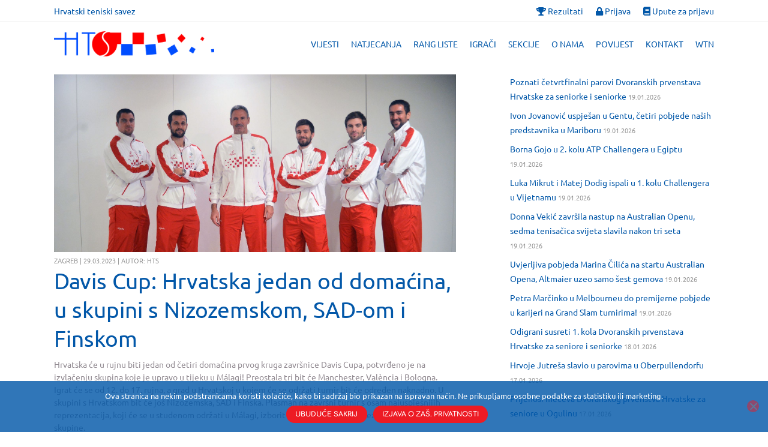

--- FILE ---
content_type: text/html; charset=UTF-8
request_url: https://hts.hr/davis-cup-hrvatska-jedan-od-domacina-u-skupini-s-nizozemskom-sad-om-i-finskom/
body_size: 23721
content:
<!DOCTYPE html>
<html lang="hr" class="scheme_original">

<head>

		 <!-- <script src="https://code.jquery.com/jquery-3.4.1.min.js"></script> -->

			<meta charset="UTF-8" />
		<meta name="viewport" content="width=device-width, initial-scale=1, maximum-scale=1">
		<meta name="format-detection" content="telephone=no">
	
		<link rel="profile" href="//gmpg.org/xfn/11" />
		<link rel="pingback" href="https://hts.hr/xmlrpc.php" />
		<meta name='robots' content='index, follow, max-image-preview:large, max-snippet:-1, max-video-preview:-1' />

	<!-- This site is optimized with the Yoast SEO plugin v26.7 - https://yoast.com/wordpress/plugins/seo/ -->
	<title>Davis Cup: Hrvatska jedan od domaćina, u skupini s Nizozemskom, SAD-om i Finskom - Hrvatski teniski savez</title>
	<link rel="canonical" href="https://hts.hr/davis-cup-hrvatska-jedan-od-domacina-u-skupini-s-nizozemskom-sad-om-i-finskom/" />
	<meta property="og:locale" content="hr_HR" />
	<meta property="og:type" content="article" />
	<meta property="og:title" content="Davis Cup: Hrvatska jedan od domaćina, u skupini s Nizozemskom, SAD-om i Finskom - Hrvatski teniski savez" />
	<meta property="og:description" content="Hrvatska će u rujnu biti jedan od četiri domaćina prvog kruga završnice Davis Cupa, potvrđeno je na izvlačenju skupina koje je upravo u tijeku u Málagi! Preostala tri bit će Manchester, València i Bologna. Igrat će se od 12. do 17. rujna, a grad u Hrvatskoj u kojem će se održati turnir bit će određen naknadno." />
	<meta property="og:url" content="https://hts.hr/davis-cup-hrvatska-jedan-od-domacina-u-skupini-s-nizozemskom-sad-om-i-finskom/" />
	<meta property="og:site_name" content="Hrvatski teniski savez" />
	<meta property="article:published_time" content="2023-03-29T14:29:07+00:00" />
	<meta property="article:modified_time" content="2023-05-10T14:18:32+00:00" />
	<meta property="og:image" content="https://hts.hr/wp-content/uploads/2022/11/Croatia-Davis-Cup-team-Malaga-1.jpg" />
	<meta property="og:image:width" content="2047" />
	<meta property="og:image:height" content="905" />
	<meta property="og:image:type" content="image/jpeg" />
	<meta name="author" content="Marijo Kuss" />
	<meta name="twitter:card" content="summary_large_image" />
	<meta name="twitter:label1" content="Napisao/la" />
	<meta name="twitter:data1" content="Marijo Kuss" />
	<meta name="twitter:label2" content="Procijenjeno vrijeme čitanja" />
	<meta name="twitter:data2" content="2 minute" />
	<script type="application/ld+json" class="yoast-schema-graph">{"@context":"https://schema.org","@graph":[{"@type":"Article","@id":"https://hts.hr/davis-cup-hrvatska-jedan-od-domacina-u-skupini-s-nizozemskom-sad-om-i-finskom/#article","isPartOf":{"@id":"https://hts.hr/davis-cup-hrvatska-jedan-od-domacina-u-skupini-s-nizozemskom-sad-om-i-finskom/"},"author":{"name":"Marijo Kuss","@id":"https://hts.hr/#/schema/person/953f872e7daf4c237bf1513893e5a83b"},"headline":"Davis Cup: Hrvatska jedan od domaćina, u skupini s Nizozemskom, SAD-om i Finskom","datePublished":"2023-03-29T14:29:07+00:00","dateModified":"2023-05-10T14:18:32+00:00","mainEntityOfPage":{"@id":"https://hts.hr/davis-cup-hrvatska-jedan-od-domacina-u-skupini-s-nizozemskom-sad-om-i-finskom/"},"wordCount":216,"publisher":{"@id":"https://hts.hr/#organization"},"image":{"@id":"https://hts.hr/davis-cup-hrvatska-jedan-od-domacina-u-skupini-s-nizozemskom-sad-om-i-finskom/#primaryimage"},"thumbnailUrl":"https://hts.hr/wp-content/uploads/2022/11/Croatia-Davis-Cup-team-Malaga-1.jpg","articleSection":["Vijesti"],"inLanguage":"hr"},{"@type":"WebPage","@id":"https://hts.hr/davis-cup-hrvatska-jedan-od-domacina-u-skupini-s-nizozemskom-sad-om-i-finskom/","url":"https://hts.hr/davis-cup-hrvatska-jedan-od-domacina-u-skupini-s-nizozemskom-sad-om-i-finskom/","name":"Davis Cup: Hrvatska jedan od domaćina, u skupini s Nizozemskom, SAD-om i Finskom - Hrvatski teniski savez","isPartOf":{"@id":"https://hts.hr/#website"},"primaryImageOfPage":{"@id":"https://hts.hr/davis-cup-hrvatska-jedan-od-domacina-u-skupini-s-nizozemskom-sad-om-i-finskom/#primaryimage"},"image":{"@id":"https://hts.hr/davis-cup-hrvatska-jedan-od-domacina-u-skupini-s-nizozemskom-sad-om-i-finskom/#primaryimage"},"thumbnailUrl":"https://hts.hr/wp-content/uploads/2022/11/Croatia-Davis-Cup-team-Malaga-1.jpg","datePublished":"2023-03-29T14:29:07+00:00","dateModified":"2023-05-10T14:18:32+00:00","breadcrumb":{"@id":"https://hts.hr/davis-cup-hrvatska-jedan-od-domacina-u-skupini-s-nizozemskom-sad-om-i-finskom/#breadcrumb"},"inLanguage":"hr","potentialAction":[{"@type":"ReadAction","target":["https://hts.hr/davis-cup-hrvatska-jedan-od-domacina-u-skupini-s-nizozemskom-sad-om-i-finskom/"]}]},{"@type":"ImageObject","inLanguage":"hr","@id":"https://hts.hr/davis-cup-hrvatska-jedan-od-domacina-u-skupini-s-nizozemskom-sad-om-i-finskom/#primaryimage","url":"https://hts.hr/wp-content/uploads/2022/11/Croatia-Davis-Cup-team-Malaga-1.jpg","contentUrl":"https://hts.hr/wp-content/uploads/2022/11/Croatia-Davis-Cup-team-Malaga-1.jpg","width":2047,"height":905},{"@type":"BreadcrumbList","@id":"https://hts.hr/davis-cup-hrvatska-jedan-od-domacina-u-skupini-s-nizozemskom-sad-om-i-finskom/#breadcrumb","itemListElement":[{"@type":"ListItem","position":1,"name":"Home","item":"https://hts.hr/"},{"@type":"ListItem","position":2,"name":"Davis Cup: Hrvatska jedan od domaćina, u skupini s Nizozemskom, SAD-om i Finskom"}]},{"@type":"WebSite","@id":"https://hts.hr/#website","url":"https://hts.hr/","name":"Hrvatski teniski savez","description":"","publisher":{"@id":"https://hts.hr/#organization"},"potentialAction":[{"@type":"SearchAction","target":{"@type":"EntryPoint","urlTemplate":"https://hts.hr/?s={search_term_string}"},"query-input":{"@type":"PropertyValueSpecification","valueRequired":true,"valueName":"search_term_string"}}],"inLanguage":"hr"},{"@type":"Organization","@id":"https://hts.hr/#organization","name":"Hrvatski teniski savez","url":"https://hts.hr/","logo":{"@type":"ImageObject","inLanguage":"hr","@id":"https://hts.hr/#/schema/logo/image/","url":"https://hts.hr/wp-content/uploads/2019/06/HTS-logo2-1.png","contentUrl":"https://hts.hr/wp-content/uploads/2019/06/HTS-logo2-1.png","width":507,"height":80,"caption":"Hrvatski teniski savez"},"image":{"@id":"https://hts.hr/#/schema/logo/image/"}},{"@type":"Person","@id":"https://hts.hr/#/schema/person/953f872e7daf4c237bf1513893e5a83b","name":"Marijo Kuss","url":"https://hts.hr/author/marijo/"}]}</script>
	<!-- / Yoast SEO plugin. -->



<link rel="alternate" type="application/rss+xml" title="Hrvatski teniski savez &raquo; Kanal" href="https://hts.hr/feed/" />
<link rel="alternate" type="application/rss+xml" title="Hrvatski teniski savez &raquo; Kanal komentara" href="https://hts.hr/comments/feed/" />
<link rel="alternate" title="oEmbed (JSON)" type="application/json+oembed" href="https://hts.hr/wp-json/oembed/1.0/embed?url=https%3A%2F%2Fhts.hr%2Fdavis-cup-hrvatska-jedan-od-domacina-u-skupini-s-nizozemskom-sad-om-i-finskom%2F" />
<meta property="og:image" content="https://hts.hr/wp-content/uploads/2022/11/Croatia-Davis-Cup-team-Malaga-1.jpg"/>
<style id='wp-img-auto-sizes-contain-inline-css' type='text/css'>
img:is([sizes=auto i],[sizes^="auto," i]){contain-intrinsic-size:3000px 1500px}
/*# sourceURL=wp-img-auto-sizes-contain-inline-css */
</style>
<style id='wp-emoji-styles-inline-css' type='text/css'>

	img.wp-smiley, img.emoji {
		display: inline !important;
		border: none !important;
		box-shadow: none !important;
		height: 1em !important;
		width: 1em !important;
		margin: 0 0.07em !important;
		vertical-align: -0.1em !important;
		background: none !important;
		padding: 0 !important;
	}
/*# sourceURL=wp-emoji-styles-inline-css */
</style>
<style id='wp-block-library-inline-css' type='text/css'>
:root{
  --wp-block-synced-color:#7a00df;
  --wp-block-synced-color--rgb:122, 0, 223;
  --wp-bound-block-color:var(--wp-block-synced-color);
  --wp-editor-canvas-background:#ddd;
  --wp-admin-theme-color:#007cba;
  --wp-admin-theme-color--rgb:0, 124, 186;
  --wp-admin-theme-color-darker-10:#006ba1;
  --wp-admin-theme-color-darker-10--rgb:0, 107, 160.5;
  --wp-admin-theme-color-darker-20:#005a87;
  --wp-admin-theme-color-darker-20--rgb:0, 90, 135;
  --wp-admin-border-width-focus:2px;
}
@media (min-resolution:192dpi){
  :root{
    --wp-admin-border-width-focus:1.5px;
  }
}
.wp-element-button{
  cursor:pointer;
}

:root .has-very-light-gray-background-color{
  background-color:#eee;
}
:root .has-very-dark-gray-background-color{
  background-color:#313131;
}
:root .has-very-light-gray-color{
  color:#eee;
}
:root .has-very-dark-gray-color{
  color:#313131;
}
:root .has-vivid-green-cyan-to-vivid-cyan-blue-gradient-background{
  background:linear-gradient(135deg, #00d084, #0693e3);
}
:root .has-purple-crush-gradient-background{
  background:linear-gradient(135deg, #34e2e4, #4721fb 50%, #ab1dfe);
}
:root .has-hazy-dawn-gradient-background{
  background:linear-gradient(135deg, #faaca8, #dad0ec);
}
:root .has-subdued-olive-gradient-background{
  background:linear-gradient(135deg, #fafae1, #67a671);
}
:root .has-atomic-cream-gradient-background{
  background:linear-gradient(135deg, #fdd79a, #004a59);
}
:root .has-nightshade-gradient-background{
  background:linear-gradient(135deg, #330968, #31cdcf);
}
:root .has-midnight-gradient-background{
  background:linear-gradient(135deg, #020381, #2874fc);
}
:root{
  --wp--preset--font-size--normal:16px;
  --wp--preset--font-size--huge:42px;
}

.has-regular-font-size{
  font-size:1em;
}

.has-larger-font-size{
  font-size:2.625em;
}

.has-normal-font-size{
  font-size:var(--wp--preset--font-size--normal);
}

.has-huge-font-size{
  font-size:var(--wp--preset--font-size--huge);
}

.has-text-align-center{
  text-align:center;
}

.has-text-align-left{
  text-align:left;
}

.has-text-align-right{
  text-align:right;
}

.has-fit-text{
  white-space:nowrap !important;
}

#end-resizable-editor-section{
  display:none;
}

.aligncenter{
  clear:both;
}

.items-justified-left{
  justify-content:flex-start;
}

.items-justified-center{
  justify-content:center;
}

.items-justified-right{
  justify-content:flex-end;
}

.items-justified-space-between{
  justify-content:space-between;
}

.screen-reader-text{
  border:0;
  clip-path:inset(50%);
  height:1px;
  margin:-1px;
  overflow:hidden;
  padding:0;
  position:absolute;
  width:1px;
  word-wrap:normal !important;
}

.screen-reader-text:focus{
  background-color:#ddd;
  clip-path:none;
  color:#444;
  display:block;
  font-size:1em;
  height:auto;
  left:5px;
  line-height:normal;
  padding:15px 23px 14px;
  text-decoration:none;
  top:5px;
  width:auto;
  z-index:100000;
}
html :where(.has-border-color){
  border-style:solid;
}

html :where([style*=border-top-color]){
  border-top-style:solid;
}

html :where([style*=border-right-color]){
  border-right-style:solid;
}

html :where([style*=border-bottom-color]){
  border-bottom-style:solid;
}

html :where([style*=border-left-color]){
  border-left-style:solid;
}

html :where([style*=border-width]){
  border-style:solid;
}

html :where([style*=border-top-width]){
  border-top-style:solid;
}

html :where([style*=border-right-width]){
  border-right-style:solid;
}

html :where([style*=border-bottom-width]){
  border-bottom-style:solid;
}

html :where([style*=border-left-width]){
  border-left-style:solid;
}
html :where(img[class*=wp-image-]){
  height:auto;
  max-width:100%;
}
:where(figure){
  margin:0 0 1em;
}

html :where(.is-position-sticky){
  --wp-admin--admin-bar--position-offset:var(--wp-admin--admin-bar--height, 0px);
}

@media screen and (max-width:600px){
  html :where(.is-position-sticky){
    --wp-admin--admin-bar--position-offset:0px;
  }
}

/*# sourceURL=wp-block-library-inline-css */
</style><style id='global-styles-inline-css' type='text/css'>
:root{--wp--preset--aspect-ratio--square: 1;--wp--preset--aspect-ratio--4-3: 4/3;--wp--preset--aspect-ratio--3-4: 3/4;--wp--preset--aspect-ratio--3-2: 3/2;--wp--preset--aspect-ratio--2-3: 2/3;--wp--preset--aspect-ratio--16-9: 16/9;--wp--preset--aspect-ratio--9-16: 9/16;--wp--preset--color--black: #000000;--wp--preset--color--cyan-bluish-gray: #abb8c3;--wp--preset--color--white: #ffffff;--wp--preset--color--pale-pink: #f78da7;--wp--preset--color--vivid-red: #cf2e2e;--wp--preset--color--luminous-vivid-orange: #ff6900;--wp--preset--color--luminous-vivid-amber: #fcb900;--wp--preset--color--light-green-cyan: #7bdcb5;--wp--preset--color--vivid-green-cyan: #00d084;--wp--preset--color--pale-cyan-blue: #8ed1fc;--wp--preset--color--vivid-cyan-blue: #0693e3;--wp--preset--color--vivid-purple: #9b51e0;--wp--preset--gradient--vivid-cyan-blue-to-vivid-purple: linear-gradient(135deg,rgb(6,147,227) 0%,rgb(155,81,224) 100%);--wp--preset--gradient--light-green-cyan-to-vivid-green-cyan: linear-gradient(135deg,rgb(122,220,180) 0%,rgb(0,208,130) 100%);--wp--preset--gradient--luminous-vivid-amber-to-luminous-vivid-orange: linear-gradient(135deg,rgb(252,185,0) 0%,rgb(255,105,0) 100%);--wp--preset--gradient--luminous-vivid-orange-to-vivid-red: linear-gradient(135deg,rgb(255,105,0) 0%,rgb(207,46,46) 100%);--wp--preset--gradient--very-light-gray-to-cyan-bluish-gray: linear-gradient(135deg,rgb(238,238,238) 0%,rgb(169,184,195) 100%);--wp--preset--gradient--cool-to-warm-spectrum: linear-gradient(135deg,rgb(74,234,220) 0%,rgb(151,120,209) 20%,rgb(207,42,186) 40%,rgb(238,44,130) 60%,rgb(251,105,98) 80%,rgb(254,248,76) 100%);--wp--preset--gradient--blush-light-purple: linear-gradient(135deg,rgb(255,206,236) 0%,rgb(152,150,240) 100%);--wp--preset--gradient--blush-bordeaux: linear-gradient(135deg,rgb(254,205,165) 0%,rgb(254,45,45) 50%,rgb(107,0,62) 100%);--wp--preset--gradient--luminous-dusk: linear-gradient(135deg,rgb(255,203,112) 0%,rgb(199,81,192) 50%,rgb(65,88,208) 100%);--wp--preset--gradient--pale-ocean: linear-gradient(135deg,rgb(255,245,203) 0%,rgb(182,227,212) 50%,rgb(51,167,181) 100%);--wp--preset--gradient--electric-grass: linear-gradient(135deg,rgb(202,248,128) 0%,rgb(113,206,126) 100%);--wp--preset--gradient--midnight: linear-gradient(135deg,rgb(2,3,129) 0%,rgb(40,116,252) 100%);--wp--preset--font-size--small: 13px;--wp--preset--font-size--medium: 20px;--wp--preset--font-size--large: 36px;--wp--preset--font-size--x-large: 42px;--wp--preset--spacing--20: 0.44rem;--wp--preset--spacing--30: 0.67rem;--wp--preset--spacing--40: 1rem;--wp--preset--spacing--50: 1.5rem;--wp--preset--spacing--60: 2.25rem;--wp--preset--spacing--70: 3.38rem;--wp--preset--spacing--80: 5.06rem;--wp--preset--shadow--natural: 6px 6px 9px rgba(0, 0, 0, 0.2);--wp--preset--shadow--deep: 12px 12px 50px rgba(0, 0, 0, 0.4);--wp--preset--shadow--sharp: 6px 6px 0px rgba(0, 0, 0, 0.2);--wp--preset--shadow--outlined: 6px 6px 0px -3px rgb(255, 255, 255), 6px 6px rgb(0, 0, 0);--wp--preset--shadow--crisp: 6px 6px 0px rgb(0, 0, 0);}:where(.is-layout-flex){gap: 0.5em;}:where(.is-layout-grid){gap: 0.5em;}body .is-layout-flex{display: flex;}.is-layout-flex{flex-wrap: wrap;align-items: center;}.is-layout-flex > :is(*, div){margin: 0;}body .is-layout-grid{display: grid;}.is-layout-grid > :is(*, div){margin: 0;}:where(.wp-block-columns.is-layout-flex){gap: 2em;}:where(.wp-block-columns.is-layout-grid){gap: 2em;}:where(.wp-block-post-template.is-layout-flex){gap: 1.25em;}:where(.wp-block-post-template.is-layout-grid){gap: 1.25em;}.has-black-color{color: var(--wp--preset--color--black) !important;}.has-cyan-bluish-gray-color{color: var(--wp--preset--color--cyan-bluish-gray) !important;}.has-white-color{color: var(--wp--preset--color--white) !important;}.has-pale-pink-color{color: var(--wp--preset--color--pale-pink) !important;}.has-vivid-red-color{color: var(--wp--preset--color--vivid-red) !important;}.has-luminous-vivid-orange-color{color: var(--wp--preset--color--luminous-vivid-orange) !important;}.has-luminous-vivid-amber-color{color: var(--wp--preset--color--luminous-vivid-amber) !important;}.has-light-green-cyan-color{color: var(--wp--preset--color--light-green-cyan) !important;}.has-vivid-green-cyan-color{color: var(--wp--preset--color--vivid-green-cyan) !important;}.has-pale-cyan-blue-color{color: var(--wp--preset--color--pale-cyan-blue) !important;}.has-vivid-cyan-blue-color{color: var(--wp--preset--color--vivid-cyan-blue) !important;}.has-vivid-purple-color{color: var(--wp--preset--color--vivid-purple) !important;}.has-black-background-color{background-color: var(--wp--preset--color--black) !important;}.has-cyan-bluish-gray-background-color{background-color: var(--wp--preset--color--cyan-bluish-gray) !important;}.has-white-background-color{background-color: var(--wp--preset--color--white) !important;}.has-pale-pink-background-color{background-color: var(--wp--preset--color--pale-pink) !important;}.has-vivid-red-background-color{background-color: var(--wp--preset--color--vivid-red) !important;}.has-luminous-vivid-orange-background-color{background-color: var(--wp--preset--color--luminous-vivid-orange) !important;}.has-luminous-vivid-amber-background-color{background-color: var(--wp--preset--color--luminous-vivid-amber) !important;}.has-light-green-cyan-background-color{background-color: var(--wp--preset--color--light-green-cyan) !important;}.has-vivid-green-cyan-background-color{background-color: var(--wp--preset--color--vivid-green-cyan) !important;}.has-pale-cyan-blue-background-color{background-color: var(--wp--preset--color--pale-cyan-blue) !important;}.has-vivid-cyan-blue-background-color{background-color: var(--wp--preset--color--vivid-cyan-blue) !important;}.has-vivid-purple-background-color{background-color: var(--wp--preset--color--vivid-purple) !important;}.has-black-border-color{border-color: var(--wp--preset--color--black) !important;}.has-cyan-bluish-gray-border-color{border-color: var(--wp--preset--color--cyan-bluish-gray) !important;}.has-white-border-color{border-color: var(--wp--preset--color--white) !important;}.has-pale-pink-border-color{border-color: var(--wp--preset--color--pale-pink) !important;}.has-vivid-red-border-color{border-color: var(--wp--preset--color--vivid-red) !important;}.has-luminous-vivid-orange-border-color{border-color: var(--wp--preset--color--luminous-vivid-orange) !important;}.has-luminous-vivid-amber-border-color{border-color: var(--wp--preset--color--luminous-vivid-amber) !important;}.has-light-green-cyan-border-color{border-color: var(--wp--preset--color--light-green-cyan) !important;}.has-vivid-green-cyan-border-color{border-color: var(--wp--preset--color--vivid-green-cyan) !important;}.has-pale-cyan-blue-border-color{border-color: var(--wp--preset--color--pale-cyan-blue) !important;}.has-vivid-cyan-blue-border-color{border-color: var(--wp--preset--color--vivid-cyan-blue) !important;}.has-vivid-purple-border-color{border-color: var(--wp--preset--color--vivid-purple) !important;}.has-vivid-cyan-blue-to-vivid-purple-gradient-background{background: var(--wp--preset--gradient--vivid-cyan-blue-to-vivid-purple) !important;}.has-light-green-cyan-to-vivid-green-cyan-gradient-background{background: var(--wp--preset--gradient--light-green-cyan-to-vivid-green-cyan) !important;}.has-luminous-vivid-amber-to-luminous-vivid-orange-gradient-background{background: var(--wp--preset--gradient--luminous-vivid-amber-to-luminous-vivid-orange) !important;}.has-luminous-vivid-orange-to-vivid-red-gradient-background{background: var(--wp--preset--gradient--luminous-vivid-orange-to-vivid-red) !important;}.has-very-light-gray-to-cyan-bluish-gray-gradient-background{background: var(--wp--preset--gradient--very-light-gray-to-cyan-bluish-gray) !important;}.has-cool-to-warm-spectrum-gradient-background{background: var(--wp--preset--gradient--cool-to-warm-spectrum) !important;}.has-blush-light-purple-gradient-background{background: var(--wp--preset--gradient--blush-light-purple) !important;}.has-blush-bordeaux-gradient-background{background: var(--wp--preset--gradient--blush-bordeaux) !important;}.has-luminous-dusk-gradient-background{background: var(--wp--preset--gradient--luminous-dusk) !important;}.has-pale-ocean-gradient-background{background: var(--wp--preset--gradient--pale-ocean) !important;}.has-electric-grass-gradient-background{background: var(--wp--preset--gradient--electric-grass) !important;}.has-midnight-gradient-background{background: var(--wp--preset--gradient--midnight) !important;}.has-small-font-size{font-size: var(--wp--preset--font-size--small) !important;}.has-medium-font-size{font-size: var(--wp--preset--font-size--medium) !important;}.has-large-font-size{font-size: var(--wp--preset--font-size--large) !important;}.has-x-large-font-size{font-size: var(--wp--preset--font-size--x-large) !important;}
/*# sourceURL=global-styles-inline-css */
</style>
<style id='core-block-supports-inline-css' type='text/css'>
/**
 * Core styles: block-supports
 */

/*# sourceURL=core-block-supports-inline-css */
</style>

<style id='classic-theme-styles-inline-css' type='text/css'>
/**
 * These rules are needed for backwards compatibility.
 * They should match the button element rules in the base theme.json file.
 */
.wp-block-button__link {
	color: #ffffff;
	background-color: #32373c;
	border-radius: 9999px; /* 100% causes an oval, but any explicit but really high value retains the pill shape. */

	/* This needs a low specificity so it won't override the rules from the button element if defined in theme.json. */
	box-shadow: none;
	text-decoration: none;

	/* The extra 2px are added to size solids the same as the outline versions.*/
	padding: calc(0.667em + 2px) calc(1.333em + 2px);

	font-size: 1.125em;
}

.wp-block-file__button {
	background: #32373c;
	color: #ffffff;
	text-decoration: none;
}

/*# sourceURL=/wp-includes/css/classic-themes.css */
</style>
<link rel='stylesheet' id='cookie-notice-front-css' href='https://hts.hr/wp-content/plugins/cookie-notice/css/front.css?ver=2.5.11' type='text/css' media='all' />
<link rel='stylesheet' id='essential-grid-plugin-settings-css' href='https://hts.hr/wp-content/plugins/essential-grid/public/assets/css/settings.css?ver=2.3.5' type='text/css' media='all' />
<link rel='stylesheet' id='tp-fontello-css' href='https://hts.hr/wp-content/plugins/essential-grid/public/assets/font/fontello/css/fontello.css?ver=2.3.5' type='text/css' media='all' />
<link rel='stylesheet' id='tennistoday-font-google-fonts-style-css' href='//hts.hr/wp-content/uploads/omgf/tennistoday-font-google-fonts-style/tennistoday-font-google-fonts-style.css?ver=1666448763' type='text/css' media='all' />
<link rel='stylesheet' id='fontello-style-css' href='https://hts.hr/wp-content/themes/tennistoday/css/fontello/css/fontello.css' type='text/css' media='all' />
<link rel='stylesheet' id='tennistoday-main-style-css' href='https://hts.hr/wp-content/themes/tennistoday-child/style.css' type='text/css' media='all' />
<link rel='stylesheet' id='tennistoday-animation-style-css' href='https://hts.hr/wp-content/themes/tennistoday/fw/css/core.animation.css' type='text/css' media='all' />
<link rel='stylesheet' id='tennistoday-shortcodes-style-css' href='https://hts.hr/wp-content/plugins/trx_utils/shortcodes/theme.shortcodes.css' type='text/css' media='all' />
<link rel='stylesheet' id='tennistoday-theme-style-css' href='https://hts.hr/wp-content/themes/tennistoday-child/css/theme.css' type='text/css' media='all' />
<style id='tennistoday-theme-style-inline-css' type='text/css'>
  .sidebar_outer_logo .logo_main,.top_panel_wrap .logo_main,.top_panel_wrap .logo_fixed{height:42px} .contacts_wrap .logo img{height:30px}
/*# sourceURL=tennistoday-theme-style-inline-css */
</style>
<link rel='stylesheet' id='tennistoday-responsive-style-css' href='https://hts.hr/wp-content/themes/tennistoday/css/responsive.css' type='text/css' media='all' />
<link rel='stylesheet' id='mediaelement-css' href='https://hts.hr/wp-includes/js/mediaelement/mediaelementplayer-legacy.min.css?ver=4.2.17' type='text/css' media='all' />
<link rel='stylesheet' id='wp-mediaelement-css' href='https://hts.hr/wp-includes/js/mediaelement/wp-mediaelement.css?ver=b70a11487af72a607a7229e6a07ae2c6' type='text/css' media='all' />
<link rel='stylesheet' id='newsletter-css' href='https://hts.hr/wp-content/plugins/newsletter/style.css?ver=9.1.0' type='text/css' media='all' />
<link rel='stylesheet' id='tp-icon-local-css' href='https://hts.hr/wp-content/themes/tennistoday-child/fonts/tp-icons.css?ver=1.0.0' type='text/css' media='all' />
<script type="text/javascript" src="https://hts.hr/wp-includes/js/jquery/jquery.js?ver=3.7.1" id="jquery-core-js"></script>
<script type="text/javascript" src="https://hts.hr/wp-includes/js/jquery/jquery-migrate.js?ver=3.4.1" id="jquery-migrate-js"></script>
<script type="text/javascript" src="https://hts.hr/wp-content/plugins/revslider/public/assets/js/rbtools.min.js?ver=6.6.3" async id="tp-tools-js"></script>
<script type="text/javascript" src="https://hts.hr/wp-content/plugins/revslider/public/assets/js/rs6.min.js?ver=6.6.3" async id="revmin-js"></script>
<script type="text/javascript" src="https://hts.hr/wp-content/themes/tennistoday/fw/js/photostack/modernizr.min.js" id="core-modernizr-script-js"></script>
<link rel="https://api.w.org/" href="https://hts.hr/wp-json/" /><link rel="alternate" title="JSON" type="application/json" href="https://hts.hr/wp-json/wp/v2/posts/170333" /><link rel="EditURI" type="application/rsd+xml" title="RSD" href="https://hts.hr/xmlrpc.php?rsd" />

<link rel='shortlink' href='https://hts.hr/?p=170333' />

		<!-- GA Google Analytics @ https://m0n.co/ga -->
		<script async src="https://www.googletagmanager.com/gtag/js?id=G-C07K22WVHK"></script>
		<script>
			window.dataLayer = window.dataLayer || [];
			function gtag(){dataLayer.push(arguments);}
			gtag('js', new Date());
			gtag('config', 'G-C07K22WVHK');
		</script>

	<meta name="generator" content="Powered by WPBakery Page Builder - drag and drop page builder for WordPress."/>
<meta name="generator" content="Powered by Slider Revolution 6.6.3 - responsive, Mobile-Friendly Slider Plugin for WordPress with comfortable drag and drop interface." />
<link rel="icon" href="https://hts.hr/wp-content/uploads/2020/07/favicon.ico" sizes="32x32" />
<link rel="icon" href="https://hts.hr/wp-content/uploads/2020/07/favicon.ico" sizes="192x192" />
<link rel="apple-touch-icon" href="https://hts.hr/wp-content/uploads/2020/07/favicon.ico" />
<meta name="msapplication-TileImage" content="https://hts.hr/wp-content/uploads/2020/07/favicon.ico" />
<script>function setREVStartSize(e){
			//window.requestAnimationFrame(function() {
				window.RSIW = window.RSIW===undefined ? window.innerWidth : window.RSIW;
				window.RSIH = window.RSIH===undefined ? window.innerHeight : window.RSIH;
				try {
					var pw = document.getElementById(e.c).parentNode.offsetWidth,
						newh;
					pw = pw===0 || isNaN(pw) || (e.l=="fullwidth" || e.layout=="fullwidth") ? window.RSIW : pw;
					e.tabw = e.tabw===undefined ? 0 : parseInt(e.tabw);
					e.thumbw = e.thumbw===undefined ? 0 : parseInt(e.thumbw);
					e.tabh = e.tabh===undefined ? 0 : parseInt(e.tabh);
					e.thumbh = e.thumbh===undefined ? 0 : parseInt(e.thumbh);
					e.tabhide = e.tabhide===undefined ? 0 : parseInt(e.tabhide);
					e.thumbhide = e.thumbhide===undefined ? 0 : parseInt(e.thumbhide);
					e.mh = e.mh===undefined || e.mh=="" || e.mh==="auto" ? 0 : parseInt(e.mh,0);
					if(e.layout==="fullscreen" || e.l==="fullscreen")
						newh = Math.max(e.mh,window.RSIH);
					else{
						e.gw = Array.isArray(e.gw) ? e.gw : [e.gw];
						for (var i in e.rl) if (e.gw[i]===undefined || e.gw[i]===0) e.gw[i] = e.gw[i-1];
						e.gh = e.el===undefined || e.el==="" || (Array.isArray(e.el) && e.el.length==0)? e.gh : e.el;
						e.gh = Array.isArray(e.gh) ? e.gh : [e.gh];
						for (var i in e.rl) if (e.gh[i]===undefined || e.gh[i]===0) e.gh[i] = e.gh[i-1];
											
						var nl = new Array(e.rl.length),
							ix = 0,
							sl;
						e.tabw = e.tabhide>=pw ? 0 : e.tabw;
						e.thumbw = e.thumbhide>=pw ? 0 : e.thumbw;
						e.tabh = e.tabhide>=pw ? 0 : e.tabh;
						e.thumbh = e.thumbhide>=pw ? 0 : e.thumbh;
						for (var i in e.rl) nl[i] = e.rl[i]<window.RSIW ? 0 : e.rl[i];
						sl = nl[0];
						for (var i in nl) if (sl>nl[i] && nl[i]>0) { sl = nl[i]; ix=i;}
						var m = pw>(e.gw[ix]+e.tabw+e.thumbw) ? 1 : (pw-(e.tabw+e.thumbw)) / (e.gw[ix]);
						newh =  (e.gh[ix] * m) + (e.tabh + e.thumbh);
					}
					var el = document.getElementById(e.c);
					if (el!==null && el) el.style.height = newh+"px";
					el = document.getElementById(e.c+"_wrapper");
					if (el!==null && el) {
						el.style.height = newh+"px";
						el.style.display = "block";
					}
				} catch(e){
					console.log("Failure at Presize of Slider:" + e)
				}
			//});
		  };</script>
		<style type="text/css" id="wp-custom-css">
			
/* Donacije */
.page-id-166732 .post_featured img {
	display: block; 
    max-width: 634px;
    margin: 0 auto;
		margin-bottom: 24px;
}
.page-id-166732 .content > article > section {
	display: block;
}		</style>
		<noscript><style> .wpb_animate_when_almost_visible { opacity: 1; }</style></noscript>	 <meta content="width=device-width, initial-scale=1, maximum-scale=1, user-scalable=no" name="viewport">

    <script src="https://maps.googleapis.com/maps/api/js?libraries=places&key=AIzaSyASi7-rWD3nHtuvhL5UtSGXORcprvmFnW0"></script>
    
    
	 <link rel="stylesheet" href="https://stackpath.bootstrapcdn.com/bootstrap/4.4.1/css/bootstrap-grid.min.css">
     <link rel="stylesheet" href="https://use.fontawesome.com/releases/v5.9.0/css/all.css">
	 <link rel="stylesheet" type="text/css" href="https://hts.hr/wp-content/themes/tennistoday-child/assets/css/datatables.css"/>
	 <link rel="stylesheet" type="text/css" href="https://hts.hr/wp-content/themes/tennistoday-child/assets/css/fullcalendar.css"/>

	 <script src="https://stackpath.bootstrapcdn.com/bootstrap/4.4.1/js/bootstrap.min.js"></script>
	 <script src="https://cdnjs.cloudflare.com/ajax/libs/moment.js/2.11.2/moment.min.js"></script>
	 <script src="https://cdn.datatables.net/v/dt/dt-1.10.18/datatables.min.js"></script>
     <script src="https://cdn.datatables.net/plug-ins/1.11.4/sorting/datetime-moment.js"></script>
<link rel='stylesheet' id='magnific-style-css' href='https://hts.hr/wp-content/themes/tennistoday/fw/js/magnific/magnific-popup.css' type='text/css' media='all' />
<link rel='stylesheet' id='rs-plugin-settings-css' href='https://hts.hr/wp-content/plugins/revslider/public/assets/css/rs6.css?ver=6.6.3' type='text/css' media='all' />
<style id='rs-plugin-settings-inline-css' type='text/css'>
#rs-demo-id {}
/*# sourceURL=rs-plugin-settings-inline-css */
</style>
</head>

<body class="wp-singular post-template-default single single-post postid-170333 single-format-standard wp-theme-tennistoday wp-child-theme-tennistoday-child cookies-not-set tennistoday_body body_style_wide body_filled article_style_stretch layout_single-standard template_single-standard scheme_original top_panel_show top_panel_above sidebar_show sidebar_right sidebar_outer_hide wpb-js-composer js-comp-ver-6.10.0 vc_responsive">

	<a id="toc_home" class="sc_anchor" title="Home" data-description="&lt;i&gt;Return to Home&lt;/i&gt; - &lt;br&gt;navigate to home page of the site" data-icon="icon-home" data-url="https://hts.hr/" data-separator="yes"></a><a id="toc_top" class="sc_anchor" title="To Top" data-description="&lt;i&gt;Back to top&lt;/i&gt; - &lt;br&gt;scroll to top of the page" data-icon="icon-double-up" data-url="" data-separator="yes"></a>
	
	
	



	<div class="body_wrap">
		
		<div class="page_wrap">
					

		<div class="top_panel_fixed_wrap"></div>

		<header class="top_panel_wrap top_panel_style_4 scheme_original">
			<div class="top_panel_wrap_inner top_panel_inner_style_4 top_panel_position_above">
			
							<div class="top_panel_top">
					<div class="content_wrap clearfix">
						

    <div class="top_panel_top_contact_area">
		Hrvatski teniski savez    </div>
	



<div class="top_panel_top_user_area">

        <ul id="menu_user" class="menu_user_nav">
		
    </ul>
    <ul id="menu_user" class="menu_user_nav">
        <li></li>
        <li><a href="https://hts.tournamentsoftware.com/tournaments" target="_blank"><i class="fas fa-trophy"></i> Rezultati</a></li>
        <li><a href="https://hts.tournamentsoftware.com/" target="_blank"><i class="fa fa-lock"></i> Prijava</a></li>
        <li><a href="https://hts.hr/wp-content/uploads/2021/03/Upute-za-prijavu-1-1.pdf" target="_blank"><i class="fa fa-book"></i> Upute za prijavu</a></li>
        <!--<li><a href="https://hts.hr/prijava">CRO PIN ulaz</a></li>
        <li><a href="https://hts.hr/pin/player/nova_registracija.php" target="_blank">Registracija</a></li>-->
    </ul>

</div>
					</div>
				</div>
			
			<div class="top_panel_middle" >
				<div class="content_wrap">
					<div class="contact_logo">
								<div class="logo">
			<a href="https://hts.hr/"><img src="https://hts.hr/wp-content/uploads/2020/07/HTS-logo2-1.png" class="logo_main" alt="HTS-logo2-1" width="654" height="103"><img src="https://hts.hr/wp-content/uploads/2020/07/HTS-logo2-1.png" class="logo_fixed" alt="HTS-logo2-1" width="654" height="103"></a>
		</div>
							</div>
					<div class="menu_main_wrap">
						<nav class="menu_main_nav_area menu_hover_fade">
							<ul id="menu_main" class="menu_main_nav"><li id="menu-item-157005" class="menu-item menu-item-type-custom menu-item-object-custom menu-item-157005"><a href="https://hts.tournamentsoftware.com/tournaments"><span>Rezultati</span></a></li>
<li id="menu-item-151672" class="menu-item menu-item-type-custom menu-item-object-custom menu-item-151672"><a href="https://hts.tournamentsoftware.com/"><span>Prijava</span></a></li>
<li id="menu-item-151771" class="menu-item menu-item-type-custom menu-item-object-custom menu-item-151771"><a href="#"><span> </span></a></li>
<li id="menu-item-151679" class="menu-item menu-item-type-post_type menu-item-object-page menu-item-151679"><a href="https://hts.hr/vijesti/"><span>Vijesti</span></a></li>
<li id="menu-item-151972" class="menu-item menu-item-type-custom menu-item-object-custom menu-item-has-children menu-item-151972"><a href="#"><span>Natjecanja</span></a>
<ul class="sub-menu">
	<li id="menu-item-151680" class="menu-item menu-item-type-post_type menu-item-object-page menu-item-151680"><a href="https://hts.hr/pojedinacna/"><span>Kalendar</span></a></li>
	<li id="menu-item-151973" class="menu-item menu-item-type-post_type menu-item-object-page menu-item-151973"><a href="https://hts.hr/kategorija-10/"><span>10 godina</span></a></li>
	<li id="menu-item-151981" class="menu-item menu-item-type-post_type menu-item-object-page menu-item-151981"><a href="https://hts.hr/lige/"><span>Lige</span></a></li>
	<li id="menu-item-151984" class="menu-item menu-item-type-post_type menu-item-object-page menu-item-151984"><a href="https://hts.hr/ekipna-natjecanja/"><span>Ekipna</span></a></li>
	<li id="menu-item-169898" class="menu-item menu-item-type-post_type menu-item-object-page menu-item-169898"><a href="https://hts.hr/tennis-europe/"><span>TENNIS EUROPE</span></a></li>
	<li id="menu-item-169897" class="menu-item menu-item-type-post_type menu-item-object-page menu-item-169897"><a href="https://hts.hr/itf-turniri/"><span>ITF Junior</span></a></li>
	<li id="menu-item-176460" class="menu-item menu-item-type-post_type menu-item-object-page menu-item-176460"><a href="https://hts.hr/itf-masters/"><span>ITF MASTERS</span></a></li>
	<li id="menu-item-155037" class="menu-item menu-item-type-post_type menu-item-object-page menu-item-155037"><a href="https://hts.hr/profesionalna/"><span>Profesionalna</span></a></li>
	<li id="menu-item-180209" class="menu-item menu-item-type-post_type menu-item-object-page menu-item-180209"><a href="https://hts.hr/kinder-joy-natjecanja/"><span>Kinder Joy</span></a></li>
	<li id="menu-item-184059" class="menu-item menu-item-type-post_type menu-item-object-page menu-item-184059"><a href="https://hts.hr/zupanijska-natjecanja/"><span>Županijska natjecanja</span></a></li>
</ul>
</li>
<li id="menu-item-160198" class="menu-item menu-item-type-post_type menu-item-object-page menu-item-160198"><a href="https://hts.hr/rang-liste/"><span>Rang liste</span></a></li>
<li id="menu-item-162853" class="menu-item menu-item-type-custom menu-item-object-custom menu-item-has-children menu-item-162853"><a href="#"><span>Igrači</span></a>
<ul class="sub-menu">
	<li id="menu-item-169461" class="menu-item menu-item-type-post_type menu-item-object-page menu-item-169461"><a href="https://hts.hr/juniorske-selekcije/"><span>Juniorske selekcije</span></a></li>
	<li id="menu-item-162864" class="menu-item menu-item-type-post_type menu-item-object-page menu-item-162864"><a href="https://hts.hr/drzavni-prvaci/"><span>Državni prvaci</span></a></li>
	<li id="menu-item-162865" class="menu-item menu-item-type-post_type menu-item-object-page menu-item-162865"><a href="https://hts.hr/vodeci-juniori/"><span>Vodeći juniori</span></a></li>
	<li id="menu-item-182376" class="menu-item menu-item-type-post_type menu-item-object-page menu-item-182376"><a href="https://hts.hr/vodeci-profesionalci/"><span>Vodeći profesionalci</span></a></li>
</ul>
</li>
<li id="menu-item-154416" class="menu-item menu-item-type-custom menu-item-object-custom menu-item-has-children menu-item-154416"><a href="#"><span>Sekcije</span></a>
<ul class="sub-menu">
	<li id="menu-item-175788" class="menu-item menu-item-type-post_type menu-item-object-page menu-item-175788"><a href="https://hts.hr/zbor-teniskih-trenera-hrvatske/"><span>Zbor teniskih trenera Hrvatske</span></a></li>
	<li id="menu-item-154414" class="menu-item menu-item-type-post_type menu-item-object-page menu-item-154414"><a href="https://hts.hr/zbor-teniskih-sudaca-hrvatske/"><span>Zbor teniskih sudaca Hrvatske</span></a></li>
</ul>
</li>
<li id="menu-item-183884" class="menu-item menu-item-type-post_type menu-item-object-page menu-item-183884"><a href="https://hts.hr/o-nama/"><span>O nama</span></a></li>
<li id="menu-item-169854" class="menu-item menu-item-type-custom menu-item-object-custom menu-item-has-children menu-item-169854"><a href="#povijest-main-menu"><span>Povijest</span></a>
<ul class="sub-menu">
	<li id="menu-item-160732" class="menu-item menu-item-type-post_type menu-item-object-page menu-item-160732"><a href="https://hts.hr/povijest/"><span>Arhiva HTS-a</span></a></li>
	<li id="menu-item-166855" class="menu-item menu-item-type-post_type menu-item-object-page menu-item-166855"><a href="https://hts.hr/donacije/"><span>110 GODINA HTS-a</span></a></li>
</ul>
</li>
<li id="menu-item-151749" class="menu-item menu-item-type-post_type menu-item-object-page menu-item-151749"><a href="https://hts.hr/kontakt/"><span>Kontakt</span></a></li>
<li id="menu-item-169784" class="menu-item menu-item-type-post_type menu-item-object-page menu-item-169784"><a href="https://hts.hr/wtn/"><span>WTN</span></a></li>
</ul>						</nav>
																	</div>
				</div>
			</div>

			</div>
		</header>

			<div class="header_mobile">
		<div class="content_wrap">
			<div class="menu_button icon-menu"></div>
					<div class="logo">
			<a href="https://hts.hr/"><img src="https://hts.hr/wp-content/uploads/2020/07/HTS-logo2-1.png" class="logo_main" alt="HTS-logo2-1" width="654" height="103"></a>
		</div>
				</div>
		<div class="side_wrap">
			<div class="close">Close</div>
			<div class="panel_top">

                				<nav class="menu_main_nav_area">
					<ul id="menu_mobile" class="menu_main_nav"><li class="menu-item menu-item-type-custom menu-item-object-custom menu-item-157005"><a href="https://hts.tournamentsoftware.com/tournaments"><span>Rezultati</span></a></li>
<li class="menu-item menu-item-type-custom menu-item-object-custom menu-item-151672"><a href="https://hts.tournamentsoftware.com/"><span>Prijava</span></a></li>
<li class="menu-item menu-item-type-custom menu-item-object-custom menu-item-151771"><a href="#"><span> </span></a></li>
<li class="menu-item menu-item-type-post_type menu-item-object-page menu-item-151679"><a href="https://hts.hr/vijesti/"><span>Vijesti</span></a></li>
<li class="menu-item menu-item-type-custom menu-item-object-custom menu-item-has-children menu-item-151972"><a href="#"><span>Natjecanja</span></a>
<ul class="sub-menu">
	<li class="menu-item menu-item-type-post_type menu-item-object-page menu-item-151680"><a href="https://hts.hr/pojedinacna/"><span>Kalendar</span></a></li>
	<li class="menu-item menu-item-type-post_type menu-item-object-page menu-item-151973"><a href="https://hts.hr/kategorija-10/"><span>10 godina</span></a></li>
	<li class="menu-item menu-item-type-post_type menu-item-object-page menu-item-151981"><a href="https://hts.hr/lige/"><span>Lige</span></a></li>
	<li class="menu-item menu-item-type-post_type menu-item-object-page menu-item-151984"><a href="https://hts.hr/ekipna-natjecanja/"><span>Ekipna</span></a></li>
	<li class="menu-item menu-item-type-post_type menu-item-object-page menu-item-169898"><a href="https://hts.hr/tennis-europe/"><span>TENNIS EUROPE</span></a></li>
	<li class="menu-item menu-item-type-post_type menu-item-object-page menu-item-169897"><a href="https://hts.hr/itf-turniri/"><span>ITF Junior</span></a></li>
	<li class="menu-item menu-item-type-post_type menu-item-object-page menu-item-176460"><a href="https://hts.hr/itf-masters/"><span>ITF MASTERS</span></a></li>
	<li class="menu-item menu-item-type-post_type menu-item-object-page menu-item-155037"><a href="https://hts.hr/profesionalna/"><span>Profesionalna</span></a></li>
	<li class="menu-item menu-item-type-post_type menu-item-object-page menu-item-180209"><a href="https://hts.hr/kinder-joy-natjecanja/"><span>Kinder Joy</span></a></li>
	<li class="menu-item menu-item-type-post_type menu-item-object-page menu-item-184059"><a href="https://hts.hr/zupanijska-natjecanja/"><span>Županijska natjecanja</span></a></li>
</ul>
</li>
<li class="menu-item menu-item-type-post_type menu-item-object-page menu-item-160198"><a href="https://hts.hr/rang-liste/"><span>Rang liste</span></a></li>
<li class="menu-item menu-item-type-custom menu-item-object-custom menu-item-has-children menu-item-162853"><a href="#"><span>Igrači</span></a>
<ul class="sub-menu">
	<li class="menu-item menu-item-type-post_type menu-item-object-page menu-item-169461"><a href="https://hts.hr/juniorske-selekcije/"><span>Juniorske selekcije</span></a></li>
	<li class="menu-item menu-item-type-post_type menu-item-object-page menu-item-162864"><a href="https://hts.hr/drzavni-prvaci/"><span>Državni prvaci</span></a></li>
	<li class="menu-item menu-item-type-post_type menu-item-object-page menu-item-162865"><a href="https://hts.hr/vodeci-juniori/"><span>Vodeći juniori</span></a></li>
	<li class="menu-item menu-item-type-post_type menu-item-object-page menu-item-182376"><a href="https://hts.hr/vodeci-profesionalci/"><span>Vodeći profesionalci</span></a></li>
</ul>
</li>
<li class="menu-item menu-item-type-custom menu-item-object-custom menu-item-has-children menu-item-154416"><a href="#"><span>Sekcije</span></a>
<ul class="sub-menu">
	<li class="menu-item menu-item-type-post_type menu-item-object-page menu-item-175788"><a href="https://hts.hr/zbor-teniskih-trenera-hrvatske/"><span>Zbor teniskih trenera Hrvatske</span></a></li>
	<li class="menu-item menu-item-type-post_type menu-item-object-page menu-item-154414"><a href="https://hts.hr/zbor-teniskih-sudaca-hrvatske/"><span>Zbor teniskih sudaca Hrvatske</span></a></li>
</ul>
</li>
<li class="menu-item menu-item-type-post_type menu-item-object-page menu-item-183884"><a href="https://hts.hr/o-nama/"><span>O nama</span></a></li>
<li class="menu-item menu-item-type-custom menu-item-object-custom menu-item-has-children menu-item-169854"><a href="#povijest-main-menu"><span>Povijest</span></a>
<ul class="sub-menu">
	<li class="menu-item menu-item-type-post_type menu-item-object-page menu-item-160732"><a href="https://hts.hr/povijest/"><span>Arhiva HTS-a</span></a></li>
	<li class="menu-item menu-item-type-post_type menu-item-object-page menu-item-166855"><a href="https://hts.hr/donacije/"><span>110 GODINA HTS-a</span></a></li>
</ul>
</li>
<li class="menu-item menu-item-type-post_type menu-item-object-page menu-item-151749"><a href="https://hts.hr/kontakt/"><span>Kontakt</span></a></li>
<li class="menu-item menu-item-type-post_type menu-item-object-page menu-item-169784"><a href="https://hts.hr/wtn/"><span>WTN</span></a></li>
</ul>				</nav>

				<!--
						<div class="login"><a href="" class="popup_link"></a></div>
						<div class="login"></div><div class="login"></div>-->			</div>
			
			
			<div class="panel_bottom">
							</div>
		</div>
		<div class="mask"></div>
	</div>
			<div class="page_content_wrap page_paddings_yes">

				
<div class="content_wrap">
<div class="content">
<article class="itemscope post_item post_item_single post_featured_default post_format_standard post-170333 post type-post status-publish format-standard has-post-thumbnail hentry category-vijesti" itemscope itemtype="http://schema.org/Article">		<section class="post_featured">
							<div class="post_thumb" data-image="https://hts.hr/wp-content/uploads/2022/11/Croatia-Davis-Cup-team-Malaga-1.jpg" data-title="Davis Cup: Hrvatska jedan od domaćina, u skupini s Nizozemskom, SAD-om i Finskom">
					<a class="hover_icon hover_icon_view" href="https://hts.hr/wp-content/uploads/2022/11/Croatia-Davis-Cup-team-Malaga-1.jpg" title="Davis Cup: Hrvatska jedan od domaćina, u skupini s Nizozemskom, SAD-om i Finskom"><img class="wp-post-image" width="1170" height="659" alt="Davis Cup: Hrvatska jedan od domaćina, u skupini s Nizozemskom, SAD-om i Finskom" src="https://hts.hr/wp-content/uploads/2022/11/Croatia-Davis-Cup-team-Malaga-1.jpg" itemprop="image"></a>
				</div>
						</section>
		
<section class="post_content" itemprop="articleBody"><div class="post_info">
				<span class="post_info_item post_info_posted">Zagreb | 29.03.2023 | Autor: HTS</span>
					<!--<span class="post_info_item post_info_tags">in <a class="category_link" href="https://hts.hr/kategorija/vijesti/">Vijesti</a></span>-->
				<span class="post_info_item post_info_counters">
            </span>
		</div>        <h1 itemprop="headline" class="post_title entry-title"><span class="post_icon icon-book-open"></span>Davis Cup: Hrvatska jedan od domaćina, u skupini s Nizozemskom, SAD-om i Finskom</h1>
        <div class="x11i5rnm xat24cr x1mh8g0r x1vvkbs xtlvy1s x126k92a">
<div dir="auto">Hrvatska će u rujnu biti jedan od četiri domaćina prvog kruga završnice Davis Cupa, potvrđeno je na izvlačenju skupina koje je upravo u tijeku u Málagi! Preostala tri bit će Manchester, València i Bologna.</div>
</div>
<div class="x11i5rnm xat24cr x1mh8g0r x1vvkbs xtlvy1s x126k92a">
<div dir="auto">Igrat će se od 12. do 17. rujna, a grad u Hrvatskoj u kojem će se održati turnir bit će određen naknadno. U skupini s Hrvatskom bit će još Nizozemska, SAD i Finska. Plasman na završni turnir s osam najuspješnijih reprezentacija, koji će se u studenom održati u Málagi, izborit će dvije najbolje reprezentacije iz svake skupine.</div>
<div dir="auto">
<div class="I_ZkbNhI D_FY W_6D6F" data-test-id="message-view-body">
<div class="msg-body P_wpofO mq_AS" data-test-id="message-view-body-content">
<div class="jb_0 X_6MGW N_6Fd5">
<div>
<div id="yiv6594762256">
<div>
<div class="yiv6594762256yahoo-style-wrap">
<div dir="ltr"><span class="yiv6594762256ydp9bd20122x193iq5w yiv6594762256ydp9bd20122xeuugli yiv6594762256ydp9bd20122x13faqbe yiv6594762256ydp9bd20122x1vvkbs yiv6594762256ydp9bd20122x1xmvt09 yiv6594762256ydp9bd20122x1lliihq yiv6594762256ydp9bd20122x1s928wv yiv6594762256ydp9bd20122xhkezso yiv6594762256ydp9bd20122x1gmr53x yiv6594762256ydp9bd20122x1cpjm7i yiv6594762256ydp9bd20122x1fgarty yiv6594762256ydp9bd20122x1943h6x yiv6594762256ydp9bd20122xudqn12 yiv6594762256ydp9bd20122x3x7a5m yiv6594762256ydp9bd20122x6prxxf yiv6594762256ydp9bd20122xvq8zen yiv6594762256ydp9bd20122xo1l8bm yiv6594762256ydp9bd20122xzsf02u yiv6594762256ydp9bd20122x1yc453h">&#8220;Sigurno da smo sretni što smo domaćini, da ćemo igrati pred svojom publikom. Grupa nije lagana, SAD i Nizozemska su dva vrlo jaka suparnika, a Finska se ne smije podcijeniti. Svaki meč će biti velika borba. Čeka nas zanimljiv tjedan, s vrhunskim tenisom. Svakako se nadam da ćemo biti uspješni, ali znamo da ćemo morati biti na najvišem nivou&#8221;, rekao je izbornik hrvatske reprezentacije Vedran Martić.</span></div>
</div>
</div>
</div>
</div>
</div>
</div>
</div>
</div>
</div>
<div class="x11i5rnm xat24cr x1mh8g0r x1vvkbs xtlvy1s x126k92a">
<div dir="auto">Skupina A: Kanada, Italija, Švedska, Čile</div>
<div dir="auto">Skupina B: Australija, Velika Britanija, Francuska, Švicarska</div>
<div dir="auto">Skupina C: Španjolska, Srbija, Češka, Južna Koreja</div>
<div dir="auto">Skupina D: Hrvatska, Nizozemska, SAD, Finska</div>
</div>
<div dir="auto"></div>
<div dir="auto">Foto: Mario Ćužić</div>

				</section> <!-- </section> class="post_content" itemprop="articleBody"> -->	<section class="related_wrap related_wrap_empty"></section>
	
			</article> <!-- </article> class="itemscope post_item post_item_single post_featured_default post_format_standard post-170333 post type-post status-publish format-standard has-post-thumbnail hentry category-vijesti" itemscope itemtype="http://schema.org/Article"> -->
		</div> <!-- </div> class="content"> -->	<div class="sidebar widget_area scheme_original" role="complementary">
		<div class="sidebar_inner widget_area_inner">
			
		<aside id="recent-posts-2" class="widget_number_1 widget widget_recent_entries">
		<h5 class="widget_title">Nove objave</h5>
		<ul>
											<li>
					<a href="https://hts.hr/poznati-cetvrtfinalni-parovi-dvoranskih-prvenstva-hrvatske-za-seniorke-i-seniorke/">Poznati četvrtfinalni parovi Dvoranskih prvenstava Hrvatske za seniorke i seniorke</a>
											<span class="post-date">19.01.2026</span>
									</li>
											<li>
					<a href="https://hts.hr/ivon-jovanovic-uspjesan-u-gentu-cetiri-pobjede-nasih-predstavnika-u-mariboru/">Ivon Jovanović uspješan u Gentu, četiri pobjede naših predstavnika u Mariboru</a>
											<span class="post-date">19.01.2026</span>
									</li>
											<li>
					<a href="https://hts.hr/borna-gojo-u-2-kolu-atp-challengera-u-egiptu/">Borna Gojo u 2. kolu ATP Challengera u Egiptu</a>
											<span class="post-date">19.01.2026</span>
									</li>
											<li>
					<a href="https://hts.hr/luka-mikrut-i-matej-dodig-ispali-u-1-kolu-challengera-u-vijetnamu/">Luka Mikrut i Matej Dodig ispali u 1. kolu Challengera u Vijetnamu</a>
											<span class="post-date">19.01.2026</span>
									</li>
											<li>
					<a href="https://hts.hr/donna-vekic-zavrsila-nastup-na-australian-openu-8-tenisacica-svijeta-slavila-nakon-tri-seta/">Donna Vekić završila nastup na Australian Openu, sedma tenisačica svijeta slavila nakon tri seta</a>
											<span class="post-date">19.01.2026</span>
									</li>
											<li>
					<a href="https://hts.hr/uvjerljiva-pobjeda-marina-cilica-na-startu-australian-opena-altmaier-uzeo-samo-sest-gemova/">Uvjerljiva pobjeda Marina Čilića na startu Australian Opena, Altmaier uzeo samo šest gemova</a>
											<span class="post-date">19.01.2026</span>
									</li>
											<li>
					<a href="https://hts.hr/petra-marcinko-u-melbourneu-do-premijerne-pobjedu-u-karijeri-na-grand-slam-turnirima/">Petra Marčinko u Melbourneu do premijerne pobjede u karijeri na Grand Slam turnirima!</a>
											<span class="post-date">19.01.2026</span>
									</li>
											<li>
					<a href="https://hts.hr/odigrani-susreti-1-kola-dvoranskih-prvenstava-hrvatske-za-seniore-i-seniorke/">Odigrani susreti 1. kola Dvoranskih prvenstava Hrvatske za seniore i seniorke</a>
											<span class="post-date">18.01.2026</span>
									</li>
											<li>
					<a href="https://hts.hr/hrvoje-jutresa-slavio-u-parovima-u-oberpullendorfu/">Hrvoje Jutreša slavio u parovima u Oberpullendorfu</a>
											<span class="post-date">17.01.2026</span>
									</li>
											<li>
					<a href="https://hts.hr/prijenosi-meceva-dvoranskog-prvenstva-hrvatske-za-seniore-u-ogulinu/">Prijenosi mečeva Dvoranskog prvenstva Hrvatske za seniore u Ogulinu</a>
											<span class="post-date">17.01.2026</span>
									</li>
					</ul>

		</aside>		</div>
	</div> <!-- /.sidebar -->
	
	</div> <!-- </div> class="content_wrap"> -->			</div>		<!-- </.page_content_wrap> -->
			                    <div class="page_content_wrap">
                        <div id="organisations" class="content_wrap">
                            <h2 class="headline-with-border" style="margin-bottom: 1.5rem">Organizacije</h2>
                             <div class="row">
                                 <div class='col-6 col-md-2 col-lg-2'><a href='https://itftennis.com' target='_blank'>
									<img src='https://hts.hr/wp-content/uploads/2020/12/itf.png' alt='ITF'></a></div><div class='col-6 col-md-2 col-lg-2'><a href='https://tenniseurope.org' target='_blank'>
									<img src='https://hts.hr/wp-content/uploads/2020/03/tennis-europe.png' alt='Tennis Europe'></a></div><div class='col-6 col-md-2 col-lg-2'><a href='https://daviscup.com' target='_blank'>
									<img src='https://hts.hr/wp-content/uploads/2023/03/Davis-cup-logo-sponsor-2023.png' alt='Davis Cup'></a></div><div class='col-6 col-md-2 col-lg-2'><a href='https://billiejeankingcup.com' target='_blank'>
									<img src='https://hts.hr/wp-content/uploads/2020/12/billie-small.png' alt='Fed Cup'></a></div><div class='col-6 col-md-2 col-lg-2'><a href='https://www.wtatennis.com/' target='_blank'>
									<img src='https://hts.hr/wp-content/uploads/2021/03/wtatour2.png' alt='WTA Tennis'></a></div><div class='col-6 col-md-2 col-lg-2'><a href='https://www.atptour.com/' target='_blank'>
									<img src='https://hts.hr/wp-content/uploads/2021/03/atp.png' alt='ATP Tour'></a></div><div class='col-6 col-md-2 col-lg-2'><a href='https://hts.hr/hrvatski-savez-tenisaca-u-kolicima/' target='_blank'>
									<img src='https://hts.hr/wp-content/uploads/2024/08/hstk_logo.png' alt='HTSK'></a></div><div class='col-6 col-md-2 col-lg-2'><a href='https://www.imgacademy.com/' target='_blank'>
									<img src='https://hts.hr/wp-content/uploads/2024/09/img-academy.png' alt='IMG Academy'></a></div>                             </div>
                        </div>
                    </div>
                    <div class="page_content_wrap">
                        <div id="sponsors" class="content_wrap">
                            <h2 class="headline-with-border" style="margin-bottom: 1.5rem">Sponzori</h2>
                             <div class="row">
                                 <div class='col-6 col-md-2 col-lg-2'>
											<a href='https://croatia.hr/' target='_blank'>
												<img src='https://hts.hr/wp-content/uploads/2020/03/htz.png' alt='Hrvatska turistička zajednica'>
												<span class='gen-sponsor gold'>ZLATNI PARTNER</span>
											</a>
										</div><div class='col-6 col-md-2 col-lg-2'>
											<a href='https://vecernji.hr/' target='_blank'>
												<img src='https://hts.hr/wp-content/uploads/2025/11/vecernji-list.png' alt='Večernji list'>
												
											</a>
										</div><div class='col-6 col-md-2 col-lg-2'>
											<a href='http://hep.hr' target='_blank'>
												<img src='https://hts.hr/wp-content/uploads/2020/03/hts.png' alt='HEP'>
												<span class='gen-sponsor'>GENERALNI SPONZOR</span>
											</a>
										</div><div class='col-6 col-md-2 col-lg-2'>
											<a href='https://janaf.hr/' target='_blank'>
												<img src='https://hts.hr/wp-content/uploads/2020/03/janaf.png' alt='Janaf'>
												
											</a>
										</div><div class='col-6 col-md-2 col-lg-2'>
											<a href='https://janaf.hr/' target='_blank'>
												<img src='https://hts.hr/wp-content/uploads/2025/12/hpb2.png' alt='HPB'>
												
											</a>
										</div><div class='col-6 col-md-2 col-lg-2'>
											<a href='https://www.rentacarlastminute.hr/hr/index.aspx' target='_blank'>
												<img src='https://hts.hr/wp-content/uploads/2025/01/Last-minute-rent-a-car-sponzor.png' alt='Last Minute Rent a car'>
												
											</a>
										</div>                             </div>
                             <div class="row">
                                 <div class='col-6 col-md-2 col-lg-2'>
											<a href='https://jako.hr/' target='_blank'>
												<img src='https://hts.hr/wp-content/uploads/2024/01/jako-sponzor.png' alt='Jako'>
												
											</a>
										</div><div class='col-6 col-md-2 col-lg-2'>
											<a href='https://kdk.hr/ ' target='_blank'>
												<img src='https://hts.hr/wp-content/uploads/2024/01/kdk-sponzor.png' alt='Karl Dietz'>
												
											</a>
										</div><div class='col-6 col-md-2 col-lg-2'>
											<a href='https://sdus.gov.hr/' target='_blank'>
												<img src='https://hts.hr/wp-content/uploads/2020/08/ministarstvo-turizma-i-sporta.png' alt='Republic of Croatia Central State Office for Sport'>
												
											</a>
										</div><div class='col-6 col-md-2 col-lg-2'>
											<a href='https://dunlopsports.com/products/tennis/balls/' target='_blank'>
												<img src='https://hts.hr/wp-content/uploads/2023/04/dunlop-sponsor-footer.png' alt='Dunlop'>
												
											</a>
										</div><div class='col-6 col-md-2 col-lg-2'>
											<a href='https://www.cetina.hr/' target='_blank'>
												<img src='https://hts.hr/wp-content/uploads/2022/03/cetina.png' alt='Cetina'>
												
											</a>
										</div><div class='col-6 col-md-2 col-lg-2'>
											<a href='https://www.uniline.hr/' target='_blank'>
												<img src='https://hts.hr/wp-content/uploads/2020/03/uniline.png' alt='Uniline'>
												
											</a>
										</div>                             </div>
                             <div class="row">
                                 <div class='col-6 col-md-2 col-lg-2'>
											<a href='https://www.svkatarina.hr/' target='_blank'>
												<img src='https://hts.hr/wp-content/uploads/2020/07/sveta-katarina.png' alt='Sv. Katarina - Specijalna bolnica'>
												
											</a>
										</div><div class='col-6 col-md-2 col-lg-2'>
											<a href='https://bodybalance.hr/' target='_blank'>
												<img src='https://hts.hr/wp-content/uploads/2020/03/medical-balance.png' alt='Medical Balance'>
												
											</a>
										</div><div class='col-6 col-md-2 col-lg-2'>
											<a href='https://www.croatiaairlines.com/' target='_blank'>
												<img src='https://hts.hr/wp-content/uploads/2024/07/logo_Croatia-Airlines_2024.png' alt='Croatia Airlines'>
												
											</a>
										</div><div class='col-6 col-md-2 col-lg-2'>
											<a href='http://www.tennistrophy.com' target='_blank'>
												<img src='https://hts.hr/wp-content/uploads/2024/09/KJOM.Logo_24.png' alt='Kinder Tennis Trophy'>
												
											</a>
										</div><div class='col-6 col-md-2 col-lg-2'>
											<a href='http://www.coca-colahellenic.hr/' target='_blank'>
												<img src='https://hts.hr/wp-content/uploads/2024/09/CCHBC-Hrvatska-logo.png' alt='Coca Cola'>
												
											</a>
										</div>                             </div>
                        </div>
                    </div>
							<footer class="footer_wrap widget_area scheme_original">
					<div class="footer_wrap_inner widget_area_inner">
						<div class="content_wrap">
							<div class="columns_wrap"><aside id="custom_html-4" class="widget_text widget_number_1 column-1_3 widget widget_custom_html"><div class="textwidget custom-html-widget"><img width="321" height="112" src="https://hts.hr/wp-content/uploads/2020/07/hts-footer-logo-cutted.png" class="image wp-image-151660  attachment-321x112 size-321x112" alt="" style="max-width: 100%; height: auto;" srcset="https://hts.hr/wp-content/uploads/2020/07/hts-footer-logo-cutted.png 321w, https://hts.hr/wp-content/uploads/2020/07/hts-footer-logo-cutted-300x105.png 300w" sizes="(max-width: 321px) 100vw, 321px" />
<br><br>
<a href="https://hts.hr/igrajtenis"><img width="230" src="https://hts.hr/wp-content/uploads/2021/03/stay.png" class="image wp-image-155508  attachment-full size-full" alt="" style="max-width: 100%; height: auto;"></a></div></aside><aside id="nav_menu-2" class="widget_number_2 column-1_3 widget widget_nav_menu"><h5 class="widget_title">Više informacija</h5><div class="menu-footer-menu-container"><ul id="menu-footer-menu" class="menu"><li id="menu-item-151698" class="menu-item menu-item-type-post_type menu-item-object-page menu-item-151698"><a href="https://hts.hr/statut-pravilnici-obrasci-financijska-izvjesca/">Statut, pravilnici, obrasci i financijska izvješća</a></li>
<li id="menu-item-151711" class="menu-item menu-item-type-post_type menu-item-object-page menu-item-151711"><a href="https://hts.hr/izjava-o-zastiti-privatnosti/">Izjava o zaštiti privatnosti</a></li>
</ul></div></aside><aside id="custom_html-2" class="widget_text widget_number_3 column-1_3 widget widget_custom_html"><h5 class="widget_title">Kontakt &#038; kako do nas</h5><div class="textwidget custom-html-widget"><p style="margin-bottom:0.5em;line-height:1.75em;">
<a href="https://hts.hr/kontakt">
	<span class="fa fa-map-marker"></span>	
	Gundulićeva ul. 3, 10000 Zagreb</a>
</p>

<p style="margin-bottom:0.5em;line-height:1.75em;">
<span class="fa fa-envelope"></span>
<a href="/cdn-cgi/l/email-protection#9bf3efe8dbf3efe8b5f3e9"><span class="__cf_email__" data-cfemail="b9d1cdcaf9d1cdca97d1cb">[email&#160;protected]</span></a>
</p>

<!-- Target -->
<textarea style="position: absolute; left: -9999px; height: 1px;" id="oib">Hrvatski teniski savez
Gundulićeva ulica 3
HR10000 Zagreb, Hrvatska
OIB: 34902140168
IBAN: HR9223600001101236028

Brojčana oznaka javnopravnog tijela 251-795

Croatian Tennis Association
Gunduliceva 3
HR10000 Zagreb, Croatia
VAT number: HR34902140168
IBAN: HR9223600001101236028
</textarea>

<!-- Trigger -->
<button style="margin-bottom:0.5em;line-height:1.75em;" class="btn btn-like-p" data-clipboard-action="cut" data-clipboard-target="#oib">OIB: 34902140168</button>

<script data-cfasync="false" src="/cdn-cgi/scripts/5c5dd728/cloudflare-static/email-decode.min.js"></script><script>
jQuery(document).ready(function () {
	var clipboard = new ClipboardJS('.btn');
	
	clipboard.on('success', function(e) {
		alert("OIB kopiran!");

		e.clearSelection();
	});
	
	clipboard.on('error', function(e) {
		console.error('Action:', e.action);
		console.error('Trigger:', e.trigger);
	});
	
});
</script>

<p style="margin-bottom:0.5em;line-height:1.75em;">
IBAN: HR 92236 0000 110 123 6028<br>
	<span style="font-size: 0.9em">
	Brojčana oznaka javnopravnog tijela 251-795
</span>
</p>


<br>
<h5 class="widget_title">HTS na društvenim mrežama</h5>
<div class="footer-social-icons">
<a href="https://www.facebook.com/HrvatskiTeniskiSavez/" _target="blank">
				<i class="fab fa-facebook fa-2x"></i>
			</a>
			<a href="https://twitter.com/hts_sluzbeni" _target="blank">
				<i class="fab fa-twitter fa-2x"></i>
			</a>
			<a href="https://www.instagram.com/hts_sluzbeni/" _target="blank">
				<i class="fab fa-instagram fa-2x"></i>
	</a></div>

</div></aside><aside id="newsletterwidget-2" class="widget_number_4 column-1_3 widget widget_newsletterwidget"><h5 class="widget_title">Prijava na newsletter</h5><div class="tnp tnp-subscription tnp-widget">
<form method="post" action="https://hts.hr/wp-admin/admin-ajax.php?action=tnp&amp;na=s">
<input type="hidden" name="nr" value="widget">
<input type="hidden" name="nlang" value="">
<div class="tnp-field tnp-field-email"><label for="tnp-1">Email</label>
<input class="tnp-email" type="email" name="ne" id="tnp-1" value="" placeholder="" required></div>
<div class="tnp-field tnp-privacy-field"><label><input type="checkbox" name="ny" required class="tnp-privacy"> Ako nastavite, prihvaćate pravila o privatnosti</label></div><div class="tnp-field tnp-field-button" style="text-align: left"><input class="tnp-submit" type="submit" value="Prijava" style="">
</div>
</form>
</div>
</aside></div>	<!-- /.columns_wrap -->
						</div>	<!-- /.content_wrap -->
					</div>	<!-- /.footer_wrap_inner -->
				</footer>	<!-- /.footer_wrap -->
								<div class="copyright_wrap copyright_style_text  scheme_original">
					<div class="copyright_wrap_inner">
						<div class="content_wrap">
														<div class="copyright_text"><p style="text-align: center">
<a href="https://intuitive.hr/" target="_blank"><img class="alignnone size-full wp-image-151642" src="https://hts.hr/wp-content/uploads/2025/04/plain-logo.png" /></a></p></div>
						</div>
					</div>
				</div>
				
		</div>	<!-- /.page_wrap -->

	</div>		<!-- /.body_wrap -->

			<a href="#" class="scroll_to_top icon-up" title="Scroll to top"></a><div class="custom_html_section"></div>
		<script>
			window.RS_MODULES = window.RS_MODULES || {};
			window.RS_MODULES.modules = window.RS_MODULES.modules || {};
			window.RS_MODULES.waiting = window.RS_MODULES.waiting || [];
			window.RS_MODULES.defered = false;
			window.RS_MODULES.moduleWaiting = window.RS_MODULES.moduleWaiting || {};
			window.RS_MODULES.type = 'compiled';
		</script>
		<script type="speculationrules">
{"prefetch":[{"source":"document","where":{"and":[{"href_matches":"/*"},{"not":{"href_matches":["/wp-*.php","/wp-admin/*","/wp-content/uploads/*","/wp-content/*","/wp-content/plugins/*","/wp-content/themes/tennistoday-child/*","/wp-content/themes/tennistoday/*","/*\\?(.+)"]}},{"not":{"selector_matches":"a[rel~=\"nofollow\"]"}},{"not":{"selector_matches":".no-prefetch, .no-prefetch a"}}]},"eagerness":"conservative"}]}
</script>
		<script>
			var ajaxRevslider;
			function rsCustomAjaxContentLoadingFunction() {
				// CUSTOM AJAX CONTENT LOADING FUNCTION
				ajaxRevslider = function(obj) {
				
					// obj.type : Post Type
					// obj.id : ID of Content to Load
					// obj.aspectratio : The Aspect Ratio of the Container / Media
					// obj.selector : The Container Selector where the Content of Ajax will be injected. It is done via the Essential Grid on Return of Content
					
					var content	= '';
					var data	= {
						action:			'revslider_ajax_call_front',
						client_action:	'get_slider_html',
						token:			'e51ab62f1b',
						type:			obj.type,
						id:				obj.id,
						aspectratio:	obj.aspectratio
					};
					
					// SYNC AJAX REQUEST
					jQuery.ajax({
						type:		'post',
						url:		'https://hts.hr/wp-admin/admin-ajax.php',
						dataType:	'json',
						data:		data,
						async:		false,
						success:	function(ret, textStatus, XMLHttpRequest) {
							if(ret.success == true)
								content = ret.data;								
						},
						error:		function(e) {
							console.log(e);
						}
					});
					
					 // FIRST RETURN THE CONTENT WHEN IT IS LOADED !!
					 return content;						 
				};
				
				// CUSTOM AJAX FUNCTION TO REMOVE THE SLIDER
				var ajaxRemoveRevslider = function(obj) {
					return jQuery(obj.selector + ' .rev_slider').revkill();
				};


				// EXTEND THE AJAX CONTENT LOADING TYPES WITH TYPE AND FUNCTION				
				if (jQuery.fn.tpessential !== undefined) 					
					if(typeof(jQuery.fn.tpessential.defaults) !== 'undefined') 
						jQuery.fn.tpessential.defaults.ajaxTypes.push({type: 'revslider', func: ajaxRevslider, killfunc: ajaxRemoveRevslider, openAnimationSpeed: 0.3});   
						// type:  Name of the Post to load via Ajax into the Essential Grid Ajax Container
						// func: the Function Name which is Called once the Item with the Post Type has been clicked
						// killfunc: function to kill in case the Ajax Window going to be removed (before Remove function !
						// openAnimationSpeed: how quick the Ajax Content window should be animated (default is 0.3)					
			}
			
			var rsCustomAjaxContent_Once = false
			if (document.readyState === "loading") 
				document.addEventListener('readystatechange',function(){
					if ((document.readyState === "interactive" || document.readyState === "complete") && !rsCustomAjaxContent_Once) {
						rsCustomAjaxContent_Once = true;
						rsCustomAjaxContentLoadingFunction();
					}
				});
			else {
				rsCustomAjaxContent_Once = true;
				rsCustomAjaxContentLoadingFunction();
			}					
		</script>
		<script type="text/javascript" id="cookie-notice-front-js-before">
/* <![CDATA[ */
var cnArgs = {"ajaxUrl":"https:\/\/hts.hr\/wp-admin\/admin-ajax.php","nonce":"501f242383","hideEffect":"slide","position":"bottom","onScroll":false,"onScrollOffset":100,"onClick":false,"cookieName":"cookie_notice_accepted","cookieTime":2147483647,"cookieTimeRejected":2592000,"globalCookie":false,"redirection":false,"cache":false,"revokeCookies":false,"revokeCookiesOpt":"automatic"};

//# sourceURL=cookie-notice-front-js-before
/* ]]> */
</script>
<script type="text/javascript" src="https://hts.hr/wp-content/plugins/cookie-notice/js/front.js?ver=2.5.11" id="cookie-notice-front-js"></script>
<script type="text/javascript" id="trx_utils-js-extra">
/* <![CDATA[ */
var TRX_UTILS_STORAGE = {"ajax_url":"https://hts.hr/wp-admin/admin-ajax.php","ajax_nonce":"a0f4ed0efc","site_url":"https://hts.hr","user_logged_in":"0","email_mask":"^([a-zA-Z0-9_\\-]+\\.)*[a-zA-Z0-9_\\-]+@[a-z0-9_\\-]+(\\.[a-z0-9_\\-]+)*\\.[a-z]{2,6}$","msg_ajax_error":"Invalid server answer!","msg_error_global":"Invalid field's value!","msg_name_empty":"The name can't be empty","msg_email_empty":"Too short (or empty) email address","msg_email_not_valid":"E-mail address is invalid","msg_text_empty":"The message text can't be empty","msg_send_complete":"Send message complete!","msg_send_error":"Transmit failed!","login_via_ajax":"1","msg_login_empty":"The Login field can't be empty","msg_login_long":"The Login field is too long","msg_password_empty":"The password can't be empty and shorter then 4 characters","msg_password_long":"The password is too long","msg_login_success":"Login success! The page will be reloaded in 3 sec.","msg_login_error":"Login failed!","msg_not_agree":"Please, read and check 'Terms and Conditions'","msg_email_long":"E-mail address is too long","msg_password_not_equal":"The passwords in both fields are not equal","msg_registration_success":"Registration success! Please log in!","msg_registration_error":"Registration failed!"};
//# sourceURL=trx_utils-js-extra
/* ]]> */
</script>
<script type="text/javascript" src="https://hts.hr/wp-content/plugins/trx_utils/js/trx_utils.js" id="trx_utils-js"></script>
<script type="text/javascript" src="https://hts.hr/wp-content/themes/tennistoday/fw/js/superfish.js" id="superfish-js"></script>
<script type="text/javascript" src="https://hts.hr/wp-content/themes/tennistoday/fw/js/core.utils.js" id="tennistoday-core-utils-script-js"></script>
<script type="text/javascript" id="tennistoday-core-init-script-js-extra">
/* <![CDATA[ */
var TENNISTODAY_STORAGE = {"system_message":{"message":"","status":"","header":""},"theme_font":"Ubuntu","theme_color":"#3c2f3d","theme_bg_color":"#ffffff","strings":{"ajax_error":"Invalid server answer","bookmark_add":"Add the bookmark","bookmark_added":"Current page has been successfully added to the bookmarks. You can see it in the right panel on the tab &#039;Bookmarks&#039;","bookmark_del":"Delete this bookmark","bookmark_title":"Enter bookmark title","bookmark_exists":"Current page already exists in the bookmarks list","search_error":"Error occurs in AJAX search! Please, type your query and press search icon for the traditional search way.","email_confirm":"On the e-mail address &quot;%s&quot; we sent a confirmation email. Please, open it and click on the link.","reviews_vote":"Thanks for your vote! New average rating is:","reviews_error":"Error saving your vote! Please, try again later.","error_like":"Error saving your like! Please, try again later.","error_global":"Global error text","name_empty":"The name can&#039;t be empty","name_long":"Too long name","email_empty":"Too short (or empty) email address","email_long":"Too long email address","email_not_valid":"Invalid email address","subject_empty":"The subject can&#039;t be empty","subject_long":"Too long subject","text_empty":"The message text can&#039;t be empty","text_long":"Too long message text","send_complete":"Send message complete!","send_error":"Transmit failed!","geocode_error":"Geocode was not successful for the following reason:","googlemap_not_avail":"Google map API not available!","editor_save_success":"Post content saved!","editor_save_error":"Error saving post data!","editor_delete_post":"You really want to delete the current post?","editor_delete_post_header":"Delete post","editor_delete_success":"Post deleted!","editor_delete_error":"Error deleting post!","editor_caption_cancel":"Cancel","editor_caption_close":"Close"},"ajax_url":"https://hts.hr/wp-admin/admin-ajax.php","ajax_nonce":"a0f4ed0efc","site_url":"https://hts.hr","site_protocol":"https","vc_edit_mode":"","accent1_color":"#2eac6d","accent1_hover":"#008844","slider_height":"100","user_logged_in":"","toc_menu":"float","toc_menu_home":"1","toc_menu_top":"1","menu_fixed":"","menu_mobile":"1024","menu_hover":"fade","button_hover":"fade","input_hover":"default","demo_time":"0","media_elements_enabled":"1","ajax_search_enabled":"1","ajax_search_min_length":"3","ajax_search_delay":"200","css_animation":"1","menu_animation_in":"fadeIn","menu_animation_out":"fadeOut","popup_engine":"magnific","email_mask":"^([a-zA-Z0-9_\\-]+\\.)*[a-zA-Z0-9_\\-]+@[a-z0-9_\\-]+(\\.[a-z0-9_\\-]+)*\\.[a-z]{2,6}$","contacts_maxlength":"1000","comments_maxlength":"1000","remember_visitors_settings":"","admin_mode":"","isotope_resize_delta":"0.3","error_message_box":null,"viewmore_busy":"","video_resize_inited":"","top_panel_height":"0"};
//# sourceURL=tennistoday-core-init-script-js-extra
/* ]]> */
</script>
<script type="text/javascript" src="https://hts.hr/wp-content/themes/tennistoday/fw/js/core.init.js" id="tennistoday-core-init-script-js"></script>
<script type="text/javascript" src="https://hts.hr/wp-content/themes/tennistoday/js/theme.init.js" id="tennistoday-theme-init-script-js"></script>
<script type="text/javascript" id="mediaelement-core-js-before">
/* <![CDATA[ */
var mejsL10n = {"language":"hr","strings":{"mejs.download-file":"Preuzmi zapis","mejs.install-flash":"Koristite preglednik koji nema uklju\u010dena ili instaliran Flash player. Uklju\u010dite Flash player dodatak ili preuzmite najnoviju ina\u010dicu sa https://get.adobe.com/flashplayer/","mejs.fullscreen":"Cijeli zaslon","mejs.play":"Pokreni","mejs.pause":"Pauziraj","mejs.time-slider":"Kliza\u010d vremena","mejs.time-help-text":"Upotrijebite tipke sa strelicama Lijevo/Desno za pomak od jedne sekunde. Upotrijebite tipke sa strelicama Gore/Dolje za pomak od deset sekundi.","mejs.live-broadcast":"Prijenos u\u017eivo","mejs.volume-help-text":"Upotrijebite tipke sa strelicama Gore/Dolje kako biste poja\u010dali ili smanjili zvuk.","mejs.unmute":"Uklju\u010di zvuk","mejs.mute":"Isklju\u010di zvuk","mejs.volume-slider":"Kliza\u010d glasno\u0107e","mejs.video-player":"Reproduktor videozapisa","mejs.audio-player":"Reproduktor audiozapisa","mejs.captions-subtitles":"Natpisi/Podnapisi","mejs.captions-chapters":"Poglavlja","mejs.none":"Nijedno","mejs.afrikaans":"Afri\u010dki","mejs.albanian":"Albanski","mejs.arabic":"Arapski","mejs.belarusian":"Bjeloruski","mejs.bulgarian":"Bugarski","mejs.catalan":"Katalonski","mejs.chinese":"Kineski","mejs.chinese-simplified":"Kineski (Pojednostavljen)","mejs.chinese-traditional":"Kineski (Tradicionalni)","mejs.croatian":"Hrvatski","mejs.czech":"\u010ce\u0161ki","mejs.danish":"Danski","mejs.dutch":"Nizozemski","mejs.english":"Engleski","mejs.estonian":"Estonski","mejs.filipino":"Filipinski","mejs.finnish":"Zavr\u0161i","mejs.french":"Francuski","mejs.galician":"Galje\u0161ki","mejs.german":"Njema\u010dki","mejs.greek":"Gr\u010dki","mejs.haitian-creole":"Hai\u0107anski kreolski","mejs.hebrew":"Hebrejski","mejs.hindi":"Hindski","mejs.hungarian":"Ma\u0111arski","mejs.icelandic":"Islandski","mejs.indonesian":"Indonezijski","mejs.irish":"Irski","mejs.italian":"Talijanski","mejs.japanese":"Japanski","mejs.korean":"Korejski","mejs.latvian":"Latvijski","mejs.lithuanian":"Litavski","mejs.macedonian":"Makedonski","mejs.malay":"Malajski","mejs.maltese":"Malte\u0161ki","mejs.norwegian":"Norve\u0161ki","mejs.persian":"Perzijski","mejs.polish":"Poljski","mejs.portuguese":"Portugalski","mejs.romanian":"Rumunjski","mejs.russian":"Ruski","mejs.serbian":"Srpski","mejs.slovak":"Slova\u010dki","mejs.slovenian":"Slovenski","mejs.spanish":"\u0160panjolski","mejs.swahili":"Svahili","mejs.swedish":"\u0160vedski","mejs.tagalog":"Tagalo\u0161ki","mejs.thai":"Tajski","mejs.turkish":"Turski","mejs.ukrainian":"Ukrajinski","mejs.vietnamese":"Vijetnamski","mejs.welsh":"Vel\u0161ki","mejs.yiddish":"Jidi\u0161"}};
//# sourceURL=mediaelement-core-js-before
/* ]]> */
</script>
<script type="text/javascript" src="https://hts.hr/wp-includes/js/mediaelement/mediaelement-and-player.js?ver=4.2.17" id="mediaelement-core-js"></script>
<script type="text/javascript" src="https://hts.hr/wp-includes/js/mediaelement/mediaelement-migrate.js?ver=b70a11487af72a607a7229e6a07ae2c6" id="mediaelement-migrate-js"></script>
<script type="text/javascript" id="mediaelement-js-extra">
/* <![CDATA[ */
var _wpmejsSettings = {"pluginPath":"/wp-includes/js/mediaelement/","classPrefix":"mejs-","stretching":"responsive","audioShortcodeLibrary":"mediaelement","videoShortcodeLibrary":"mediaelement"};
//# sourceURL=mediaelement-js-extra
/* ]]> */
</script>
<script type="text/javascript" src="https://hts.hr/wp-includes/js/mediaelement/wp-mediaelement.js?ver=b70a11487af72a607a7229e6a07ae2c6" id="wp-mediaelement-js"></script>
<script type="text/javascript" src="https://hts.hr/wp-content/themes/tennistoday/fw/js/social/social-share.js" id="tennistoday-social-share-script-js"></script>
<script type="text/javascript" id="newsletter-js-extra">
/* <![CDATA[ */
var newsletter_data = {"action_url":"https://hts.hr/wp-admin/admin-ajax.php"};
//# sourceURL=newsletter-js-extra
/* ]]> */
</script>
<script type="text/javascript" src="https://hts.hr/wp-content/plugins/newsletter/main.js?ver=9.1.0" id="newsletter-js"></script>
<script type="text/javascript" src="https://hts.hr/wp-includes/js/clipboard.js?ver=2.0.11" id="clipboard-js"></script>
<script type="text/javascript" src="https://hts.hr/wp-content/plugins/trx_utils/shortcodes/theme.shortcodes.js" id="tennistoday-shortcodes-script-js"></script>
<script type="text/javascript" src="https://hts.hr/wp-content/themes/tennistoday/fw/js/magnific/jquery.magnific-popup.min.js?ver=b70a11487af72a607a7229e6a07ae2c6" id="magnific-script-js"></script>
<script type="text/javascript" src="https://hts.hr/wp-content/themes/tennistoday-child/assets/js/icheck.min.js?ver=1.0.2" id="icheck-js"></script>
<script type="text/javascript" src="https://hts.hr/wp-content/themes/tennistoday-child/assets/js/fullcalendar.js?ver=1.0.2" id="fullcalendar-js"></script>
<script type="text/javascript" src="https://hts.hr/wp-content/themes/tennistoday-child/assets/js/main.js?ver=1.0.2" id="main-js"></script>
<script id="wp-emoji-settings" type="application/json">
{"baseUrl":"https://s.w.org/images/core/emoji/17.0.2/72x72/","ext":".png","svgUrl":"https://s.w.org/images/core/emoji/17.0.2/svg/","svgExt":".svg","source":{"wpemoji":"https://hts.hr/wp-includes/js/wp-emoji.js?ver=b70a11487af72a607a7229e6a07ae2c6","twemoji":"https://hts.hr/wp-includes/js/twemoji.js?ver=b70a11487af72a607a7229e6a07ae2c6"}}
</script>
<script type="module">
/* <![CDATA[ */
/**
 * @output wp-includes/js/wp-emoji-loader.js
 */

/* eslint-env es6 */

// Note: This is loaded as a script module, so there is no need for an IIFE to prevent pollution of the global scope.

/**
 * Emoji Settings as exported in PHP via _print_emoji_detection_script().
 * @typedef WPEmojiSettings
 * @type {object}
 * @property {?object} source
 * @property {?string} source.concatemoji
 * @property {?string} source.twemoji
 * @property {?string} source.wpemoji
 */

const settings = /** @type {WPEmojiSettings} */ (
	JSON.parse( document.getElementById( 'wp-emoji-settings' ).textContent )
);

// For compatibility with other scripts that read from this global, in particular wp-includes/js/wp-emoji.js (source file: js/_enqueues/wp/emoji.js).
window._wpemojiSettings = settings;

/**
 * Support tests.
 * @typedef SupportTests
 * @type {object}
 * @property {?boolean} flag
 * @property {?boolean} emoji
 */

const sessionStorageKey = 'wpEmojiSettingsSupports';
const tests = [ 'flag', 'emoji' ];

/**
 * Checks whether the browser supports offloading to a Worker.
 *
 * @since 6.3.0
 *
 * @private
 *
 * @returns {boolean}
 */
function supportsWorkerOffloading() {
	return (
		typeof Worker !== 'undefined' &&
		typeof OffscreenCanvas !== 'undefined' &&
		typeof URL !== 'undefined' &&
		URL.createObjectURL &&
		typeof Blob !== 'undefined'
	);
}

/**
 * @typedef SessionSupportTests
 * @type {object}
 * @property {number} timestamp
 * @property {SupportTests} supportTests
 */

/**
 * Get support tests from session.
 *
 * @since 6.3.0
 *
 * @private
 *
 * @returns {?SupportTests} Support tests, or null if not set or older than 1 week.
 */
function getSessionSupportTests() {
	try {
		/** @type {SessionSupportTests} */
		const item = JSON.parse(
			sessionStorage.getItem( sessionStorageKey )
		);
		if (
			typeof item === 'object' &&
			typeof item.timestamp === 'number' &&
			new Date().valueOf() < item.timestamp + 604800 && // Note: Number is a week in seconds.
			typeof item.supportTests === 'object'
		) {
			return item.supportTests;
		}
	} catch ( e ) {}
	return null;
}

/**
 * Persist the supports in session storage.
 *
 * @since 6.3.0
 *
 * @private
 *
 * @param {SupportTests} supportTests Support tests.
 */
function setSessionSupportTests( supportTests ) {
	try {
		/** @type {SessionSupportTests} */
		const item = {
			supportTests: supportTests,
			timestamp: new Date().valueOf()
		};

		sessionStorage.setItem(
			sessionStorageKey,
			JSON.stringify( item )
		);
	} catch ( e ) {}
}

/**
 * Checks if two sets of Emoji characters render the same visually.
 *
 * This is used to determine if the browser is rendering an emoji with multiple data points
 * correctly. set1 is the emoji in the correct form, using a zero-width joiner. set2 is the emoji
 * in the incorrect form, using a zero-width space. If the two sets render the same, then the browser
 * does not support the emoji correctly.
 *
 * This function may be serialized to run in a Worker. Therefore, it cannot refer to variables from the containing
 * scope. Everything must be passed by parameters.
 *
 * @since 4.9.0
 *
 * @private
 *
 * @param {CanvasRenderingContext2D} context 2D Context.
 * @param {string} set1 Set of Emoji to test.
 * @param {string} set2 Set of Emoji to test.
 *
 * @return {boolean} True if the two sets render the same.
 */
function emojiSetsRenderIdentically( context, set1, set2 ) {
	// Cleanup from previous test.
	context.clearRect( 0, 0, context.canvas.width, context.canvas.height );
	context.fillText( set1, 0, 0 );
	const rendered1 = new Uint32Array(
		context.getImageData(
			0,
			0,
			context.canvas.width,
			context.canvas.height
		).data
	);

	// Cleanup from previous test.
	context.clearRect( 0, 0, context.canvas.width, context.canvas.height );
	context.fillText( set2, 0, 0 );
	const rendered2 = new Uint32Array(
		context.getImageData(
			0,
			0,
			context.canvas.width,
			context.canvas.height
		).data
	);

	return rendered1.every( ( rendered2Data, index ) => {
		return rendered2Data === rendered2[ index ];
	} );
}

/**
 * Checks if the center point of a single emoji is empty.
 *
 * This is used to determine if the browser is rendering an emoji with a single data point
 * correctly. The center point of an incorrectly rendered emoji will be empty. A correctly
 * rendered emoji will have a non-zero value at the center point.
 *
 * This function may be serialized to run in a Worker. Therefore, it cannot refer to variables from the containing
 * scope. Everything must be passed by parameters.
 *
 * @since 6.8.2
 *
 * @private
 *
 * @param {CanvasRenderingContext2D} context 2D Context.
 * @param {string} emoji Emoji to test.
 *
 * @return {boolean} True if the center point is empty.
 */
function emojiRendersEmptyCenterPoint( context, emoji ) {
	// Cleanup from previous test.
	context.clearRect( 0, 0, context.canvas.width, context.canvas.height );
	context.fillText( emoji, 0, 0 );

	// Test if the center point (16, 16) is empty (0,0,0,0).
	const centerPoint = context.getImageData(16, 16, 1, 1);
	for ( let i = 0; i < centerPoint.data.length; i++ ) {
		if ( centerPoint.data[ i ] !== 0 ) {
			// Stop checking the moment it's known not to be empty.
			return false;
		}
	}

	return true;
}

/**
 * Determines if the browser properly renders Emoji that Twemoji can supplement.
 *
 * This function may be serialized to run in a Worker. Therefore, it cannot refer to variables from the containing
 * scope. Everything must be passed by parameters.
 *
 * @since 4.2.0
 *
 * @private
 *
 * @param {CanvasRenderingContext2D} context 2D Context.
 * @param {string} type Whether to test for support of "flag" or "emoji".
 * @param {Function} emojiSetsRenderIdentically Reference to emojiSetsRenderIdentically function, needed due to minification.
 * @param {Function} emojiRendersEmptyCenterPoint Reference to emojiRendersEmptyCenterPoint function, needed due to minification.
 *
 * @return {boolean} True if the browser can render emoji, false if it cannot.
 */
function browserSupportsEmoji( context, type, emojiSetsRenderIdentically, emojiRendersEmptyCenterPoint ) {
	let isIdentical;

	switch ( type ) {
		case 'flag':
			/*
			 * Test for Transgender flag compatibility. Added in Unicode 13.
			 *
			 * To test for support, we try to render it, and compare the rendering to how it would look if
			 * the browser doesn't render it correctly (white flag emoji + transgender symbol).
			 */
			isIdentical = emojiSetsRenderIdentically(
				context,
				'\uD83C\uDFF3\uFE0F\u200D\u26A7\uFE0F', // as a zero-width joiner sequence
				'\uD83C\uDFF3\uFE0F\u200B\u26A7\uFE0F' // separated by a zero-width space
			);

			if ( isIdentical ) {
				return false;
			}

			/*
			 * Test for Sark flag compatibility. This is the least supported of the letter locale flags,
			 * so gives us an easy test for full support.
			 *
			 * To test for support, we try to render it, and compare the rendering to how it would look if
			 * the browser doesn't render it correctly ([C] + [Q]).
			 */
			isIdentical = emojiSetsRenderIdentically(
				context,
				'\uD83C\uDDE8\uD83C\uDDF6', // as the sequence of two code points
				'\uD83C\uDDE8\u200B\uD83C\uDDF6' // as the two code points separated by a zero-width space
			);

			if ( isIdentical ) {
				return false;
			}

			/*
			 * Test for English flag compatibility. England is a country in the United Kingdom, it
			 * does not have a two letter locale code but rather a five letter sub-division code.
			 *
			 * To test for support, we try to render it, and compare the rendering to how it would look if
			 * the browser doesn't render it correctly (black flag emoji + [G] + [B] + [E] + [N] + [G]).
			 */
			isIdentical = emojiSetsRenderIdentically(
				context,
				// as the flag sequence
				'\uD83C\uDFF4\uDB40\uDC67\uDB40\uDC62\uDB40\uDC65\uDB40\uDC6E\uDB40\uDC67\uDB40\uDC7F',
				// with each code point separated by a zero-width space
				'\uD83C\uDFF4\u200B\uDB40\uDC67\u200B\uDB40\uDC62\u200B\uDB40\uDC65\u200B\uDB40\uDC6E\u200B\uDB40\uDC67\u200B\uDB40\uDC7F'
			);

			return ! isIdentical;
		case 'emoji':
			/*
			 * Is there a large, hairy, humanoid mythical creature living in the browser?
			 *
			 * To test for Emoji 17.0 support, try to render a new emoji: Hairy Creature.
			 *
			 * The hairy creature emoji is a single code point emoji. Testing for browser
			 * support required testing the center point of the emoji to see if it is empty.
			 *
			 * 0xD83E 0x1FAC8 (\uD83E\u1FAC8) == 🫈 Hairy creature.
			 *
			 * When updating this test, please ensure that the emoji is either a single code point
			 * or switch to using the emojiSetsRenderIdentically function and testing with a zero-width
			 * joiner vs a zero-width space.
			 */
			const notSupported = emojiRendersEmptyCenterPoint( context, '\uD83E\u1FAC8' );
			return ! notSupported;
	}

	return false;
}

/**
 * Checks emoji support tests.
 *
 * This function may be serialized to run in a Worker. Therefore, it cannot refer to variables from the containing
 * scope. Everything must be passed by parameters.
 *
 * @since 6.3.0
 *
 * @private
 *
 * @param {string[]} tests Tests.
 * @param {Function} browserSupportsEmoji Reference to browserSupportsEmoji function, needed due to minification.
 * @param {Function} emojiSetsRenderIdentically Reference to emojiSetsRenderIdentically function, needed due to minification.
 * @param {Function} emojiRendersEmptyCenterPoint Reference to emojiRendersEmptyCenterPoint function, needed due to minification.
 *
 * @return {SupportTests} Support tests.
 */
function testEmojiSupports( tests, browserSupportsEmoji, emojiSetsRenderIdentically, emojiRendersEmptyCenterPoint ) {
	let canvas;
	if (
		typeof WorkerGlobalScope !== 'undefined' &&
		self instanceof WorkerGlobalScope
	) {
		canvas = new OffscreenCanvas( 300, 150 ); // Dimensions are default for HTMLCanvasElement.
	} else {
		canvas = document.createElement( 'canvas' );
	}

	const context = canvas.getContext( '2d', { willReadFrequently: true } );

	/*
	 * Chrome on OS X added native emoji rendering in M41. Unfortunately,
	 * it doesn't work when the font is bolder than 500 weight. So, we
	 * check for bold rendering support to avoid invisible emoji in Chrome.
	 */
	context.textBaseline = 'top';
	context.font = '600 32px Arial';

	const supports = {};
	tests.forEach( ( test ) => {
		supports[ test ] = browserSupportsEmoji( context, test, emojiSetsRenderIdentically, emojiRendersEmptyCenterPoint );
	} );
	return supports;
}

/**
 * Adds a script to the head of the document.
 *
 * @ignore
 *
 * @since 4.2.0
 *
 * @param {string} src The url where the script is located.
 *
 * @return {void}
 */
function addScript( src ) {
	const script = document.createElement( 'script' );
	script.src = src;
	script.defer = true;
	document.head.appendChild( script );
}

settings.supports = {
	everything: true,
	everythingExceptFlag: true
};

// Obtain the emoji support from the browser, asynchronously when possible.
new Promise( ( resolve ) => {
	let supportTests = getSessionSupportTests();
	if ( supportTests ) {
		resolve( supportTests );
		return;
	}

	if ( supportsWorkerOffloading() ) {
		try {
			// Note that the functions are being passed as arguments due to minification.
			const workerScript =
				'postMessage(' +
				testEmojiSupports.toString() +
				'(' +
				[
					JSON.stringify( tests ),
					browserSupportsEmoji.toString(),
					emojiSetsRenderIdentically.toString(),
					emojiRendersEmptyCenterPoint.toString()
				].join( ',' ) +
				'));';
			const blob = new Blob( [ workerScript ], {
				type: 'text/javascript'
			} );
			const worker = new Worker( URL.createObjectURL( blob ), { name: 'wpTestEmojiSupports' } );
			worker.onmessage = ( event ) => {
				supportTests = event.data;
				setSessionSupportTests( supportTests );
				worker.terminate();
				resolve( supportTests );
			};
			return;
		} catch ( e ) {}
	}

	supportTests = testEmojiSupports( tests, browserSupportsEmoji, emojiSetsRenderIdentically, emojiRendersEmptyCenterPoint );
	setSessionSupportTests( supportTests );
	resolve( supportTests );
} )
	// Once the browser emoji support has been obtained from the session, finalize the settings.
	.then( ( supportTests ) => {
		/*
		 * Tests the browser support for flag emojis and other emojis, and adjusts the
		 * support settings accordingly.
		 */
		for ( const test in supportTests ) {
			settings.supports[ test ] = supportTests[ test ];

			settings.supports.everything =
				settings.supports.everything && settings.supports[ test ];

			if ( 'flag' !== test ) {
				settings.supports.everythingExceptFlag =
					settings.supports.everythingExceptFlag &&
					settings.supports[ test ];
			}
		}

		settings.supports.everythingExceptFlag =
			settings.supports.everythingExceptFlag &&
			! settings.supports.flag;

		// When the browser can not render everything we need to load a polyfill.
		if ( ! settings.supports.everything ) {
			const src = settings.source || {};

			if ( src.concatemoji ) {
				addScript( src.concatemoji );
			} else if ( src.wpemoji && src.twemoji ) {
				addScript( src.twemoji );
				addScript( src.wpemoji );
			}
		}
	} );
//# sourceURL=https://hts.hr/wp-includes/js/wp-emoji-loader.js
/* ]]> */
</script>

		<!-- Cookie Notice plugin v2.5.11 by Hu-manity.co https://hu-manity.co/ -->
		<div id="cookie-notice" role="dialog" class="cookie-notice-hidden cookie-revoke-hidden cn-position-bottom" aria-label="Cookie Notice" style="background-color: rgba(3,88,169,0.82);"><div class="cookie-notice-container" style="color: #ffffff"><span id="cn-notice-text" class="cn-text-container">Ova stranica na nekim podstranicama koristi kolačiće, kako bi sadržaj bio prikazan na ispravan način. Ne prikupljamo osobne podatke za statistiku ili marketing.</span><span id="cn-notice-buttons" class="cn-buttons-container"><button id="cn-accept-cookie" data-cookie-set="accept" class="cn-set-cookie cn-button cn-button-custom btn btn-danger" aria-label="Ubuduće sakrij">Ubuduće sakrij</button><button data-link-url="https://hts.hr/izjava-o-zastiti-privatnosti/" data-link-target="_blank" id="cn-more-info" class="cn-more-info cn-button cn-button-custom btn btn-danger" aria-label="Izjava o zaš. privatnosti">Izjava o zaš. privatnosti</button></span><button type="button" id="cn-close-notice" data-cookie-set="accept" class="cn-close-icon" aria-label="Ne"></button></div>
			
		</div>
		<!-- / Cookie Notice plugin -->
	


<script defer src="https://static.cloudflareinsights.com/beacon.min.js/vcd15cbe7772f49c399c6a5babf22c1241717689176015" integrity="sha512-ZpsOmlRQV6y907TI0dKBHq9Md29nnaEIPlkf84rnaERnq6zvWvPUqr2ft8M1aS28oN72PdrCzSjY4U6VaAw1EQ==" data-cf-beacon='{"version":"2024.11.0","token":"2dcf60463980407dabf46d1f7970aef0","r":1,"server_timing":{"name":{"cfCacheStatus":true,"cfEdge":true,"cfExtPri":true,"cfL4":true,"cfOrigin":true,"cfSpeedBrain":true},"location_startswith":null}}' crossorigin="anonymous"></script>
</body>
</html>


--- FILE ---
content_type: text/css
request_url: https://hts.hr/wp-content/themes/tennistoday-child/style.css
body_size: 11561
content:
/*
Theme Name: TennisToday Child
Theme URI: http://tennistoday.themerex.net/
Description: TennisToday Child - Multipurpose and Multiskin Responsive Wordpress theme
Author: ThemeREX
Author URI: http://themerex.net/
Template: tennistoday
Version: 1.0
License: GNU General Public License
License URI: license.txt
Tags: light, responsive-layout, flexible-header, accessibility-ready, custom-background, custom-colors, custom-header, custom-menu, featured-image-header, featured-images, full-width-template, microformats, post-formats, theme-options, threaded-comments, translation-ready
Text Domain: tennistoday-child
*/

/*Write your style*/
/*Write your style*/

@import url("../tennistoday/style.css");

* {
	margin: 0;
	padding: 0;

}

p, ol, ul, li, a, h1, h2, h3, h4, h5, h6, div, label {
	font-family: 'Ubuntu' !important;
}

.post_item_classic .post_title {
	max-height: none;
	overflow: hidden;
	padding-top: 1em;

}

.isotope_wrap .isotope_item p,
.isotope_wrap .isotope_item .post_info {
	margin-bottom: 1em;
	margin-top: 1.05em;
}

.news_text {
	text-align: center;
}

.post_date {
	text-align: left;
}

.scheme_original #rank-list a,
.table-custom-primary a {
	color: #0358a9 !important;
}

h4, h5 {
	font-weight: 300 !important;
}

h4 {
	margin-bottom: 1em !important;
}

@media (max-width: 479px){
    /*html, body
        {
          font-size: 16px !important;
        }
    */
}




/* FILTER */

/* #filter {
    width: auto;
    display: inline-block;
    padding: 0 20px;
    border: solid 1px #eeeeee;

} */


.text-success {
	color: #30ce00;
}

.text-danger {
	color: #ed1b24;
}

#filter {
    box-sizing: border-box;
    height: auto;
    text-align: center;

}

#filter select {
    float: right;
    width: 40%;
    text-align: right;
    display: inline;
}

#filter > div {
   /* border-bottom: solid 1px #eeeeee;*/
    padding: 15px 0;
}

#filter > div:last-child {
    border: none;
}

.gender-label, .category-label {
	position: relative;
	top: 7px;
}

.switch {
    position: relative;
    display: inline-block;
    width: 36px;
    height: 20px;
    margin: 0 10px;
    top: -5px;
}

.scheme_original input[type="text"]:hover, .scheme_original input[type="tel"]:hover, .scheme_original input[type="number"]:hover, .scheme_original input[type="email"]:hover, .scheme_original input[type="search"]:hover, .scheme_original input[type="password"]:hover, .scheme_original select:hover, .scheme_original .hovered input, .scheme_original textarea:hover {
    color: #8a8a8a !important;
}

.gender-wrapper {
    float: right;
}

@media screen and (min-width: 640px) {
    #filter {
        width: 400px;
        height: 63px;
        border: solid 1px #eeeeee;
        border-radius: 5px;
    }

    #filter select {
        width: 50%;
        text-align: left;
    }

    #filter > div {
        border-bottom: none;
        border-right: solid 1px #eeeeee;
        float: left;
        padding: 15px;
    }


    #filter.calendar-filter {
        width: 100%;
    }

    .category-label {
        margin-right: 5px;
    }
}

@media screen and (min-width: 768px) {
    #filter.calendar-filter {
        width: 677px;
    }

    #filter select {
        float: none;
    }

    #filter select[name='category'] {
        width: 68px;
    }

    #filter select[name='competition-type'] {
        width: 150px;
    }

    #filter select[name='season'] {
        width: 140px;
    }

    .category-label {
        top: 0;
    }

}

@media screen and (min-width: 1263px) {
    #filter {
        width: 400px;
        height: 70px;
    }

    #filter.calendar-filter {
        width: 677px;
    }

   .gender-label {
        top: 10px;
    }

    #filter .fa-male, #filter .fa-female {
        top: 5px;
        position: relative;
    }

    .switch {
        top: 0;
    }
}





#filter .fa-male {
    margin-left: 10px;
}


.switch input {
    opacity: 0;
    width: 0;
    height: 0;
}

.slider {
    position: absolute;
    cursor: pointer;
    top: 0;
    left: 0;
    right: 0;
    bottom: 0;
    background-color: #0358a9;
    -webkit-transition: .2s;
    transition: .2s;
}

.slider:before {
    position: absolute;
    content: "";
    height: 16px;
    width: 16px;
    left: 2px;
    bottom: 2px;
    background-color: white;
    /* background: url("https://hts.hr/pin/player/intuitive_assets/img/tennis-ball-bw.png") no-repeat; */
    -webkit-transition: .2s;
    transition: .2s;
}

input:checked + .slider {
    background-color: #e48481;
}

input:focus + .slider {
    /*box-shadow: 0 0 1px #2196F3;*/
}

input:checked + .slider:before {
    -webkit-transform: translateX(16px) rotateX(270deg);
    -ms-transform: translateX(16px) rotateX(270deg);
    transform: translateX(16px) rotate(270deg);
}

/* Rounded sliders */
.slider.round {
    border-radius: 24px;
}

.slider.round:before {
    border-radius: 50%;
}

/* bootstrap 4 */
/* add manually necessary properties here for bootstrap */


.table {
    width: 100%;
    margin-bottom: 2rem;
    color: #212529
}

.table td,
.table th {
    padding: .75rem;
    vertical-align: top;
    border-top: 1px solid #dee2e6;
}

.reg-players.table td,
.reg-players.table th {
    padding: 2px .75rem !important;
    font-size: 12px;
}


.table thead th {
    vertical-align: bottom;
		text-align: left;
}

.table tbody+tbody {
    border-top: 2px solid #dee2e6
}

.table-sm td,
.table-sm th {
    padding: .3rem
}

.table-bordered {
    border: 1px solid #dee2e6
}

.table-bordered td,
.table-bordered th {
    border: 1px solid #dee2e6
}

.table-bordered thead td,
.table-bordered thead th {
    border-bottom-width: 2px
}

.table-borderless tbody+tbody,
.table-borderless td,
.table-borderless th,
.table-borderless thead th {
    border: 0
}

.table-striped tbody tr:nth-of-type(odd) {
    background-color: rgba(0, 0, 0, .05)
}

.table-hover tbody tr:hover {
    color: #212529;
    background-color: rgba(0, 0, 0, .075)
}

.table-primary,
.table-primary>td,
.table-primary>th {
    background-color: #b8daff
}

.table-primary tbody+tbody,
.table-primary td,
.table-primary th,
.table-primary thead th {
    border-color: #7abaff
}

.table-hover .table-primary:hover {
    background-color: #9fcdff
}

.table-hover .table-primary:hover>td,
.table-hover .table-primary:hover>th {
    background-color: #9fcdff
}

.table-secondary,
.table-secondary>td,
.table-secondary>th {
    background-color: #d6d8db
}

.table-secondary tbody+tbody,
.table-secondary td,
.table-secondary th,
.table-secondary thead th {
    border-color: #b3b7bb
}

.table-hover .table-secondary:hover {
    background-color: #c8cbcf
}

.table-hover .table-secondary:hover>td,
.table-hover .table-secondary:hover>th {
    background-color: #c8cbcf
}

.table-success,
.table-success>td,
.table-success>th {
    background-color: #c3e6cb
}

.table-success tbody+tbody,
.table-success td,
.table-success th,
.table-success thead th {
    border-color: #8fd19e
}

.table-hover .table-success:hover {
    background-color: #b1dfbb
}

.table-hover .table-success:hover>td,
.table-hover .table-success:hover>th {
    background-color: #b1dfbb
}

.table-info,
.table-info>td,
.table-info>th {
    background-color: #bee5eb
}

.table-info tbody+tbody,
.table-info td,
.table-info th,
.table-info thead th {
    border-color: #86cfda
}

.table-hover .table-info:hover {
    background-color: #abdde5
}

.table-hover .table-info:hover>td,
.table-hover .table-info:hover>th {
    background-color: #abdde5
}

.table-warning,
.table-warning>td,
.table-warning>th {
    background-color: #ffeeba
}

.table-warning tbody+tbody,
.table-warning td,
.table-warning th,
.table-warning thead th {
    border-color: #ffdf7e
}

.table-hover .table-warning:hover {
    background-color: #ffe8a1
}

.table-hover .table-warning:hover>td,
.table-hover .table-warning:hover>th {
    background-color: #ffe8a1
}

.table-danger,
.table-danger>td,
.table-danger>th {
    background-color: #f5c6cb
}

.table-danger tbody+tbody,
.table-danger td,
.table-danger th,
.table-danger thead th {
    border-color: #ed969e
}

.table-hover .table-danger:hover {
    background-color: #f1b0b7
}

.table-hover .table-danger:hover>td,
.table-hover .table-danger:hover>th {
    background-color: #f1b0b7
}

.table-light,
.table-light>td,
.table-light>th {
    background-color: #fdfdfe
}

.table-light tbody+tbody,
.table-light td,
.table-light th,
.table-light thead th {
    border-color: #fbfcfc
}

.table-hover .table-light:hover {
    background-color: #ececf6
}

.table-hover .table-light:hover>td,
.table-hover .table-light:hover>th {
    background-color: #ececf6
}

.table-dark,
.table-dark>td,
.table-dark>th {
    background-color: #c6c8ca
}

.table-dark tbody+tbody,
.table-dark td,
.table-dark th,
.table-dark thead th {
    border-color: #95999c
}

.table-hover .table-dark:hover {
    background-color: #b9bbbe
}

.table-hover .table-dark:hover>td,
.table-hover .table-dark:hover>th {
    background-color: #b9bbbe
}

.table-active,
.table-active>td,
.table-active>th {
    background-color: rgba(0, 0, 0, .075)
}

.table-hover .table-active:hover {
    background-color: rgba(0, 0, 0, .075)
}

.table-hover .table-active:hover>td,
.table-hover .table-active:hover>th {
    background-color: rgba(0, 0, 0, .075)
}

.table .thead-dark th {
    color: #fff;
    background-color: #343a40;
    border-color: #454d55
}

.table .thead-light th {
    color: #495057;
    background-color: #e9ecef;
    border-color: #dee2e6
}

.table-dark {
    color: #fff;
    background-color: #343a40
}

.table-dark td,
.table-dark th,
.table-dark thead th {
    border-color: #454d55
}

.table-dark.table-bordered {
    border: 0
}

.table-dark.table-striped tbody tr:nth-of-type(odd) {
    background-color: rgba(255, 255, 255, .05)
}

.table-dark.table-hover tbody tr:hover {
    color: #fff;
    background-color: rgba(255, 255, 255, .075)
}

@media (max-width:575.98px) {
    .table-responsive-sm {
        display: block;
        width: 100%;
        overflow-x: auto;
        -webkit-overflow-scrolling: touch
    }
    .table-responsive-sm>.table-bordered {
        border: 0
    }
}

@media (max-width:767.98px) {
    .table-responsive-md {
        display: block;
        width: 100%;
        overflow-x: auto;
        -webkit-overflow-scrolling: touch
    }
    .table-responsive-md>.table-bordered {
        border: 0
    }
}

@media (max-width:991.98px) {
    .table-responsive-lg {
        display: block;
        width: 100%;
        overflow-x: auto;
        -webkit-overflow-scrolling: touch
    }
    .table-responsive-lg>.table-bordered {
        border: 0
    }
}

@media (max-width:1199.98px) {
    .table-responsive-xl {
        display: block;
        width: 100%;
        overflow-x: auto;
        -webkit-overflow-scrolling: touch
    }
    .table-responsive-xl>.table-bordered {
        border: 0
    }
}

.table-responsive {
    display: block;
    width: 100%;
    overflow-x: auto;
    -webkit-overflow-scrolling: touch
}

.table-responsive>.table-bordered {
    border: 0
}


.form-control {
    display: block;
    width: 100%;
    height: calc(1.5em + .75rem + 2px);
    padding: .375rem .75rem;
    font-size: 1rem;
    font-weight: 400;
    line-height: 1.5;
    color: #495057;
    background-color: #fff;
    background-clip: padding-box;
    border: 1px solid #ced4da;
    border-radius: .25rem;
    transition: border-color .15s ease-in-out, box-shadow .15s ease-in-out
}

/*@media (prefers-reduced-motion:reduce) {
    .form-control {
        transition: none
    }
}*/

.form-control::-ms-expand {
    background-color: transparent;
    border: 0
}

.form-control:-moz-focusring {
    color: transparent;
    text-shadow: 0 0 0 #495057
}

.form-control:focus {
    color: #495057;
    background-color: #fff;
    border-color: #80bdff;
    outline: 0;
    box-shadow: 0 0 0 .2rem rgba(0, 123, 255, .25)
}

.form-control::-webkit-input-placeholder {
    color: #6c757d;
    opacity: 1
}

.form-control::-moz-placeholder {
    color: #6c757d;
    opacity: 1
}

.form-control:-ms-input-placeholder {
    color: #6c757d;
    opacity: 1
}

.form-control::-ms-input-placeholder {
    color: #6c757d;
    opacity: 1
}

.form-control::placeholder {
    color: #6c757d;
    opacity: 1
}

.form-control:disabled,
.form-control[readonly] {
    background-color: #e9ecef;
    opacity: 1
}

select.form-control:focus::-ms-value {
    color: #495057;
    background-color: #fff
}

.form-control-file,
.form-control-range {
    display: block;
    width: 100%
}

.col-form-label {
    padding-top: calc(.375rem + 1px);
    padding-bottom: calc(.375rem + 1px);
    margin-bottom: 0;
    font-size: inherit;
    line-height: 1.5
}

.col-form-label-lg {
    padding-top: calc(.5rem + 1px);
    padding-bottom: calc(.5rem + 1px);
    font-size: 1.25rem;
    line-height: 1.5
}

.col-form-label-sm {
    padding-top: calc(.25rem + 1px);
    padding-bottom: calc(.25rem + 1px);
    font-size: .875rem;
    line-height: 1.5
}

.form-control-plaintext {
    display: block;
    width: 100%;
    padding: .375rem 0;
    margin-bottom: 0;
    font-size: 1rem;
    line-height: 1.5;
    color: #212529;
    background-color: transparent;
    border: solid transparent;
    border-width: 1px 0
}

.form-control-plaintext.form-control-lg,
.form-control-plaintext.form-control-sm {
    padding-right: 0;
    padding-left: 0
}

.form-control-sm {
    height: calc(1.5em + .5rem + 2px);
    padding: .25rem .5rem;
    font-size: .875rem;
    line-height: 1.5;
    border-radius: .2rem
}

.form-control-lg {
    height: calc(1.5em + 1rem + 2px);
    padding: .5rem 1rem;
    font-size: 1.25rem;
    line-height: 1.5;
    border-radius: .3rem
}

select.form-control[multiple],
select.form-control[size] {
    height: auto
}

textarea.form-control {
    height: auto
}

.form-group {
    margin-bottom: 1rem
}

.form-text {
    display: block;
    margin-top: .25rem
}

.form-row {
    display: -ms-flexbox;
    display: flex;
    -ms-flex-wrap: wrap;
    flex-wrap: wrap;
    margin-right: -5px;
    margin-left: -5px
}

.form-row>.col,
.form-row>[class*=col-] {
    padding-right: 5px;
    padding-left: 5px
}

.form-check {
    position: relative;
    display: block;
    padding-left: 1.25rem
}

.form-check-input {
    position: absolute;
    margin-top: .3rem;
    margin-left: -1.25rem
}

.form-check-input:disabled~.form-check-label,
.form-check-input[disabled]~.form-check-label {
    color: #6c757d
}

.form-check-label {
    margin-bottom: 0
}

.form-check-inline {
    display: -ms-inline-flexbox;
    display: inline-flex;
    -ms-flex-align: center;
    align-items: center;
    padding-left: 0;
    margin-right: .75rem
}

.form-check-inline .form-check-input {
    position: static;
    margin-top: 0;
    margin-right: .3125rem;
    margin-left: 0
}

.valid-feedback {
    display: none;
    width: 100%;
    margin-top: .25rem;
    font-size: 80%;
    color: #28a745
}

.valid-tooltip {
    position: absolute;
    top: 100%;
    z-index: 5;
    display: none;
    max-width: 100%;
    padding: .25rem .5rem;
    margin-top: .1rem;
    font-size: .875rem;
    line-height: 1.5;
    color: #fff;
    background-color: rgba(40, 167, 69, .9);
    border-radius: .25rem
}

.is-valid~.valid-feedback,
.is-valid~.valid-tooltip,
.was-validated:valid~.valid-feedback,
.was-validated:valid~.valid-tooltip {
    display: block
}

.form-control.is-valid,
.was-validated .form-control:valid {
    border-color: #28a745;
    padding-right: calc(1.5em + .75rem);
    background-image: url("data:image/svg+xml,%3csvg xmlns='http://www.w3.org/2000/svg' width='8' height='8' viewBox='0 0 8 8'%3e%3cpath fill='%2328a745' d='M2.3 6.73L.6 4.53c-.4-1.04.46-1.4 1.1-.8l1.1 1.4 3.4-3.8c.6-.63 1.6-.27 1.2.7l-4 4.6c-.43.5-.8.4-1.1.1z'/%3e%3c/svg%3e");
    background-repeat: no-repeat;
    background-position: right calc(.375em + .1875rem) center;
    background-size: calc(.75em + .375rem) calc(.75em + .375rem)
}

.form-control.is-valid:focus,
.was-validated .form-control:valid:focus {
    border-color: #28a745;
    box-shadow: 0 0 0 .2rem rgba(40, 167, 69, .25)
}

.was-validated textarea.form-control:valid,
textarea.form-control.is-valid {
    padding-right: calc(1.5em + .75rem);
    background-position: top calc(.375em + .1875rem) right calc(.375em + .1875rem)
}

.custom-select.is-valid,
.was-validated .custom-select:valid {
    border-color: #28a745;
    padding-right: calc(.75em + 2.3125rem);
    background: url("data:image/svg+xml,%3csvg xmlns='http://www.w3.org/2000/svg' width='4' height='5' viewBox='0 0 4 5'%3e%3cpath fill='%23343a40' d='M2 0L0 2h4zm0 5L0 3h4z'/%3e%3c/svg%3e") no-repeat right .75rem center/8px 10px, url("data:image/svg+xml,%3csvg xmlns='http://www.w3.org/2000/svg' width='8' height='8' viewBox='0 0 8 8'%3e%3cpath fill='%2328a745' d='M2.3 6.73L.6 4.53c-.4-1.04.46-1.4 1.1-.8l1.1 1.4 3.4-3.8c.6-.63 1.6-.27 1.2.7l-4 4.6c-.43.5-.8.4-1.1.1z'/%3e%3c/svg%3e") #fff no-repeat center right 1.75rem/calc(.75em + .375rem) calc(.75em + .375rem)
}

.custom-select.is-valid:focus,
.was-validated .custom-select:valid:focus {
    border-color: #28a745;
    box-shadow: 0 0 0 .2rem rgba(40, 167, 69, .25)
}

.form-check-input.is-valid~.form-check-label,
.was-validated .form-check-input:valid~.form-check-label {
    color: #28a745
}

.form-check-input.is-valid~.valid-feedback,
.form-check-input.is-valid~.valid-tooltip,
.was-validated .form-check-input:valid~.valid-feedback,
.was-validated .form-check-input:valid~.valid-tooltip {
    display: block
}

.custom-control-input.is-valid~.custom-control-label,
.was-validated .custom-control-input:valid~.custom-control-label {
    color: #28a745
}

.custom-control-input.is-valid~.custom-control-label::before,
.was-validated .custom-control-input:valid~.custom-control-label::before {
    border-color: #28a745
}

.custom-control-input.is-valid:checked~.custom-control-label::before,
.was-validated .custom-control-input:valid:checked~.custom-control-label::before {
    border-color: #34ce57;
    background-color: #34ce57
}

.custom-control-input.is-valid:focus~.custom-control-label::before,
.was-validated .custom-control-input:valid:focus~.custom-control-label::before {
    box-shadow: 0 0 0 .2rem rgba(40, 167, 69, .25)
}

.custom-control-input.is-valid:focus:not(:checked)~.custom-control-label::before,
.was-validated .custom-control-input:valid:focus:not(:checked)~.custom-control-label::before {
    border-color: #28a745
}

.custom-file-input.is-valid~.custom-file-label,
.was-validated .custom-file-input:valid~.custom-file-label {
    border-color: #28a745
}

.custom-file-input.is-valid:focus~.custom-file-label,
.was-validated .custom-file-input:valid:focus~.custom-file-label {
    border-color: #28a745;
    box-shadow: 0 0 0 .2rem rgba(40, 167, 69, .25)
}

.invalid-feedback {
    display: none;
    width: 100%;
    margin-top: .25rem;
    font-size: 80%;
    color: #dc3545
}

.invalid-tooltip {
    position: absolute;
    top: 100%;
    z-index: 5;
    display: none;
    max-width: 100%;
    padding: .25rem .5rem;
    margin-top: .1rem;
    font-size: .875rem;
    line-height: 1.5;
    color: #fff;
    background-color: rgba(220, 53, 69, .9);
    border-radius: .25rem
}

.is-invalid~.invalid-feedback,
.is-invalid~.invalid-tooltip,
.was-validated:invalid~.invalid-feedback,
.was-validated:invalid~.invalid-tooltip {
    display: block
}

.form-control.is-invalid,
.was-validated .form-control:invalid {
    border-color: #dc3545;
    padding-right: calc(1.5em + .75rem);
    background-image: url("data:image/svg+xml,%3csvg xmlns='http://www.w3.org/2000/svg' width='12' height='12' fill='none' stroke='%23dc3545' viewBox='0 0 12 12'%3e%3ccircle cx='6' cy='6' r='4.5'/%3e%3cpath stroke-linejoin='round' d='M5.8 3.6h.4L6 6.5z'/%3e%3ccircle cx='6' cy='8.2' r='.6' fill='%23dc3545' stroke='none'/%3e%3c/svg%3e");
    background-repeat: no-repeat;
    background-position: right calc(.375em + .1875rem) center;
    background-size: calc(.75em + .375rem) calc(.75em + .375rem)
}

.form-control.is-invalid:focus,
.was-validated .form-control:invalid:focus {
    border-color: #dc3545;
    box-shadow: 0 0 0 .2rem rgba(220, 53, 69, .25)
}

.was-validated textarea.form-control:invalid,
textarea.form-control.is-invalid {
    padding-right: calc(1.5em + .75rem);
    background-position: top calc(.375em + .1875rem) right calc(.375em + .1875rem)
}

.custom-select.is-invalid,
.was-validated .custom-select:invalid {
    border-color: #dc3545;
    padding-right: calc(.75em + 2.3125rem);
    background: url("data:image/svg+xml,%3csvg xmlns='http://www.w3.org/2000/svg' width='4' height='5' viewBox='0 0 4 5'%3e%3cpath fill='%23343a40' d='M2 0L0 2h4zm0 5L0 3h4z'/%3e%3c/svg%3e") no-repeat right .75rem center/8px 10px, url("data:image/svg+xml,%3csvg xmlns='http://www.w3.org/2000/svg' width='12' height='12' fill='none' stroke='%23dc3545' viewBox='0 0 12 12'%3e%3ccircle cx='6' cy='6' r='4.5'/%3e%3cpath stroke-linejoin='round' d='M5.8 3.6h.4L6 6.5z'/%3e%3ccircle cx='6' cy='8.2' r='.6' fill='%23dc3545' stroke='none'/%3e%3c/svg%3e") #fff no-repeat center right 1.75rem/calc(.75em + .375rem) calc(.75em + .375rem)
}

.custom-select.is-invalid:focus,
.was-validated .custom-select:invalid:focus {
    border-color: #dc3545;
    box-shadow: 0 0 0 .2rem rgba(220, 53, 69, .25)
}

.form-check-input.is-invalid~.form-check-label,
.was-validated .form-check-input:invalid~.form-check-label {
    color: #dc3545
}

.form-check-input.is-invalid~.invalid-feedback,
.form-check-input.is-invalid~.invalid-tooltip,
.was-validated .form-check-input:invalid~.invalid-feedback,
.was-validated .form-check-input:invalid~.invalid-tooltip {
    display: block
}

.custom-control-input.is-invalid~.custom-control-label,
.was-validated .custom-control-input:invalid~.custom-control-label {
    color: #dc3545
}

.custom-control-input.is-invalid~.custom-control-label::before,
.was-validated .custom-control-input:invalid~.custom-control-label::before {
    border-color: #dc3545
}

.custom-control-input.is-invalid:checked~.custom-control-label::before,
.was-validated .custom-control-input:invalid:checked~.custom-control-label::before {
    border-color: #e4606d;
    background-color: #e4606d
}

.custom-control-input.is-invalid:focus~.custom-control-label::before,
.was-validated .custom-control-input:invalid:focus~.custom-control-label::before {
    box-shadow: 0 0 0 .2rem rgba(220, 53, 69, .25)
}

.custom-control-input.is-invalid:focus:not(:checked)~.custom-control-label::before,
.was-validated .custom-control-input:invalid:focus:not(:checked)~.custom-control-label::before {
    border-color: #dc3545
}

.custom-file-input.is-invalid~.custom-file-label,
.was-validated .custom-file-input:invalid~.custom-file-label {
    border-color: #dc3545
}

.custom-file-input.is-invalid:focus~.custom-file-label,
.was-validated .custom-file-input:invalid:focus~.custom-file-label {
    border-color: #dc3545;
    box-shadow: 0 0 0 .2rem rgba(220, 53, 69, .25)
}

.form-inline {
    display: -ms-flexbox;
    display: flex;
    -ms-flex-flow: row wrap;
    flex-flow: row wrap;
    -ms-flex-align: center;
    align-items: center
}

.form-inline .form-check {
    width: 100%
}

aside button.btn.btn-like-p {
	color: rgb(211,211,211);
    font-size: 16px;
    font-family: Ubuntu;
    font-style: normal;
    font-weight: 400;
    border: none;
    background-color: transparent;
    padding: 0;
}
aside button.btn.btn-like-p:hover {
	color: #fff !important;
}

table th.text-white a {
	color: white;
}

@media (min-width:576px) {
    .form-inline label {
        display: -ms-flexbox;
        display: flex;
        -ms-flex-align: center;
        align-items: center;
        -ms-flex-pack: center;
        justify-content: center;
        margin-bottom: 0
    }
    .form-inline .form-group {
        display: -ms-flexbox;
        display: flex;
        -ms-flex: 0 0 auto;
        flex: 0 0 auto;
        -ms-flex-flow: row wrap;
        flex-flow: row wrap;
        -ms-flex-align: center;
        align-items: center;
        margin-bottom: 0
    }
    .form-inline .form-control {
        display: inline-block;
        width: auto;
        vertical-align: middle
    }
    .form-inline .form-control-plaintext {
        display: inline-block
    }
    .form-inline .custom-select,
    .form-inline .input-group {
        width: auto
    }
    .form-inline .form-check {
        display: -ms-flexbox;
        display: flex;
        -ms-flex-align: center;
        align-items: center;
        -ms-flex-pack: center;
        justify-content: center;
        width: auto;
        padding-left: 0
    }
    .form-inline .form-check-input {
        position: relative;
        -ms-flex-negative: 0;
        flex-shrink: 0;
        margin-top: 0;
        margin-right: .25rem;
        margin-left: 0
    }
    .form-inline .custom-control {
        -ms-flex-align: center;
        align-items: center;
        -ms-flex-pack: center;
        justify-content: center
    }
    .form-inline .custom-control-label {
        margin-bottom: 0
    }
}




#rank-list,
#tournament-calendar,
#transfer-list,
#polls {
    width: 100%;
}

.table-custom-primary th,
#rank-list thead th,
#tournament-calendar thead th,
#transfer-list thead th,
#polls thead th
{
    background-color: #0358a9;
    color: #fff;
}

.table-custom-primary th {
	font-weight: 400;
}


table.dataTable tbody th, table.dataTable tbody td {
    padding: 10px 18px;
}

@media (max-width: 479px){
    table.dataTable tbody th, table.dataTable tbody td {
        padding: 5px !important;
    }
}


.table-custom-primary th,
#rank-list table,
#rank-list th,
#rank-list td,
#tournament-calendar table,
#tournament-calendar th,
#tournament-calendar td,
#transfer-list table,
#transfer-list th,
#transfer-list td,
#polls table,
#polls th,
#polls td
{
    border: none;
}

#rank-list th,
#tournament-calendar th,
#polls th
{
    font-weight:normal;
}

#rank-list th,
#rank-list td,
/* #tournament-calendar th,
#tournament-calendar td, */
#transfer-list th,
#transfer-list td,
#polls th,
#polls th
{
    white-space: nowrap;
    overflow: hidden;
    text-overflow: ellipsis;
}

.rank-column {
	width: 8% !important;
}

.table-label {
    display: block;
}

#rank-list, #tournament-calendar, #transfer-list {
    width: 100% !important;
}

table td, table th {
	boder: solid 1px red !important;
}

/* #rank-list thead {
    display: none;
}*/

/*#rank-list td {
    display: inline-block;
    width: 50%;
    box-sizing: border-box;
}
*/
.hide-tablet-mobile {
    display: none !important;
}

/* FIX */
.dataTables_wrapper .dataTables_length,
.dataTables_wrapper .dataTables_filter {
    text-align: left;
}

.dataTables_length {
	margin-bottom: 15px;
}

#rank-list-wrapper .paginate_button,
#tournament-calendar-wrapper .paginate_button
{
    border: solid 1px #ccc !important;
    color: #ccc;
}

table.dataTable.no-footer {
    border: none !important;
}

input[type="text"],
input[type="tel"],
input[type="number"],
input[type="email"],
input[type="password"],
input[type="search"],
select,
textarea,
.woocommerce form .form-row .select2-container,
.select2-container--open .select2-dropdown--below{
	/* -webkit-appearance: none; */
	outline: none;
	resize: none;
	padding: .375rem .75rem; /* form-control value */
	border: 1px solid #ced4da; /* form-control value */
	border-radius: .25rem; /* form-control value */
	-webkit-border-radius: .25rem; /* form-control value */
}

.dataTables_wrapper .dataTables_filter input {
    margin-left: 0 !important;
}

.text-center {
	text-align: center;
}

.text-left {
	text-align: left;
}

.widgettitle::after, .headline-with-border::after {
  	background: #0358A9;
    height: 2px;
    width: 3rem;
    margin-top: 0.5rem;
    border-radius: 25px;
    display: block;
    content: "";
}

.widgettitle {
    margin-bottom: 1.5rem;
}


article.post_item_single > section.post_content > ul.download-list {
		padding-left: 0;
}

/* article.post_item_single > section.post_content > ul li */
article.post_item_single > section.post_content > ul.download-list li {
    list-style-type: none;
}

ul.download-list li a:hover {
	text-decoration: underline;
}

.tournament-logo {
	width: 40px;
}

#sponsors img,
#organisations img  {
	 max-width: 60%;
}

#organisations .col-6,
#sponsors .col-6 {
	margin-bottom: 25px;
}



/* just a test */

/* .col-6 {
	border: solid 1px red;
	box-sizing: border-box;
	display: inline;
	float: left;
} */

@media screen and (max-width: 768px) {
	.vc_row {
		padding-left: 0 !important;
		padding-right: 0 !important;
	}

/*	.page_content_wrap {
	    padding: 40px 15px;
	}*/

    .page_content_wrap {
        padding: 0 15px;
    }

	#sponsors img, #organisations img {
		 max-width: 65%;
		 margin-left: auto;
		 margin-right: auto;
		 display: inline-block;
	}
}

footer {
	font-family: 'Ubuntu';
	color: #d3d3d3;
}

.footer_wrap_inner {
    padding-top: 50px;
		padding-bottom: 0;
}

.footer-social-icons a {
	margin-right: 10px;
}

.scheme_original footer a {
	color: #d3d3d3 !important;
}

.scheme_original footer a:hover {
	color: #fff !important;
}

.widget_area .widget_title {
    font-size: 18px;
		margin-bottom: .6em;
		color: #d3d3d3 !important;
}


.widget_area ul li:before {
    content: '';
}

.widget_area ul li {
    padding-left: 0;
}

#media_image-3 img {
	max-width: 80% !important;
}


.copyright_style_menu .copyright_text, .copyright_style_socials .copyright_text {
    float: none;
}

/*a {
	font-family: 'Lato';
}*/

.scheme_original .copyright_wrap_inner {
    background-color: #073161 !important;
		padding: 55px 0 !important;
}

.copyright_style_socials .copyright_wrap_inner {
    padding-bottom: 0 !important;
}

.copyright_wrap_inner {
    padding: 0 !important;
}

.copyright_wrap_inner img {
	width: 220px;
}

/*
	Fix bootstrap grid for Safari
*/
.row:before, .row:after {
	display: none !important;
}

/*
	Folders CSS
*/

.folder {
	 display: inline-block;
	 width: 90px;
	 height: 60px;
	 margin-top: 20px;
	 position: relative;
	 background-color: #1258A9;
	 border-radius: 0 6px 6px 6px;
	 text-align: center;
	 cursor: pointer;
	 box-shadow: #ccc 3px 3px 3px;
}

.folder:before {
	 content: '';
	 width: 55%;
	 height: 12px;
	 border-radius: 0 20px 0 0;
	 background-color: #1258A9;
	 position: absolute;
	 top: -12px;
	 left: 0;
	 border-bottom: 0;

}

.folder:hover {
	 background-color: #ED1B24;
	 transition: background-color 250ms;
}

.folder:hover::before {
	 background-color: #ED1B24;
	 transition: background-color 250ms;
}

.folder-name {
	 cursor: pointer;
	 font-size: 14px !important;
	 margin-bottom: 15px;
}

@media screen and (min-width: 768px) {

    .folder {
        display: inline-block;
        margin-top: 20px;
        position: relative;
        border-radius: 0 6px 6px 6px;
        text-align: center;
        cursor: pointer;
    }

    .folder:before {
        content: '';
        width: 55%;
        height: 12px;
        border-radius: 0 20px 0 0;
        background-color: #1258A9;
        position: absolute;
        top: -12px;
        left: 0;
        border-bottom: 0;
    }

/*    .folder:hover {
        background-color: #ED1B24;
        transition: background-color 250ms;
    }

    .folder:hover::before {
        background-color: #ED1B24;
        transition: background-color 250ms;
    }
*/
    .folder-name {
        cursor: pointer;
        font-size: 14px !important;
    }
}

.scheme_original .folders-row a {
	 color: #1258A9;
	 text-decoration: none;
}

.scheme_original .folders-row a:hover {
	 color: #1258A9;
}


.widget_area aside:nth-child(2n+3), .widget_area aside:nth-child(2n+4), .widget_area aside+aside  {
    border: none !important;
}

@media screen and (max-width: 480px) {
    footer aside {
        text-align: center;
    }

    .footer_wrap aside {
        margin-bottom: 20px;
    }

    .widget_area .widget_title {
        font-size: 24px;
    }

    footer .menu-item, footer p {
        font-size: 16px;
    }

    #media_image-3 img {
        max-width: 60% !important;
    }

    .footer_wrap_inner {
            padding-bottom: 50px;
    }
/*
    .widget_number_4 {
          margin-bottom: 50px !important;
    } */
}

#map-wrapper a {
	color: #0358a9;
	transition: color 250ms;
}

#map-wrapper a:hover {
	color: #ed1b24;
}

#map-wrapper p {
	margin-bottom: 2em;
}

#map-wrapper p:last-child {
	margin-bottom: 0;
}

#menu_main span, #menu_user li a {
	font-weight: 400 !important;
}

.top_panel_top_contact_area {
	font-weight: 400;
	color: #0358a9;
	cursor: default;
}

.modal-player-detail,
.modal-schedule {
	color: #1258A9;
	cursor: pointer;
	transition: color 250ms;
}

.modal-player-detail:hover,
.modal-schedule:hover {
	color: #ed1b24;
}


/* bootsrap 4 modal */

.modal-open {
  overflow: hidden;
  position: fixed;
}

.modal {
  position: fixed;
  top: 0;
  right: 0;
  bottom: 0;
  left: 0;
/* */
  display: none;
  overflow: hidden;
  outline: 0;
    z-index: 1060;
}

/* .modal-open .modal {
  overflow-x: hidden;
  overflow-y: auto;
} */

.modal-dialog {
  position: relative;
  width: auto;
  margin: 0.5rem;
  pointer-events: none;

}

.modal.fade .modal-dialog {
  transition: -webkit-transform 0.3s ease-out;
  transition: transform 0.3s ease-out;
  transition: transform 0.3s ease-out, -webkit-transform 0.3s ease-out;
  -webkit-transform: translate(0, -25%);
  transform: translate(0, -25%);
}

.modal.show .modal-dialog {
  -webkit-transform: translate(0, 0);
  transform: translate(0, 0);
}

.modal-dialog-centered {
  display: -webkit-box;
  display: -ms-flexbox;
  display: flex;
  -webkit-box-align: center;
  -ms-flex-align: center;
  align-items: center;
  min-height: calc(100% - (0.5rem * 2));
}

.modal-content {
  position: relative;
  display: -webkit-box;
  display: -ms-flexbox;
  display: flex;
  -webkit-box-orient: vertical;
  -webkit-box-direction: normal;
  -ms-flex-direction: column;
  flex-direction: column;
  width: 100%;
  pointer-events: auto;
  background-color: #fff;
  background-clip: padding-box;
  border: 1px solid rgba(0, 0, 0, 0.2);
  border-radius: 0.3rem;
  outline: 0;
}

.modal-backdrop {
  position: fixed;
  top: 0;
  right: 0;
  bottom: 0;
  left: 0;
  z-index: 1050;
  background-color: #000;
}

.modal-backdrop.fade {
  opacity: 0;
}

.modal-backdrop.show {
  opacity: 0.5;
}

.modal-header {
  display: -webkit-box;
  display: -ms-flexbox;
  display: flex;
  -webkit-box-align: start;
  -ms-flex-align: start;
  align-items: flex-start;
  -webkit-box-pack: justify;
  -ms-flex-pack: justify;
  justify-content: space-between;
  padding: 1rem;
  border-bottom: 1px solid #e9ecef;
  border-top-left-radius: 0.3rem;
  border-top-right-radius: 0.3rem;
}

.modal-header .close {
  padding: 1rem;
  margin: -1rem -1rem -1rem auto;
}

.modal-title {
  margin-bottom: 0;
  line-height: 1.5;
}

.modal-body {
  position: relative;
  -webkit-box-flex: 1;
  -ms-flex: 1 1 auto;
  flex: 1 1 auto;
  padding: 1rem;
}

.modal-footer {
  display: -webkit-box;
  display: -ms-flexbox;
  display: flex;
  -webkit-box-align: center;
  -ms-flex-align: center;
  align-items: center;
  -webkit-box-pack: end;
  -ms-flex-pack: end;
  justify-content: flex-end;
  padding: 1rem;
  border-top: 1px solid #e9ecef;
}

.modal-footer > :not(:first-child) {
  margin-left: .25rem;
}

.modal-footer > :not(:last-child) {
  margin-right: .25rem;
}

.modal-scrollbar-measure {
  position: absolute;
  top: -9999px;
  width: 50px;
  height: 50px;
  overflow: scroll;
}

@media (min-width: 576px) {
  .modal-dialog {
    max-width: 500px;
    margin: 1.75rem auto;
  }
  .modal-dialog-centered {
    min-height: calc(100% - (1.75rem * 2));
  }
  .modal-sm {
    max-width: 300px;
  }
}

@media (min-width: 992px) {
  .modal-lg {
    max-width: 800px;
  }
}


/*
	bootstrap accordion
*/

.fade {
    transition: opacity .15s linear
}

/*@media (prefers-reduced-motion:reduce) {
    .fade {
        transition: none
    }
}*/

.fade:not(.show) {
    opacity: 0
}

.collapse:not(.show) {
    display: none
}

.collapsing {
    position: relative;
    height: 0;
    overflow: hidden;
    transition: height .35s ease
}

/*@media (prefers-reduced-motion:reduce) {
    .collapsing {
        transition: none
    }
}*/

.card {
    position: relative;
    display: -ms-flexbox;
    display: flex;
    -ms-flex-direction: column;
    flex-direction: column;
    min-width: 0;
    word-wrap: break-word;
    background-color: #fff;
    background-clip: border-box;
    border-top: 1px solid rgba(0, 0, 0, .125);
		border-left: 1px solid rgba(0, 0, 0, .125);
		border-right: 1px solid rgba(0, 0, 0, .125);
}


.card:last-child {
    border-bottom: 1px solid rgba(0, 0, 0, .125);
}


.card>hr {
    margin-right: 0;
    margin-left: 0
}

.card>.list-group:first-child .list-group-item:first-child {
    border-top-left-radius: .25rem;
    border-top-right-radius: .25rem
}

.card>.list-group:last-child .list-group-item:last-child {
    border-bottom-right-radius: .25rem;
    border-bottom-left-radius: .25rem
}

.card-body {
    -ms-flex: 1 1 auto;
    flex: 1 1 auto;
    min-height: 1px;
    padding: 1.25rem
}

.card-title {
    margin-bottom: .75rem
}

.card-subtitle {
    margin-top: -.375rem;
    margin-bottom: 0
}

.card-text:last-child {
    margin-bottom: 0
}

.card-link:hover {
    text-decoration: none
}

.card-link+.card-link {
    margin-left: 1.25rem
}

.card-header {
    padding: 10px;
    margin-bottom: 0;
    background-color: rgba(0, 0, 0, .03);
		cursor: pointer;
}

#schedule .card-header h2 {
	margin: 0;
	font-size: 1.2em;
	font-weight: 400;
}

/* .card-header:first-child {
    border-radius: calc(.25rem - 1px) calc(.25rem - 1px) 0 0
} */

.card-header+.list-group .list-group-item:first-child {
    border-top: 0
}

.card-footer {
    padding: .75rem 1.25rem;
    background-color: rgba(0, 0, 0, .03);
    border-top: 1px solid rgba(0, 0, 0, .125)
}

/* .card-footer:last-child {
    border-radius: 0 0 calc(.25rem - 1px) calc(.25rem - 1px)
} */

.card-header-tabs {
    margin-right: -.625rem;
    margin-bottom: -.75rem;
    margin-left: -.625rem;
    border-bottom: 0
}

.card-header-pills {
    margin-right: -.625rem;
    margin-left: -.625rem
}

.card-img-overlay {
    position: absolute;
    top: 0;
    right: 0;
    bottom: 0;
    left: 0;
    padding: 1.25rem
}

.card-img,
.card-img-bottom,
.card-img-top {
    -ms-flex-negative: 0;
    flex-shrink: 0;
    width: 100%
}

.card-img,
.card-img-top {
    border-top-left-radius: calc(.25rem - 1px);
    border-top-right-radius: calc(.25rem - 1px)
}

.card-img,
.card-img-bottom {
    border-bottom-right-radius: calc(.25rem - 1px);
    border-bottom-left-radius: calc(.25rem - 1px)
}

.card-deck .card {
    margin-bottom: 15px
}

@media (min-width:576px) {
    .card-deck {
        display: -ms-flexbox;
        display: flex;
        -ms-flex-flow: row wrap;
        flex-flow: row wrap;
        margin-right: -15px;
        margin-left: -15px
    }
    .card-deck .card {
        -ms-flex: 1 0 0%;
        flex: 1 0 0%;
        margin-right: 15px;
        margin-bottom: 0;
        margin-left: 15px
    }
}

.card-group>.card {
    margin-bottom: 15px
}

@media (min-width:576px) {
    .card-group {
        display: -ms-flexbox;
        display: flex;
        -ms-flex-flow: row wrap;
        flex-flow: row wrap
    }
    .card-group>.card {
        -ms-flex: 1 0 0%;
        flex: 1 0 0%;
        margin-bottom: 0
    }
    .card-group>.card+.card {
        margin-left: 0;
        border-left: 0
    }
    .card-group>.card:not(:last-child) {
        border-top-right-radius: 0;
        border-bottom-right-radius: 0
    }
    .card-group>.card:not(:last-child) .card-header,
    .card-group>.card:not(:last-child) .card-img-top {
        border-top-right-radius: 0
    }
    .card-group>.card:not(:last-child) .card-footer,
    .card-group>.card:not(:last-child) .card-img-bottom {
        border-bottom-right-radius: 0
    }
    .card-group>.card:not(:first-child) {
        border-top-left-radius: 0;
        border-bottom-left-radius: 0
    }
    .card-group>.card:not(:first-child) .card-header,
    .card-group>.card:not(:first-child) .card-img-top {
        border-top-left-radius: 0
    }
    .card-group>.card:not(:first-child) .card-footer,
    .card-group>.card:not(:first-child) .card-img-bottom {
        border-bottom-left-radius: 0
    }
}

.card-columns .card {
    margin-bottom: .75rem
}

@media (min-width:576px) {
    .card-columns {
        -webkit-column-count: 3;
        -moz-column-count: 3;
        column-count: 3;
        -webkit-column-gap: 1.25rem;
        -moz-column-gap: 1.25rem;
        column-gap: 1.25rem;
        orphans: 1;
        widows: 1
    }
    .card-columns .card {
        display: inline-block;
        width: 100%
    }
}

.accordion>.card {
    overflow: hidden
}

.accordion>.card:not(:last-of-type) {
    border-bottom: 0;
    border-bottom-right-radius: 0;
    border-bottom-left-radius: 0
}

.accordion>.card:not(:first-of-type) {
    border-top-left-radius: 0;
    border-top-right-radius: 0
}

.accordion>.card>.card-header {
    border-radius: 0;
    margin-bottom: -1px
}

/*
		Players custom Modal
*/
@media screen and (max-width: 599px) {
    .modal aside table {
            display: none;
    }
}

#playerDetail {
    width: 100%;
    margin-top: 60px;
    z-index: 15000;
    height: 750px;
}

/* tablet portrait */
@media screen and (min-width: 768px) and (max-width: 1024px) {
    #playerDetail {
        width: 96%;
        margin: 60px auto !important;
    }
}

.modal aside {
    width: 100%;
    min-height: 100px;
    height: auto;
    background-color: #1258A9;
    color: #fff;
    box-sizing: border-box;
    padding: 10px;
}

.modal-body {
	padding: 0;
}

.modal-content {
    border-radius: 0;
    border: none;
}

.player-profile-image {
    width: 80px;
    height: 80px;
    border: solid 2px #fff;
    border-radius: 200px;
}

.main-player-info {
    display: inline-block;
    margin-left: 5px;
    position: relative;
    top: 10px;
}

.main-player-info h4 {
    font-size: 16px;
    display: inline-block;
    line-height: 0;
    color: #fff !important;
    margin-top: 1em !important;
    margin-bottom: 20px !important;
}

.main-player-info p {
    font-size: 13px;
    display: block;
    margin: 0;
    color: #fff !important;
}

.modal-rank {
    color: #fff;
    float: right;
    display: inline-block;
    font-size: 2.5em;
    margin-right: 50px;
    font-weight: bold;
    line-height: 1em;
    margin-bottom: 0;
}

.modal aside table {
    text-align: left;
    font-size: .8em;
    float: right;
   /* margin-top: 10px;*/
}

.modal aside table td {
    line-height: 1.2em;
    border: none !important;
}

.table-label {
	padding-right: 40px;
}

.table-custom-primary {
	font-size: 14px;
}

.table-custom-primary th {
    background-color: #1258A9;
    color: #fff;
    font-weight: normal !important;
}

.table td, .table th {
    border:none;
}
.table thead th {
	border: none;
}



#player-rank-history {
    float: left;
    display: block;
    width: 100%;
    padding: 10px;
    -webkit-box-sizing: border-box;
    -moz-box-sizing: border-box;
    box-sizing: border-box;
    height: 600px;
    overflow: auto;
    cursor: default;
}

/* here0236  */

@media screen and (min-width: 768px) {
    #player-rank-history {
        height: 750px;
    }
}


#tournament-details {
    float: left;
    display: block;
    width: 100%;
    padding: 10px;
    -webkit-box-sizing: border-box;
    -moz-box-sizing: border-box;
    box-sizing: border-box;
    height: auto;
    overflow: auto;
}

/*th.tournament-cell,
td.tournament-cell {
		width: 60%;
}

td.tournament-cell {
		white-space: nowrap !important;
		overflow: hidden  !important;
		text-overflow: ellipsis  !important;
}*/

#player-rank-history h1 {
		color: #1258A9;
		font-size: 1.5em;
}

#player-rank-history table th, #player-rank-history table td {
			text-align: left;
}

.dismiss-x,
.dismiss-x-inverted {
		position: absolute;
		right: 5px;
		cursor: pointer;
		top: 5px;
}

.dismiss-x {
		color: #fff;
}

.dismiss-x-inverted {
		color: #fff;
}

/*fix*/
.modal-dialog {
		max-width: 100000px !important;
}

/* .modal-dialog, .modal-content, .modal-body, .modal-body aside {
	height: 100%;
} */

@media screen and (min-width: 992px) {
    .modal aside {
            width: 220px;
            height: 750px;
            text-align: center;
            float: left;
    }

    .player-profile-image {
            width: 150px;
            height: 150px;
            margin-bottom: 10px;
    }

    .main-player-info {
            display: block;
            margin-left: 0;
            position: relative;
            top: 0;
    }

    .main-player-info h4 {
            font-size: 1.5em;
            display: block;
            margin-left: 0;
            line-height: 1.6em;
    }

    .modal-rank {
            font-size: 4em;
            text-align: center;
            line-height: 1.6em;
            font-weight: normal;
            float: none;
            margin-right: 0;
            display: block;
    }

    .modal aside table {
            float: none;
            margin-top: 0;
            font-size: .9em;
    }

    .modal aside table td {
            line-height: 1.6em;
    }

    #playerDetail {
            width: 90%;
            margin: auto;
    }

    .table-label {
            padding-right: 40px;
    }

    #player-rank-history {
            width: 66%;
            padding-left: 20px;
    }

    #player-rank-history h1 {
            font-size: 1.5em;
    }

    .dismiss-x {
            color: #1258A9;
	}
}

@media screen and (min-width: 1024px) {
	 .tournament-name {
	  	width:30% !important;
	 }

	 #player-rank-history {
				width: 76%;
	 }
}

@media screen and (min-width: 1280px) {
		#player-rank-history {
				width: 80%;
		}
}

@media screen and (min-width: 1600px) {
		.modal aside {
				width: 240px;
				padding: 20px;
				text-align: center;
				float: left;
		}

		.player-profile-image {
				width: 200px;
				height: 200px;
				border: solid 4px #fff;
				margin-bottom: 10px;
		}

		.main-player-info h4 {
				font-size: 1.5em;
		}

		.modal-rank {
				font-size: 4.5em;
				text-align: center;
				color: #fff;
				font-weight: bold;
		}

		.table-label {
				padding-right: 40px;
		}

		#player-rank-history {
				width: 83%;
				padding-left: 20px;
		}

		#player-rank-history h1 {
				font-size: 1.5em;
		}
}

/* full calendar HTS CSS */
.scheme_original .fc-button-group button {
		border: none;
		background: none;
		color: #1258A9;
}

.fc-state-default {
	box-shadow: none !important;
}

.fc button .fc-icon {
    position: relative;
    top: 0 !important;
    margin: 0 !important;
    font-size: 3em;
}

.scheme_original .fc-title {
	color: #fff;
}

.fc-toolbar {
	margin-bottom: 0 !important;
}

.fc th {
  	font-weight: normal;
		background-color: #1258A9;
		color: #fff;
		border: none !important;
		cursor: default;
}

.fc-day-header {
	  padding: 5px 0 !important;
}

.fc-past {
	opacity: .25;
}

.fc-left h2 {
	font-size: 20px;
}

.fc-content {
		font-weight: 100;
		cursor: default;
}

@media screen and (min-width: 992px) {
	.fc-content {
			padding: 5px;
			font-size: 14px;
			cursor: pointer;
	}
}


/* 404 */
 .ball-animation-container{
   	position: absolute;
	  top: 80%;
	  left: 50%;
	  transform: translate(-50%, -50%);
 }
 .ball {
	position: absolute;
	width: 100px;
	height: 100px;
	background: #c9f364;
	border-radius: 50%;
	transform: translate(-50%, -50%);
	overflow: hidden;
	animation: ball 1.5s linear infinite;
}
.ball:before {
	content: '';
	position: absolute;
	width: 100%;
	height: 100%;
	border: 5px solid #fff;
	border-radius: 50%;
	box-sizing: border-box;
	background: transparent;
	left: -65%;
	filter: blur(1px);
}
.ball:after {
	content: '';
	position: absolute;
	width: 100%;
	height: 100%;
	border: 5px solid #fff;
	border-radius: 50%;
	box-sizing: border-box;
	background: transparent;
	right: -65%;
	filter: blur(1px);
}
@keyframes ball {
	0% {
		transform: translate(-50%, -50%) translateY(-200px) rotate(0deg);
	}
	50% {
		transform: translate(-50%, -50%) translateY(0px) rotate(180deg);
	}
	100% {
		transform: translate(-50%, -50%) translateY(-200px) rotate(360deg);
	}
}
.shadow {
	position: absolute;
	width: 150px;
	height: 50px;
	background: rgba(0,0,0,0.2);
	border-radius: 50%;
	transform: translate(-50%, 100%);
	overflow: hidden;
	filter: blur(2px);
	z-index: -1;
	animation: shadow 1.5s linear infinite;
}
@keyframes shadow {
	0% {
		transform: translate(-50%, 100%) scale(1);
	}
	50% {
		transform: translate(-50%, 100%) scale(0.5);
	}
	100% {
		transform: translate(-50%, 100%) scale(1);
	}
}
.min-height-animation-container{
  min-height: 25vh;
}
@media all and (min-width:768px) and (max-width:1024px){
  .min-height-animation-container{
      margin-top: 6vh;
  }
}
@media all and (max-width:767px){
  .min-height-animation-container{
      margin-top: 10vh;
  }
}


/* schedule modal */
#schedule, #club {
    width: 600px;
    height: 800px;
    max-width: 100%;
    max-height: 100%;
    margin: auto;
}

#schedule header, #club header {
    background-color: #0358a9;
    padding: 15px; /*20px*/
}

#schedule header h1, #club header h1 {
    color: #fff;
    font-size: 1.5em;
    line-height: 1em;
    font-weight: 300;
    margin-top: 0;
    margin-bottom: 3px;
}

#schedule header p, #club header p {
	margin: 0;
}

#schedule header p,
#schedule header span,
#club header p,
#club header span {
    color: #fff;
}

#schedule header div,
#club header div
{
	margin-top: 20px;
}

#schedule header a,
#club header a
{
	color: #0358a9;
	display: inline-block;
	padding: 0 8px;
	margin-left: 5px;
	background: #fff;
	text-transform: uppercase;
	border-radius: .7em;
	font-size: .9em;
	border: solid 2px #fff;
	transition: color 250ms;
}

#schedule header a:hover,
#club header a:hover
{
	color: #fff;
	background: #0358a9;
}

#schedule header a:hover,
#club header a:hover
{
	color: #fff;
	background: #0358a9;
}

#schedule .basic-tournament-information {
	margin-bottom: 20px;
}

#schedule .basic-tournament-information td:nth-child(2) {
	text-align: right;
}

#schedule h2 {
	font-size: 1.5em;
}

#schedule .basic-tournament-information a {
	 color:  #0358a9;
	 transition: color 250ms;
}

#schedule .basic-tournament-information a:hover {
	 color:  #ed1b24;
}

#schedule .box-warning {
	display: none;
}

/*Forgotten password modal*/

#forgottenpasswordModal {
    width: 500px;
    height: 700px;
    max-width: 100%;
    max-height: 100%;
    margin: auto;
}

#forgottenpasswordModal .modal-header {
    background-color: #0358a9;
    padding: 15px; /*20px*/
    border-radius: 0px;
}

#forgottenpasswordModal .modal-header h1 {
color: #fff;
font-size: 1.5em;
line-height: 1em;
font-weight: 300;
margin-top: 0;
margin-bottom: 3px;
}

#forgottenpasswordModal .modal-header p {
margin: 0;
}

#forgottenpasswordModal .modal-header p, #forgottenpasswordModal .modal-header span {
    color: #fff;
}

#forgottenpasswordModal .modal-header div {
margin-top: 20px;
}

#forgottenpasswordModal .modal-body {
    padding: 20px;
}
 
#forgottenpasswordModal input {
    display: block;
    margin: 0 auto;
}

#forgottenpasswordModal button {
    width: 100%;
    padding: 15px;
    font-size: 14px;
    font-weight: 300;
    background-color: #0358a9;
    border: none;
    border-radius: 0.5em;
}

#forgottenpasswordModal button:hover{
    color: #fff !important;
}

#forgottenpasswordMessage {
    margin: 0 auto;
    margin-top: 45px;
    max-width: 350px; 
    padding: 0.75rem 1.25rem; 
    background-color:#d4edda; 
    color:#155724; 
    border: 1px solid transparent; 
    border-color: #c3e6cb; 
    text-align:center;
    border-radius: 0.25rem;
}

.box-warning {
    color: #856404;
    background-color: #fff3cd;
    border: solid 1px #856404;
		box-sizing: border-box;
		padding: 5px 10px;
		margin-bottom: 10px;
}

.box-warning h2 {
	color: #856404 !important;
}

#modalMap {
	width: 100%;
	height: 250px;
	display: none;
}

@media screen and (min-width: 992px) {

}

@media screen and (min-width: 1024px) {

}

@media screen and (min-width: 1280px) {

}

@media screen and (min-width: 1600px) {

}


/* aside */
.body_filled .widget_area[class*="scheme_"]:not(.footer_wrap) .widget_area_inner {
    padding: 0;
}

.body_filled .widget_area[class*="scheme_"]:not(.footer_wrap) .widget_area_inner aside {
    padding: 0 !important;
}

/* hide widget title */
.sidebar .widget_title {
    display: none;
}

.sidebar .widget_area ul li {
    padding: 5px 0;
    border-bottom: solid 1px #ddd;
    margin:0;
}

.sidebar .widget_area ul li:last-child {
    border-bottom: none;
}

.sidebar .widget_area ul li:first-child {
    padding-top: 0;
}

.scheme_original .sidebar .widget_area_inner {
    background-color: #fff  !important;;
}

.scheme_original .sidebar .widget_area_inner li a {
    color: #0358a9 !important;
    transition: color 250ms;
}

.scheme_original .sidebar  .widget_area_inner li:hover a {
    color: #ed1b24 !important;
}

.sidebar .post-date {
    color: #999;
    font-size: 11px;
    text-transform: uppercase;
    word-wrap: break-word;
    display: inline-block;
}

.post_info_posted {
    font-size: 11px;
    color: #999;
    text-transform: uppercase;
}

.post_featured {
    margin-bottom: 0;
}

.post_info {
    margin: 0 !important;
}

h1.post_title.entry-title {
    margin-top: 0;
}

.post_item_classic .post_title {
    padding-top: 0;
}

.isotope_filters {
    margin: 0 0 1em !important;
}

@media (max-width: 479px){
    .body_filled .widget_area[class*="scheme_"]:not(.footer_wrap) .widget_area_inner {
        padding: 0 !important;
    }

    h1.post_title.entry-title {
        margin: 10px 0 !important;
        font-size: 1.6em !important;
    }

    input[type="search"] {
        margin-bottom: 10px;
    }

}

.header_mobile {
    z-index: 1050;
}

.header_mobile .menu_main_nav > li > a {
    font-size: 16px !important;
}

.header_mobile .menu_main_nav > li:nth-child(1) > a,
.header_mobile .menu_main_nav > li:nth-child(2) > a {
    font-size: 12px !important;
    text-align: center;
}

.header_mobile .side_wrap .menu_main_nav > li.current-menu-parent > a, .header_mobile .side_wrap .menu_main_nav > li ul li.current-menu-parent > a, .header_mobile .side_wrap .menu_main_nav > li.current-menu-item > a, .header_mobile .side_wrap .menu_main_nav > li ul li.current-menu-item > a {
    font-weight: normal !important;
}

@media screen and (max-width: 768px) {
    .menu_main_nav_area {
        margin-top: 0 !important;
    }
}


#menu_main > li:nth-child(1),
#menu_main > li:nth-child(2) {
    display: none;
}

#menu_mobile > li:nth-child(1),
#menu_mobile > li:nth-child(2) {
    width: 50%;
    float: left;
    overflow: hidden;
}

#menu_mobile > li:nth-child(3)
{
    position: relative;
    z-index: -5;
    clear: both;
    border: none;
    height: 0;
}

#cp-login, #cp-login:hover {
    font-weight: 300;
    border-radius: .5em;
    background-color: #0358a9 !important;
    color: #fff;
    border: none;
    padding: 15px;
    font-size: 14px;
}


#other-members ul {
    list-style: none;

}

#other-members li {
    padding-left: 15px;
}

#other-members li a {
    color: #0358a9;
}

#other-members li a:hover {
    color: #ed1b24;
}

#cp-explanation p {
    margin-bottom: 1em !important;
}

#wp-admin-bar-search {
    display: none !important;
}

.scheme_original .custom-link {
    color: #0358a9
}

.scheme_original .custom-link:hover {
    color: #ed1b24;
}

.custom-link {
    cursor: pointer;
}

a span.gen-sponsor {
    position: relative;
    top: -10px;
    top: -4px;
    font-size: 0.75em;
    padding: 0 5px;
    border-radius: 0.5em;
    background: #ed1b24;
    color: #fff;
    display: inline-block;
}
a span.gen-sponsor.gold {
    background: #ffd700 !important;
    color: black !important;
}

@media screen and (min-width: 768px) and (max-width: 959px){
    a span.gen-sponsor {
        top: -5px;
        font-size: 0.6em;
        padding: 1px 5px;
    }
}

.alert-required {
    background: #ffe6e1;
    border: solid 1px #bf3538 !important;
    color: #bf3538 !important;
}

.alert-required::placeholder { /* Chrome, Firefox, Opera, Safari 10.1+ */
    color: #bf3538 !important;
    opacity: 1; /* Firefox */
}

.alert-required:-ms-input-placeholder { /* Internet Explorer 10-11 */
    color: #bf3538  !important;
}

.alert-required::-ms-input-placeholder { /* Microsoft Edge */
    color: #bf3538  !important;
}

@media screen and (min-width: 480px) {
    .header_mobile .side_wrap {
        width: 320px;
        overflow-y: hidden;
        z-index: 10003;
        padding: 0px;
        transition: left 0.3s linear;
        -moz-transition: left .3s linear;
        -webkit-transition: left 0.3s linear;
        -o-transition: left .3s linear;
    }

    .header_mobile .side_wrap.open {
        width: 351px;
    }
}


.tnp-submit {
    background-color: #d3d3d3 !important;
    border-radius: .4em !important;
    text-transform: none !important;
    color: #1258A9 !important;
    transition: background-color 250ms;
    border: solid 1px #d3d3d3; !important;
}


.tnp-submit:hover {
    background-color: #1258A9 !important;
    color: #d3d3d3 !important;
}

/*.scheme_original input[type="submit"]:hover {
    border: solid 1px #d3d3d3 !important;
}*/

@media screen and (max-width: 768px) {
    .tnp.tnp-widget form {
        width: 85% !important;
        margin: auto !important;
    }

    .tnp-field label {
        margin-bottom: 5px !important;
    }
}

.top_panel_wrap li li > a {
    padding: 0.3em 1.25em;
    text-align: left !important;
}

.scheme_original .sub-menu > li a:hover,
.scheme_original .sub-menu > li.current-menu-item > a,
.scheme_original .sub-menu > li.current-menu-ancestor > a {
    color: #FFFFFF !important;
}


.menu_main_nav > li ul li a {
    font-weight: 400 !important;
}

.header_mobile .menu_main_nav > li > a > .open_child_menu {
    top: .5em !important;
}

.hidden-archive {
    display: none;
}

#arhiva ul {
    list-style: none !important;
    padding: 0 !important;
}

#arhiva li {
    width: 48%;
    margin-right: 0.3em;
}

#arhiva li a {
    padding: 50px 0;
}

@media screen and (min-width: 768px) {
    #arhiva li {
        width: 24.4%;
    }

    #arhiva li a {
        padding: 100px 0;
    }
}

#arhiva li {
    display: inline-block;
    background-color: #ed1b24;
    opacity: .8;
    text-align: center;
    text-transform: uppercase;
    transition: 250ms background-color;
}

#arhiva li:hover {
    background-color: #0358a9;
}

#arhiva li a {
    color: #fff !important;
    display: block;
}

/*
#contact-form div.wpforms-container-full .wpforms-form .wpforms-field-label {
    font-weight: 100;
    font-size: 14px
}

*/

#contact-form div.wpforms-container-full .wpforms-form input[type=submit],
#contact-form div.wpforms-container-full .wpforms-form button[type=submit],
#contact-form div.wpforms-container-full .wpforms-form .wpforms-page-button {
    font-family: 'Ubuntu' !important;
    font-weight: 300;
    border-radius: .5em;
    background-color: #0358a9 !important;
    color: #fff;
    border: none;
    padding: 15px;
    font-size: 14px;
    width: 200px;
    text-transform: uppercase;

}


#contact-form div.wpforms-container-full .wpforms-form .wpforms-field-label-inline {
    font-size: 14px;
    top: -2px;
    position: relative;
}

#contact-form div.wpforms-container-full .wpforms-form .wpforms-required-label {
    color: #948d94;
}

#map-kolica,
#map-challenger,
#map-trener
{
    width: 100%;
    height: 300px;
    margin-bottom: 30px;
}

 {
    width: 300px;
    height: 300px;
    margin-bottom: 30px;
}

.left-col {
    display: none;
}

.hide-mobile {
    display: table-cell;
}

.hide, .hide-me, .hidden {
    display: none !important;
	visibility: hidden !important;
}

@media screen and (max-width: 768px) {
    #kolica-klubovi td {
        display: block;
        width: 100%;
    }
    #kolica-klubovi th {
        display: none;
    }

    #kolica-klubovi td.hide-mobile {
        display: none;
    }

    #map-challenger {
        width: 100%;
    }

    .left-col {
        display: inline;
    }

    #tournament-icons div.col-12 {
        margin-bottom: 30px !important;
    }
}

.post_title.entry-title span {
    display: none !important;
}

body.modal-open {
    overflow: visible;
    position: inherit;
}


#full-club-list {
    max-width: 100%;
}


.close-110-modal {
    font-size: 45px;
}

/* Donacije */
.page-id-166732 .post_featured img {
	display: block; 
    max-width: 634px;
    margin: 0 auto;
	margin-bottom: 24px;
}

.page-id-166732 .content > article > section {
	display: block;
}

@media screen and (min-width: 768px) {
    .close-110-modal {
        font-size: 20px;
    }
}

.menu_main_wrap, .top_panel_middle{
    display: none;
}

.header_mobile, .header_mobile .content_wrap {
    display: block !important;
}

@media screen and (min-width: 1135px) {
    .menu_main_wrap, .top_panel_middle {
        display: block;
    }
    .header_mobile, .header_mobile .content_wrap {
        display: none !important;
    }
}


#show-desktop {
    display: none;
}

@media screen and (min-width: 600px) {
    #show-mobile {
        display: none;
    }

    #show-desktop {
        display: block;
    }
}

#ztth-logo {
    width: 200px;
}

#license-bubble {
    position: absolute;
    bottom: -10px;
    right: -20px;
    width: 40px;
    height: 40px;
    border-radius: 50px;
    background: #fff;
    border: solid 2px #0358a9;
    line-height: 1.6em;
    text-transform: uppercase;
    box-sizing: border-box;
    padding: 6px;
    text-align: center;
    color: #0358a9;
    font-size: 14px;
}

--- FILE ---
content_type: text/css
request_url: https://hts.hr/wp-content/themes/tennistoday-child/css/theme.css
body_size: 863
content:
@import url("../../tennistoday/css/theme.css");


p {
    margin-bottom: 0.2em;
}

.scheme_original .menu_main_nav > li > a {
    color: #0358a9;
}

.scheme_original .menu_main_nav > a:hover,
.scheme_original .menu_main_nav > li > a:hover,
.scheme_original .menu_main_nav > li.sfHover > a,
.scheme_original .menu_main_nav > li.current-menu-item > a,
.scheme_original .menu_main_nav > li.current-menu-parent > a,
.scheme_original .menu_main_nav > li.current-menu-ancestor > a {
    color:  #ed1b24;
}

.rs-module-wrap .rs-module {
    display: none;
}

.scheme_original .post_info a, .scheme_original .post_info a > span {
    color: #ed1b24;
}
.scheme_original h2,
.scheme_original h4,
.scheme_original h5 {
	color: #0358a9;
}

.sc_item_title {
	text-align: left;
}

/* Description */
.sc_item_descr {
	margin: 1em 0 4.65em 0;
	text-align:left;
}

.news_line h2:after{
    background: #0358A9;
    height: 2px;
    width: 4rem;
    margin-top: 0.5rem;
    border-radius: 25px;
    display: block;
    content: "";
}

.sc_item_title:before {
	content: '\e8f7';
	font-family: fontello;
	display: none;
	position: absolute;
	top: 0.165em;
	left: 50%;
	font-size: 2.65em;
	transform: translateX(-50%);
	z-index: -1;
}

.scheme_original h5 a:hover,
.scheme_original h4 a:hover {
    color: #ed1b24;
}

.scheme_original .post_item .post_readmore_label {
    display: none;
}
a.post_readmore {
	display: none;
}

.scheme_original .post_info a[class*="icon-"] {
	display: none;
}


.scheme_original .sc_services_style_services-4 .sc_services_item .sc_services_item_content .bottom_ball:after,
.scheme_original .sc_services_style_services-1 .sc_services_item .sc_services_item_content .bottom_ball:after {
    color: #0358a9;
}

.scheme_original .sc_services_style_services-4 .sc_services_item .sc_services_item_content:hover .bottom_ball:after,
.scheme_original .sc_services_style_services-1 .sc_services_item .sc_services_item_content:hover .bottom_ball:after {
    color: #ed1b24;
}

.scheme_original .scroll_to_top {
    background-color: #ed1b24;
}

.scheme_original .widget_area_inner {
    color: #d3d3d3;
}

.widget_area .widget_title {
    color:  #ffffff;
}

.scheme_original .widget_area_inner a:hover,
.scheme_original .widget_area_inner ul li a,
.scheme_original .widget_area_inner button:hover:before{
    color: #d3d3d3;
}

.scheme_original .widget_area_inner a,
.scheme_original .widget_area_inner ul li:before,
.scheme_original .widget_area_inner ul li a:hover,
.scheme_original .widget_area_inner button:before {
    color:  #ffffff;
}

.scheme_original .widget_area_inner {
    background-color: #0358a9;
}

.scheme_original .copyright_wrap_inner {
    background-color: #0358a9;
    background-image: none;
}

/* Promjene - Nino */
/* Heading */

/* Logo */
.top_panel_middle .logo {
    margin-top: 0;
    margin-bottom: 0;
}

/* Navigacija / Menu */
.top_panel_middle {
    height: auto;
    padding: 15px 0 15px 0;
}

.top_panel_middle .menu_main_wrap {
    margin-top: 0;
    margin-bottom: 0;
}

.menu_main_nav_area {
    margin-top: 10px;
}

#menu_main > li {
    margin-left: 20px;
}

.menu_main_nav > li > a {
    padding: 0;
    line-height: 1.6em;
    font-weight: 400;
}

.menu_main_nav > li > ul {
    top: 43px; /* namjestiti za manje ekrane */
}

/* top panel nav */

.scheme_original .top_panel_inner_style_4 .top_panel_top a {
    color: #0358a9 !important;
}

.scheme_original .top_panel_inner_style_4 .top_panel_top a:hover {
    color: #ed1b24 !important;
}

@media (max-width: 480px){
	.header_mobile .side_wrap {
    top: 79px !important;
	}
}

.scheme_original .header_mobile .panel_top,
.scheme_original .header_mobile .side_wrap {
    background-color: #0358a9;
}

.scheme_original .header_mobile .menu_button:hover, .scheme_original .header_mobile .menu_main_cart .top_panel_cart_button .contact_icon:hover, .scheme_original .header_mobile .menu_main_cart.top_panel_icon:hover .top_panel_cart_button .contact_icon, .scheme_original .header_mobile .side_wrap .close:hover {
    color:  #0358a9;
}

.scheme_original .header_mobile .search_wrap, .scheme_original .header_mobile .login {
    border: none !important;
}

h1 {
	font-family: 'Ubuntu';
	font-size: 2.65em;
	line-height: 1.3em;
	font-weight: inherit;
	margin-top: 0.26em;
	margin-bottom: 0.26em;
}

h2 {
  font-family: 'Ubuntu';
	font-size: 2.5em;
	line-height: 1.3em;
	font-weight: 300;
	margin-top: 0.3em;
	margin-bottom: 0.3em;
}

h3 {
font-family: 'Ubuntu';
	font-size: 2.571em;
	line-height: 1.3em;
	font-weight: inherit;
	margin-top: 0.4em;
	margin-bottom: 0.4em;
}

h4 {
	font-family: 'Ubuntu';
	font-size: 2em;
	line-height: 1.3em;
	font-weight: inherit;
	margin-top: 0.25em;
	margin-bottom: 0.25em;
}

h5 {
	font-family: 'Ubuntu';
	font-size: 1.2em;
	line-height: 1.3em;
	font-weight: inherit;
	margin-top: 0.6em;
	margin-bottom: 0.4em;
}

h6 {
	font-family: 'Ubuntu';
	font-size: 1em;
	line-height: 1.3em;
	font-weight: inherit;
	margin-top: 0.9em;
	margin-bottom: 0.9em;
}

p {
  font-family: 'Ubuntu';
	font-size: 14px;
	line-height: 1.5em;
	font-weight: normal;
	margin-bottom: 1.4em;
}


--- FILE ---
content_type: application/javascript
request_url: https://hts.hr/wp-content/themes/tennistoday-child/assets/js/fullcalendar.js?ver=1.0.2
body_size: 74426
content:
/*!
 * FullCalendar v2.2.5
 * Docs & License: http://arshaw.com/fullcalendar/
 * (c) 2013 Adam Shaw
 */

(function(factory) {
	if (typeof define === 'function' && define.amd) {
		define([ 'jquery', 'moment' ], factory);
	}
	else {
		factory(jQuery, moment);
	}
})(function($, moment) {

    var defaults = {

	titleRangeSeparator: ' \u2014 ', // emphasized dash
	monthYearFormat: 'MMMM YYYY', // required for en. other languages rely on datepicker computable option

	defaultTimedEventDuration: '02:00:00',
	defaultAllDayEventDuration: { days: 1 },
	forceEventDuration: false,
	nextDayThreshold: '09:00:00', // 9am

	// display
	defaultView: 'month',
	aspectRatio: 1.35,
	header: {
		left: 'title',
		center: '',
		right: 'today prev,next'
	},
	weekends: true,
	weekNumbers: false,

	weekNumberTitle: 'W',
	weekNumberCalculation: 'local',
	
	//editable: false,
	
	// event ajax
	lazyFetching: true,
	startParam: 'start',
	endParam: 'end',
	timezoneParam: 'timezone',

	timezone: false,

	//allDayDefault: undefined,

	// locale
	isRTL: false,
	defaultButtonText: {
		prev: "prev",
		next: "next",
		prevYear: "prev year",
		nextYear: "next year",
		today: 'today',
		month: 'month',
		week: 'week',
		day: 'day'
	},

	buttonIcons: {
		prev: 'left-single-arrow',
		next: 'right-single-arrow',
		prevYear: 'left-double-arrow',
		nextYear: 'right-double-arrow'
	},
	
	// jquery-ui theming
	theme: false,
	themeButtonIcons: {
		prev: 'circle-triangle-w',
		next: 'circle-triangle-e',
		prevYear: 'seek-prev',
		nextYear: 'seek-next'
	},

	dragOpacity: .75,
	dragRevertDuration: 500,
	dragScroll: true,
	
	//selectable: false,
	unselectAuto: true,
	
	dropAccept: '*',

	eventLimit: false,
	eventLimitText: 'more',
	eventLimitClick: 'popover',
	dayPopoverFormat: 'LL',
	
	handleWindowResize: true,
	windowResizeDelay: 200 // milliseconds before an updateSize happens
	
};


var englishDefaults = {
	dayPopoverFormat: 'dddd, MMMM D'
};


// right-to-left defaults
var rtlDefaults = {
	header: {
		left: 'next,prev today',
		center: '',
		right: 'title'
	},
	buttonIcons: {
		prev: 'right-single-arrow',
		next: 'left-single-arrow',
		prevYear: 'right-double-arrow',
		nextYear: 'left-double-arrow'
	},
	themeButtonIcons: {
		prev: 'circle-triangle-e',
		next: 'circle-triangle-w',
		nextYear: 'seek-prev',
		prevYear: 'seek-next'
	}
};

    var fc = $.fullCalendar = { version: "2.2.5" };
var fcViews = fc.views = {};


$.fn.fullCalendar = function(options) {
	var args = Array.prototype.slice.call(arguments, 1); // for a possible method call
	var res = this; // what this function will return (this jQuery object by default)

	this.each(function(i, _element) { // loop each DOM element involved
		var element = $(_element);
		var calendar = element.data('fullCalendar'); // get the existing calendar object (if any)
		var singleRes; // the returned value of this single method call

		// a method call
		if (typeof options === 'string') {
			if (calendar && $.isFunction(calendar[options])) {
				singleRes = calendar[options].apply(calendar, args);
				if (!i) {
					res = singleRes; // record the first method call result
				}
				if (options === 'destroy') { // for the destroy method, must remove Calendar object data
					element.removeData('fullCalendar');
				}
			}
		}
		// a new calendar initialization
		else if (!calendar) { // don't initialize twice
			calendar = new Calendar(element, options);
			element.data('fullCalendar', calendar);
			calendar.render();
		}
	});
	
	return res;
};


// function for adding/overriding defaults
function setDefaults(d) {
	mergeOptions(defaults, d);
}


// Recursively combines option hash-objects.
// Better than `$.extend(true, ...)` because arrays are not traversed/copied.
//
// called like:
//     mergeOptions(target, obj1, obj2, ...)
//
function mergeOptions(target) {

	function mergeIntoTarget(name, value) {
		if ($.isPlainObject(value) && $.isPlainObject(target[name]) && !isForcedAtomicOption(name)) {
			// merge into a new object to avoid destruction
			target[name] = mergeOptions({}, target[name], value); // combine. `value` object takes precedence
		}
		else if (value !== undefined) { // only use values that are set and not undefined
			target[name] = value;
		}
	}

	for (var i=1; i<arguments.length; i++) {
		$.each(arguments[i], mergeIntoTarget);
	}

	return target;
}


// overcome sucky view-option-hash and option-merging behavior messing with options it shouldn't
function isForcedAtomicOption(name) {
	// Any option that ends in "Time" or "Duration" is probably a Duration,
	// and these will commonly be specified as plain objects, which we don't want to mess up.
	return /(Time|Duration)$/.test(name);
}
// FIX: find a different solution for view-option-hashes and have a whitelist
// for options that can be recursively merged.

    var langOptionHash = fc.langs = {}; // initialize and expose


// TODO: document the structure and ordering of a FullCalendar lang file
// TODO: rename everything "lang" to "locale", like what the moment project did


// Initialize jQuery UI datepicker translations while using some of the translations
// Will set this as the default language for datepicker.
fc.datepickerLang = function(langCode, dpLangCode, dpOptions) {

	// get the FullCalendar internal option hash for this language. create if necessary
	var fcOptions = langOptionHash[langCode] || (langOptionHash[langCode] = {});

	// transfer some simple options from datepicker to fc
	fcOptions.isRTL = dpOptions.isRTL;
	fcOptions.weekNumberTitle = dpOptions.weekHeader;

	// compute some more complex options from datepicker
	$.each(dpComputableOptions, function(name, func) {
		fcOptions[name] = func(dpOptions);
	});

	// is jQuery UI Datepicker is on the page?
	if ($.datepicker) {

		// Register the language data.
		// FullCalendar and MomentJS use language codes like "pt-br" but Datepicker
		// does it like "pt-BR" or if it doesn't have the language, maybe just "pt".
		// Make an alias so the language can be referenced either way.
		$.datepicker.regional[dpLangCode] =
			$.datepicker.regional[langCode] = // alias
				dpOptions;

		// Alias 'en' to the default language data. Do this every time.
		$.datepicker.regional.en = $.datepicker.regional[''];

		// Set as Datepicker's global defaults.
		$.datepicker.setDefaults(dpOptions);
	}
};


// Sets FullCalendar-specific translations. Will set the language as the global default.
fc.lang = function(langCode, newFcOptions) {
	var fcOptions;
	var momOptions;

	// get the FullCalendar internal option hash for this language. create if necessary
	fcOptions = langOptionHash[langCode] || (langOptionHash[langCode] = {});

	// provided new options for this language? merge them in
	if (newFcOptions) {
		mergeOptions(fcOptions, newFcOptions);
	}

	// compute language options that weren't defined.
	// always do this. newFcOptions can be undefined when initializing from i18n file,
	// so no way to tell if this is an initialization or a default-setting.
	momOptions = getMomentLocaleData(langCode); // will fall back to en
	$.each(momComputableOptions, function(name, func) {
		if (fcOptions[name] === undefined) {
			fcOptions[name] = func(momOptions, fcOptions);
		}
	});

	// set it as the default language for FullCalendar
	defaults.lang = langCode;
};


// NOTE: can't guarantee any of these computations will run because not every language has datepicker
// configs, so make sure there are English fallbacks for these in the defaults file.
var dpComputableOptions = {

	defaultButtonText: function(dpOptions) {
		return {
			// the translations sometimes wrongly contain HTML entities
			prev: stripHtmlEntities(dpOptions.prevText),
			next: stripHtmlEntities(dpOptions.nextText),
			today: stripHtmlEntities(dpOptions.currentText)
		};
	},

	// Produces format strings like "MMMM YYYY" -> "September 2014"
	monthYearFormat: function(dpOptions) {
		return dpOptions.showMonthAfterYear ?
			'YYYY[' + dpOptions.yearSuffix + '] MMMM' :
			'MMMM YYYY[' + dpOptions.yearSuffix + ']';
	}

};

var momComputableOptions = {

	// Produces format strings like "ddd MM/DD" -> "Fri 12/10"
	dayOfMonthFormat: function(momOptions, fcOptions) {
		var format = momOptions.longDateFormat('l'); // for the format like "M/D/YYYY"

		// strip the year off the edge, as well as other misc non-whitespace chars
		format = format.replace(/^Y+[^\w\s]*|[^\w\s]*Y+$/g, '');

		if (fcOptions.isRTL) {
			format += ' ddd'; // for RTL, add day-of-week to end
		}
		else {
			format = 'ddd ' + format; // for LTR, add day-of-week to beginning
		}
		return format;
	},

	// Produces format strings like "H(:mm)a" -> "6pm" or "6:30pm"
	smallTimeFormat: function(momOptions) {
		return momOptions.longDateFormat('LT')
			.replace(':mm', '(:mm)')
			.replace(/(\Wmm)$/, '($1)') // like above, but for foreign langs
			.replace(/\s*a$/i, 'a'); // convert AM/PM/am/pm to lowercase. remove any spaces beforehand
	},

	// Produces format strings like "H(:mm)t" -> "6p" or "6:30p"
	extraSmallTimeFormat: function(momOptions) {
		return momOptions.longDateFormat('LT')
			.replace(':mm', '(:mm)')
			.replace(/(\Wmm)$/, '($1)') // like above, but for foreign langs
			.replace(/\s*a$/i, 't'); // convert to AM/PM/am/pm to lowercase one-letter. remove any spaces beforehand
	},

	// Produces format strings like "H:mm" -> "6:30" (with no AM/PM)
	noMeridiemTimeFormat: function(momOptions) {
		return momOptions.longDateFormat('LT')
			.replace(/\s*a$/i, ''); // remove trailing AM/PM
	}

};


// Returns moment's internal locale data. If doesn't exist, returns English.
// Works with moment-pre-2.8
function getMomentLocaleData(langCode) {
	var func = moment.localeData || moment.langData;
	return func.call(moment, langCode) ||
		func.call(moment, 'en'); // the newer localData could return null, so fall back to en
}


// Initialize English by forcing computation of moment-derived options.
// Also, sets it as the default.
fc.lang('en', englishDefaults);

// exports
fc.intersectionToSeg = intersectionToSeg;
fc.applyAll = applyAll;
fc.debounce = debounce;


/* FullCalendar-specific DOM Utilities
----------------------------------------------------------------------------------------------------------------------*/


// Given the scrollbar widths of some other container, create borders/margins on rowEls in order to match the left
// and right space that was offset by the scrollbars. A 1-pixel border first, then margin beyond that.
function compensateScroll(rowEls, scrollbarWidths) {
	if (scrollbarWidths.left) {
		rowEls.css({
			'border-left-width': 1,
			'margin-left': scrollbarWidths.left - 1
		});
	}
	if (scrollbarWidths.right) {
		rowEls.css({
			'border-right-width': 1,
			'margin-right': scrollbarWidths.right - 1
		});
	}
}


// Undoes compensateScroll and restores all borders/margins
function uncompensateScroll(rowEls) {
	rowEls.css({
		'margin-left': '',
		'margin-right': '',
		'border-left-width': '',
		'border-right-width': ''
	});
}


// Make the mouse cursor express that an event is not allowed in the current area
function disableCursor() {
	$('body').addClass('fc-not-allowed');
}


// Returns the mouse cursor to its original look
function enableCursor() {
	$('body').removeClass('fc-not-allowed');
}


// Given a total available height to fill, have `els` (essentially child rows) expand to accomodate.
// By default, all elements that are shorter than the recommended height are expanded uniformly, not considering
// any other els that are already too tall. if `shouldRedistribute` is on, it considers these tall rows and 
// reduces the available height.
function distributeHeight(els, availableHeight, shouldRedistribute) {

	// *FLOORING NOTE*: we floor in certain places because zoom can give inaccurate floating-point dimensions,
	// and it is better to be shorter than taller, to avoid creating unnecessary scrollbars.

	var minOffset1 = Math.floor(availableHeight / els.length); // for non-last element
	var minOffset2 = Math.floor(availableHeight - minOffset1 * (els.length - 1)); // for last element *FLOORING NOTE*
	var flexEls = []; // elements that are allowed to expand. array of DOM nodes
	var flexOffsets = []; // amount of vertical space it takes up
	var flexHeights = []; // actual css height
	var usedHeight = 0;

	undistributeHeight(els); // give all elements their natural height

	// find elements that are below the recommended height (expandable).
	// important to query for heights in a single first pass (to avoid reflow oscillation).
	els.each(function(i, el) {
		var minOffset = i === els.length - 1 ? minOffset2 : minOffset1;
		var naturalOffset = $(el).outerHeight(true);

		if (naturalOffset < minOffset) {
			flexEls.push(el);
			flexOffsets.push(naturalOffset);
			flexHeights.push($(el).height());
		}
		else {
			// this element stretches past recommended height (non-expandable). mark the space as occupied.
			usedHeight += naturalOffset;
		}
	});

	// readjust the recommended height to only consider the height available to non-maxed-out rows.
	if (shouldRedistribute) {
		availableHeight -= usedHeight;
		minOffset1 = Math.floor(availableHeight / flexEls.length);
		minOffset2 = Math.floor(availableHeight - minOffset1 * (flexEls.length - 1)); // *FLOORING NOTE*
	}

	// assign heights to all expandable elements
	$(flexEls).each(function(i, el) {
		var minOffset = i === flexEls.length - 1 ? minOffset2 : minOffset1;
		var naturalOffset = flexOffsets[i];
		var naturalHeight = flexHeights[i];
		var newHeight = minOffset - (naturalOffset - naturalHeight); // subtract the margin/padding

		if (naturalOffset < minOffset) { // we check this again because redistribution might have changed things
			$(el).height(newHeight);
		}
	});
}


// Undoes distrubuteHeight, restoring all els to their natural height
function undistributeHeight(els) {
	els.height('');
}


// Given `els`, a jQuery set of <td> cells, find the cell with the largest natural width and set the widths of all the
// cells to be that width.
// PREREQUISITE: if you want a cell to take up width, it needs to have a single inner element w/ display:inline
function matchCellWidths(els) {
	var maxInnerWidth = 0;

	els.find('> *').each(function(i, innerEl) {
		var innerWidth = $(innerEl).outerWidth();
		if (innerWidth > maxInnerWidth) {
			maxInnerWidth = innerWidth;
		}
	});

	maxInnerWidth++; // sometimes not accurate of width the text needs to stay on one line. insurance

	els.width(maxInnerWidth);

	return maxInnerWidth;
}


// Turns a container element into a scroller if its contents is taller than the allotted height.
// Returns true if the element is now a scroller, false otherwise.
// NOTE: this method is best because it takes weird zooming dimensions into account
function setPotentialScroller(containerEl, height) {
	containerEl.height(height).addClass('fc-scroller');

	// are scrollbars needed?
	if (containerEl[0].scrollHeight - 1 > containerEl[0].clientHeight) { // !!! -1 because IE is often off-by-one :(
		return true;
	}

	unsetScroller(containerEl); // undo
	return false;
}


// Takes an element that might have been a scroller, and turns it back into a normal element.
function unsetScroller(containerEl) {
	containerEl.height('').removeClass('fc-scroller');
}


/* General DOM Utilities
----------------------------------------------------------------------------------------------------------------------*/


// borrowed from https://github.com/jquery/jquery-ui/blob/1.11.0/ui/core.js#L51
function getScrollParent(el) {
	var position = el.css('position'),
		scrollParent = el.parents().filter(function() {
			var parent = $(this);
			return (/(auto|scroll)/).test(
				parent.css('overflow') + parent.css('overflow-y') + parent.css('overflow-x')
			);
		}).eq(0);

	return position === 'fixed' || !scrollParent.length ? $(el[0].ownerDocument || document) : scrollParent;
}


// Given a container element, return an object with the pixel values of the left/right scrollbars.
// Left scrollbars might occur on RTL browsers (IE maybe?) but I have not tested.
// PREREQUISITE: container element must have a single child with display:block
function getScrollbarWidths(container) {
	var containerLeft = container.offset().left;
	var containerRight = containerLeft + container.width();
	var inner = container.children();
	var innerLeft = inner.offset().left;
	var innerRight = innerLeft + inner.outerWidth();

	return {
		left: innerLeft - containerLeft,
		right: containerRight - innerRight
	};
}


// Returns a boolean whether this was a left mouse click and no ctrl key (which means right click on Mac)
function isPrimaryMouseButton(ev) {
	return ev.which == 1 && !ev.ctrlKey;
}


/* FullCalendar-specific Misc Utilities
----------------------------------------------------------------------------------------------------------------------*/


// Creates a basic segment with the intersection of the two ranges. Returns undefined if no intersection.
// Expects all dates to be normalized to the same timezone beforehand.
// TODO: move to date section?
function intersectionToSeg(subjectRange, constraintRange) {
	var subjectStart = subjectRange.start;
	var subjectEnd = subjectRange.end;
	var constraintStart = constraintRange.start;
	var constraintEnd = constraintRange.end;
	var segStart, segEnd;
	var isStart, isEnd;

	if (subjectEnd > constraintStart && subjectStart < constraintEnd) { // in bounds at all?

		if (subjectStart >= constraintStart) {
			segStart = subjectStart.clone();
			isStart = true;
		}
		else {
			segStart = constraintStart.clone();
			isStart =  false;
		}

		if (subjectEnd <= constraintEnd) {
			segEnd = subjectEnd.clone();
			isEnd = true;
		}
		else {
			segEnd = constraintEnd.clone();
			isEnd = false;
		}

		return {
			start: segStart,
			end: segEnd,
			isStart: isStart,
			isEnd: isEnd
		};
	}
}


function smartProperty(obj, name) { // get a camel-cased/namespaced property of an object
	obj = obj || {};
	if (obj[name] !== undefined) {
		return obj[name];
	}
	var parts = name.split(/(?=[A-Z])/),
		i = parts.length - 1, res;
	for (; i>=0; i--) {
		res = obj[parts[i].toLowerCase()];
		if (res !== undefined) {
			return res;
		}
	}
	return obj['default'];
}


/* Date Utilities
----------------------------------------------------------------------------------------------------------------------*/

var dayIDs = [ 'sun', 'mon', 'tue', 'wed', 'thu', 'fri', 'sat' ];
var intervalUnits = [ 'year', 'month', 'week', 'day', 'hour', 'minute', 'second', 'millisecond' ];


// Diffs the two moments into a Duration where full-days are recorded first, then the remaining time.
// Moments will have their timezones normalized.
function diffDayTime(a, b) {
	return moment.duration({
		days: a.clone().stripTime().diff(b.clone().stripTime(), 'days'),
		ms: a.time() - b.time() // time-of-day from day start. disregards timezone
	});
}


// Diffs the two moments via their start-of-day (regardless of timezone). Produces whole-day durations.
function diffDay(a, b) {
	return moment.duration({
		days: a.clone().stripTime().diff(b.clone().stripTime(), 'days')
	});
}


// Computes the larges whole-unit period of time, as a duration object.
// For example, 48 hours will be {days:2} whereas 49 hours will be {hours:49}.
// Accepts start/end, a range object, or an original duration object.
/* (never used)
function computeIntervalDuration(start, end) {
	var durationInput = {};
	var i, unit;
	var val;

	for (i = 0; i < intervalUnits.length; i++) {
		unit = intervalUnits[i];
		val = computeIntervalAs(unit, start, end);
		if (val) {
			break;
		}
	}

	durationInput[unit] = val;
	return moment.duration(durationInput);
}
*/


// Computes the unit name of the largest whole-unit period of time.
// For example, 48 hours will be "days" wherewas 49 hours will be "hours".
// Accepts start/end, a range object, or an original duration object.
function computeIntervalUnit(start, end) {
	var i, unit;

	for (i = 0; i < intervalUnits.length; i++) {
		unit = intervalUnits[i];
		if (computeIntervalAs(unit, start, end)) {
			break;
		}
	}

	return unit; // will be "milliseconds" if nothing else matches
}


// Computes the number of units the interval is cleanly comprised of.
// If the given unit does not cleanly divide the interval a whole number of times, `false` is returned.
// Accepts start/end, a range object, or an original duration object.
function computeIntervalAs(unit, start, end) {
	var val;

	if (end != null) { // given start, end
		val = end.diff(start, unit, true);
	}
	else if (moment.isDuration(start)) { // given duration
		val = start.as(unit);
	}
	else { // given { start, end } range object
		val = start.end.diff(start.start, unit, true);
	}

	if (val >= 1 && isInt(val)) {
		return val;
	}

	return false;
}


function isNativeDate(input) {
	return  Object.prototype.toString.call(input) === '[object Date]' || input instanceof Date;
}


// Returns a boolean about whether the given input is a time string, like "06:40:00" or "06:00"
function isTimeString(str) {
	return /^\d+\:\d+(?:\:\d+\.?(?:\d{3})?)?$/.test(str);
}


/* General Utilities
----------------------------------------------------------------------------------------------------------------------*/

var hasOwnPropMethod = {}.hasOwnProperty;


// Create an object that has the given prototype. Just like Object.create
function createObject(proto) {
	var f = function() {};
	f.prototype = proto;
	return new f();
}


function copyOwnProps(src, dest) {
	for (var name in src) {
		if (hasOwnProp(src, name)) {
			dest[name] = src[name];
		}
	}
}


function hasOwnProp(obj, name) {
	return hasOwnPropMethod.call(obj, name);
}


// Is the given value a non-object non-function value?
function isAtomic(val) {
	return /undefined|null|boolean|number|string/.test($.type(val));
}


function applyAll(functions, thisObj, args) {
	if ($.isFunction(functions)) {
		functions = [ functions ];
	}
	if (functions) {
		var i;
		var ret;
		for (i=0; i<functions.length; i++) {
			ret = functions[i].apply(thisObj, args) || ret;
		}
		return ret;
	}
}


function firstDefined() {
	for (var i=0; i<arguments.length; i++) {
		if (arguments[i] !== undefined) {
			return arguments[i];
		}
	}
}


function htmlEscape(s) {
	return (s + '').replace(/&/g, '&amp;')
		.replace(/</g, '&lt;')
		.replace(/>/g, '&gt;')
		.replace(/'/g, '&#039;')
		.replace(/"/g, '&quot;')
		.replace(/\n/g, '<br />');
}


function stripHtmlEntities(text) {
	return text.replace(/&.*?;/g, '');
}


function capitaliseFirstLetter(str) {
	return str.charAt(0).toUpperCase() + str.slice(1);
}


function compareNumbers(a, b) { // for .sort()
	return a - b;
}


function isInt(n) {
	return n % 1 === 0;
}


// Returns a function, that, as long as it continues to be invoked, will not
// be triggered. The function will be called after it stops being called for
// N milliseconds.
// https://github.com/jashkenas/underscore/blob/1.6.0/underscore.js#L714
function debounce(func, wait) {
	var timeoutId;
	var args;
	var context;
	var timestamp; // of most recent call
	var later = function() {
		var last = +new Date() - timestamp;
		if (last < wait && last > 0) {
			timeoutId = setTimeout(later, wait - last);
		}
		else {
			timeoutId = null;
			func.apply(context, args);
			if (!timeoutId) {
				context = args = null;
			}
		}
	};

	return function() {
		context = this;
		args = arguments;
		timestamp = +new Date();
		if (!timeoutId) {
			timeoutId = setTimeout(later, wait);
		}
	};
}

    var ambigDateOfMonthRegex = /^\s*\d{4}-\d\d$/;
var ambigTimeOrZoneRegex =
	/^\s*\d{4}-(?:(\d\d-\d\d)|(W\d\d$)|(W\d\d-\d)|(\d\d\d))((T| )(\d\d(:\d\d(:\d\d(\.\d+)?)?)?)?)?$/;
var newMomentProto = moment.fn; // where we will attach our new methods
var oldMomentProto = $.extend({}, newMomentProto); // copy of original moment methods
var allowValueOptimization;
var setUTCValues; // function defined below
var setLocalValues; // function defined below


// Creating
// -------------------------------------------------------------------------------------------------

// Creates a new moment, similar to the vanilla moment(...) constructor, but with
// extra features (ambiguous time, enhanced formatting). When given an existing moment,
// it will function as a clone (and retain the zone of the moment). Anything else will
// result in a moment in the local zone.
fc.moment = function() {
	return makeMoment(arguments);
};

// Sames as fc.moment, but forces the resulting moment to be in the UTC timezone.
fc.moment.utc = function() {
	var mom = makeMoment(arguments, true);

	// Force it into UTC because makeMoment doesn't guarantee it
	// (if given a pre-existing moment for example)
	if (mom.hasTime()) { // don't give ambiguously-timed moments a UTC zone
		mom.utc();
	}

	return mom;
};

// Same as fc.moment, but when given an ISO8601 string, the timezone offset is preserved.
// ISO8601 strings with no timezone offset will become ambiguously zoned.
fc.moment.parseZone = function() {
	return makeMoment(arguments, true, true);
};

// Builds an enhanced moment from args. When given an existing moment, it clones. When given a
// native Date, or called with no arguments (the current time), the resulting moment will be local.
// Anything else needs to be "parsed" (a string or an array), and will be affected by:
//    parseAsUTC - if there is no zone information, should we parse the input in UTC?
//    parseZone - if there is zone information, should we force the zone of the moment?
function makeMoment(args, parseAsUTC, parseZone) {
	var input = args[0];
	var isSingleString = args.length == 1 && typeof input === 'string';
	var isAmbigTime;
	var isAmbigZone;
	var ambigMatch;
	var mom;

	if (moment.isMoment(input)) {
		mom = moment.apply(null, args); // clone it
		transferAmbigs(input, mom); // the ambig flags weren't transfered with the clone
	}
	else if (isNativeDate(input) || input === undefined) {
		mom = moment.apply(null, args); // will be local
	}
	else { // "parsing" is required
		isAmbigTime = false;
		isAmbigZone = false;

		if (isSingleString) {
			if (ambigDateOfMonthRegex.test(input)) {
				// accept strings like '2014-05', but convert to the first of the month
				input += '-01';
				args = [ input ]; // for when we pass it on to moment's constructor
				isAmbigTime = true;
				isAmbigZone = true;
			}
			else if ((ambigMatch = ambigTimeOrZoneRegex.exec(input))) {
				isAmbigTime = !ambigMatch[5]; // no time part?
				isAmbigZone = true;
			}
		}
		else if ($.isArray(input)) {
			// arrays have no timezone information, so assume ambiguous zone
			isAmbigZone = true;
		}
		// otherwise, probably a string with a format

		if (parseAsUTC || isAmbigTime) {
			mom = moment.utc.apply(moment, args);
		}
		else {
			mom = moment.apply(null, args);
		}

		if (isAmbigTime) {
			mom._ambigTime = true;
			mom._ambigZone = true; // ambiguous time always means ambiguous zone
		}
		else if (parseZone) { // let's record the inputted zone somehow
			if (isAmbigZone) {
				mom._ambigZone = true;
			}
			else if (isSingleString) {
				mom.zone(input); // if not a valid zone, will assign UTC
			}
		}
	}

	mom._fullCalendar = true; // flag for extended functionality

	return mom;
}


// A clone method that works with the flags related to our enhanced functionality.
// In the future, use moment.momentProperties
newMomentProto.clone = function() {
	var mom = oldMomentProto.clone.apply(this, arguments);

	// these flags weren't transfered with the clone
	transferAmbigs(this, mom);
	if (this._fullCalendar) {
		mom._fullCalendar = true;
	}

	return mom;
};


// Time-of-day
// -------------------------------------------------------------------------------------------------

// GETTER
// Returns a Duration with the hours/minutes/seconds/ms values of the moment.
// If the moment has an ambiguous time, a duration of 00:00 will be returned.
//
// SETTER
// You can supply a Duration, a Moment, or a Duration-like argument.
// When setting the time, and the moment has an ambiguous time, it then becomes unambiguous.
newMomentProto.time = function(time) {

	// Fallback to the original method (if there is one) if this moment wasn't created via FullCalendar.
	// `time` is a generic enough method name where this precaution is necessary to avoid collisions w/ other plugins.
	if (!this._fullCalendar) {
		return oldMomentProto.time.apply(this, arguments);
	}

	if (time == null) { // getter
		return moment.duration({
			hours: this.hours(),
			minutes: this.minutes(),
			seconds: this.seconds(),
			milliseconds: this.milliseconds()
		});
	}
	else { // setter

		this._ambigTime = false; // mark that the moment now has a time

		if (!moment.isDuration(time) && !moment.isMoment(time)) {
			time = moment.duration(time);
		}

		// The day value should cause overflow (so 24 hours becomes 00:00:00 of next day).
		// Only for Duration times, not Moment times.
		var dayHours = 0;
		if (moment.isDuration(time)) {
			dayHours = Math.floor(time.asDays()) * 24;
		}

		// We need to set the individual fields.
		// Can't use startOf('day') then add duration. In case of DST at start of day.
		return this.hours(dayHours + time.hours())
			.minutes(time.minutes())
			.seconds(time.seconds())
			.milliseconds(time.milliseconds());
	}
};

// Converts the moment to UTC, stripping out its time-of-day and timezone offset,
// but preserving its YMD. A moment with a stripped time will display no time
// nor timezone offset when .format() is called.
newMomentProto.stripTime = function() {
	var a;

	if (!this._ambigTime) {

		// get the values before any conversion happens
		a = this.toArray(); // array of y/m/d/h/m/s/ms

		this.utc(); // set the internal UTC flag (will clear the ambig flags)
		setUTCValues(this, a.slice(0, 3)); // set the year/month/date. time will be zero

		// Mark the time as ambiguous. This needs to happen after the .utc() call, which calls .zone(),
		// which clears all ambig flags. Same with setUTCValues with moment-timezone.
		this._ambigTime = true;
		this._ambigZone = true; // if ambiguous time, also ambiguous timezone offset
	}

	return this; // for chaining
};

// Returns if the moment has a non-ambiguous time (boolean)
newMomentProto.hasTime = function() {
	return !this._ambigTime;
};


// Timezone
// -------------------------------------------------------------------------------------------------

// Converts the moment to UTC, stripping out its timezone offset, but preserving its
// YMD and time-of-day. A moment with a stripped timezone offset will display no
// timezone offset when .format() is called.
newMomentProto.stripZone = function() {
	var a, wasAmbigTime;

	if (!this._ambigZone) {

		// get the values before any conversion happens
		a = this.toArray(); // array of y/m/d/h/m/s/ms
		wasAmbigTime = this._ambigTime;

		this.utc(); // set the internal UTC flag (will clear the ambig flags)
		setUTCValues(this, a); // will set the year/month/date/hours/minutes/seconds/ms

		if (wasAmbigTime) {
			// the above call to .utc()/.zone() unfortunately clears the ambig flags, so reassign
			this._ambigTime = true;
		}

		// Mark the zone as ambiguous. This needs to happen after the .utc() call, which calls .zone(),
		// which clears all ambig flags. Same with setUTCValues with moment-timezone.
		this._ambigZone = true;
	}

	return this; // for chaining
};

// Returns of the moment has a non-ambiguous timezone offset (boolean)
newMomentProto.hasZone = function() {
	return !this._ambigZone;
};

// this method implicitly marks a zone (will get called upon .utc() and .local())
newMomentProto.zone = function(tzo) {

	if (tzo != null) { // setter
		// these assignments needs to happen before the original zone method is called.
		// I forget why, something to do with a browser crash.
		this._ambigTime = false;
		this._ambigZone = false;
	}

	return oldMomentProto.zone.apply(this, arguments);
};

// this method implicitly marks a zone
newMomentProto.local = function() {
	var a = this.toArray(); // year,month,date,hours,minutes,seconds,ms as an array
	var wasAmbigZone = this._ambigZone;

	oldMomentProto.local.apply(this, arguments); // will clear ambig flags

	if (wasAmbigZone) {
		// If the moment was ambiguously zoned, the date fields were stored as UTC.
		// We want to preserve these, but in local time.
		setLocalValues(this, a);
	}

	return this; // for chaining
};


// Formatting
// -------------------------------------------------------------------------------------------------

newMomentProto.format = function() {
	if (this._fullCalendar && arguments[0]) { // an enhanced moment? and a format string provided?
		return formatDate(this, arguments[0]); // our extended formatting
	}
	if (this._ambigTime) {
		return oldMomentFormat(this, 'YYYY-MM-DD');
	}
	if (this._ambigZone) {
		return oldMomentFormat(this, 'YYYY-MM-DD[T]HH:mm:ss');
	}
	return oldMomentProto.format.apply(this, arguments);
};

newMomentProto.toISOString = function() {
	if (this._ambigTime) {
		return oldMomentFormat(this, 'YYYY-MM-DD');
	}
	if (this._ambigZone) {
		return oldMomentFormat(this, 'YYYY-MM-DD[T]HH:mm:ss');
	}
	return oldMomentProto.toISOString.apply(this, arguments);
};


// Querying
// -------------------------------------------------------------------------------------------------

// Is the moment within the specified range? `end` is exclusive.
// FYI, this method is not a standard Moment method, so always do our enhanced logic.
newMomentProto.isWithin = function(start, end) {
	var a = commonlyAmbiguate([ this, start, end ]);
	return a[0] >= a[1] && a[0] < a[2];
};

// When isSame is called with units, timezone ambiguity is normalized before the comparison happens.
// If no units specified, the two moments must be identically the same, with matching ambig flags.
newMomentProto.isSame = function(input, units) {
	var a;

	// only do custom logic if this is an enhanced moment
	if (!this._fullCalendar) {
		return oldMomentProto.isSame.apply(this, arguments);
	}

	if (units) {
		a = commonlyAmbiguate([ this, input ], true); // normalize timezones but don't erase times
		return oldMomentProto.isSame.call(a[0], a[1], units);
	}
	else {
		input = fc.moment.parseZone(input); // normalize input
		return oldMomentProto.isSame.call(this, input) &&
			Boolean(this._ambigTime) === Boolean(input._ambigTime) &&
			Boolean(this._ambigZone) === Boolean(input._ambigZone);
	}
};

// Make these query methods work with ambiguous moments
$.each([
	'isBefore',
	'isAfter'
], function(i, methodName) {
	newMomentProto[methodName] = function(input, units) {
		var a;

		// only do custom logic if this is an enhanced moment
		if (!this._fullCalendar) {
			return oldMomentProto[methodName].apply(this, arguments);
		}

		a = commonlyAmbiguate([ this, input ]);
		return oldMomentProto[methodName].call(a[0], a[1], units);
	};
});


// Misc Internals
// -------------------------------------------------------------------------------------------------

// given an array of moment-like inputs, return a parallel array w/ moments similarly ambiguated.
// for example, of one moment has ambig time, but not others, all moments will have their time stripped.
// set `preserveTime` to `true` to keep times, but only normalize zone ambiguity.
// returns the original moments if no modifications are necessary.
function commonlyAmbiguate(inputs, preserveTime) {
	var anyAmbigTime = false;
	var anyAmbigZone = false;
	var len = inputs.length;
	var moms = [];
	var i, mom;

	// parse inputs into real moments and query their ambig flags
	for (i = 0; i < len; i++) {
		mom = inputs[i];
		if (!moment.isMoment(mom)) {
			mom = fc.moment.parseZone(mom);
		}
		anyAmbigTime = anyAmbigTime || mom._ambigTime;
		anyAmbigZone = anyAmbigZone || mom._ambigZone;
		moms.push(mom);
	}

	// strip each moment down to lowest common ambiguity
	// use clones to avoid modifying the original moments
	for (i = 0; i < len; i++) {
		mom = moms[i];
		if (!preserveTime && anyAmbigTime && !mom._ambigTime) {
			moms[i] = mom.clone().stripTime();
		}
		else if (anyAmbigZone && !mom._ambigZone) {
			moms[i] = mom.clone().stripZone();
		}
	}

	return moms;
}

// Transfers all the flags related to ambiguous time/zone from the `src` moment to the `dest` moment
function transferAmbigs(src, dest) {
	if (src._ambigTime) {
		dest._ambigTime = true;
	}
	else if (dest._ambigTime) {
		dest._ambigTime = false;
	}

	if (src._ambigZone) {
		dest._ambigZone = true;
	}
	else if (dest._ambigZone) {
		dest._ambigZone = false;
	}
}


// Sets the year/month/date/etc values of the moment from the given array.
// Inefficient because it calls each individual setter.
function setMomentValues(mom, a) {
	mom.year(a[0] || 0)
		.month(a[1] || 0)
		.date(a[2] || 0)
		.hours(a[3] || 0)
		.minutes(a[4] || 0)
		.seconds(a[5] || 0)
		.milliseconds(a[6] || 0);
}

// Can we set the moment's internal date directly?
allowValueOptimization = '_d' in moment() && 'updateOffset' in moment;

// Utility function. Accepts a moment and an array of the UTC year/month/date/etc values to set.
// Assumes the given moment is already in UTC mode.
setUTCValues = allowValueOptimization ? function(mom, a) {
	// simlate what moment's accessors do
	mom._d.setTime(Date.UTC.apply(Date, a));
	moment.updateOffset(mom, false); // keepTime=false
} : setMomentValues;

// Utility function. Accepts a moment and an array of the local year/month/date/etc values to set.
// Assumes the given moment is already in local mode.
setLocalValues = allowValueOptimization ? function(mom, a) {
	// simlate what moment's accessors do
	mom._d.setTime(+new Date( // FYI, there is now way to apply an array of args to a constructor
		a[0] || 0,
		a[1] || 0,
		a[2] || 0,
		a[3] || 0,
		a[4] || 0,
		a[5] || 0,
		a[6] || 0
	));
	moment.updateOffset(mom, false); // keepTime=false
} : setMomentValues;

// Single Date Formatting
// -------------------------------------------------------------------------------------------------


// call this if you want Moment's original format method to be used
function oldMomentFormat(mom, formatStr) {
	return oldMomentProto.format.call(mom, formatStr); // oldMomentProto defined in moment-ext.js
}


// Formats `date` with a Moment formatting string, but allow our non-zero areas and
// additional token.
function formatDate(date, formatStr) {
	return formatDateWithChunks(date, getFormatStringChunks(formatStr));
}


function formatDateWithChunks(date, chunks) {
	var s = '';
	var i;

	for (i=0; i<chunks.length; i++) {
		s += formatDateWithChunk(date, chunks[i]);
	}

	return s;
}


// addition formatting tokens we want recognized
var tokenOverrides = {
	t: function(date) { // "a" or "p"
		return oldMomentFormat(date, 'a').charAt(0);
	},
	T: function(date) { // "A" or "P"
		return oldMomentFormat(date, 'A').charAt(0);
	}
};


function formatDateWithChunk(date, chunk) {
	var token;
	var maybeStr;

	if (typeof chunk === 'string') { // a literal string
		return chunk;
	}
	else if ((token = chunk.token)) { // a token, like "YYYY"
		if (tokenOverrides[token]) {
			return tokenOverrides[token](date); // use our custom token
		}
		return oldMomentFormat(date, token);
	}
	else if (chunk.maybe) { // a grouping of other chunks that must be non-zero
		maybeStr = formatDateWithChunks(date, chunk.maybe);
		if (maybeStr.match(/[1-9]/)) {
			return maybeStr;
		}
	}

	return '';
}


// Date Range Formatting
// -------------------------------------------------------------------------------------------------
// TODO: make it work with timezone offset

// Using a formatting string meant for a single date, generate a range string, like
// "Sep 2 - 9 2013", that intelligently inserts a separator where the dates differ.
// If the dates are the same as far as the format string is concerned, just return a single
// rendering of one date, without any separator.
function formatRange(date1, date2, formatStr, separator, isRTL) {
	var localeData;

	date1 = fc.moment.parseZone(date1);
	date2 = fc.moment.parseZone(date2);

	localeData = (date1.localeData || date1.lang).call(date1); // works with moment-pre-2.8

	// Expand localized format strings, like "LL" -> "MMMM D YYYY"
	formatStr = localeData.longDateFormat(formatStr) || formatStr;
	// BTW, this is not important for `formatDate` because it is impossible to put custom tokens
	// or non-zero areas in Moment's localized format strings.

	separator = separator || ' - ';

	return formatRangeWithChunks(
		date1,
		date2,
		getFormatStringChunks(formatStr),
		separator,
		isRTL
	);
}
fc.formatRange = formatRange; // expose


function formatRangeWithChunks(date1, date2, chunks, separator, isRTL) {
	var chunkStr; // the rendering of the chunk
	var leftI;
	var leftStr = '';
	var rightI;
	var rightStr = '';
	var middleI;
	var middleStr1 = '';
	var middleStr2 = '';
	var middleStr = '';

	// Start at the leftmost side of the formatting string and continue until you hit a token
	// that is not the same between dates.
	for (leftI=0; leftI<chunks.length; leftI++) {
		chunkStr = formatSimilarChunk(date1, date2, chunks[leftI]);
		if (chunkStr === false) {
			break;
		}
		leftStr += chunkStr;
	}

	// Similarly, start at the rightmost side of the formatting string and move left
	for (rightI=chunks.length-1; rightI>leftI; rightI--) {
		chunkStr = formatSimilarChunk(date1, date2, chunks[rightI]);
		if (chunkStr === false) {
			break;
		}
		rightStr = chunkStr + rightStr;
	}

	// The area in the middle is different for both of the dates.
	// Collect them distinctly so we can jam them together later.
	for (middleI=leftI; middleI<=rightI; middleI++) {
		middleStr1 += formatDateWithChunk(date1, chunks[middleI]);
		middleStr2 += formatDateWithChunk(date2, chunks[middleI]);
	}

	if (middleStr1 || middleStr2) {
		if (isRTL) {
			middleStr = middleStr2 + separator + middleStr1;
		}
		else {
			middleStr = middleStr1 + separator + middleStr2;
		}
	}

	return leftStr + middleStr + rightStr;
}


var similarUnitMap = {
	Y: 'year',
	M: 'month',
	D: 'day', // day of month
	d: 'day', // day of week
	// prevents a separator between anything time-related...
	A: 'second', // AM/PM
	a: 'second', // am/pm
	T: 'second', // A/P
	t: 'second', // a/p
	H: 'second', // hour (24)
	h: 'second', // hour (12)
	m: 'second', // minute
	s: 'second' // second
};
// TODO: week maybe?


// Given a formatting chunk, and given that both dates are similar in the regard the
// formatting chunk is concerned, format date1 against `chunk`. Otherwise, return `false`.
function formatSimilarChunk(date1, date2, chunk) {
	var token;
	var unit;

	if (typeof chunk === 'string') { // a literal string
		return chunk;
	}
	else if ((token = chunk.token)) {
		unit = similarUnitMap[token.charAt(0)];
		// are the dates the same for this unit of measurement?
		if (unit && date1.isSame(date2, unit)) {
			return oldMomentFormat(date1, token); // would be the same if we used `date2`
			// BTW, don't support custom tokens
		}
	}

	return false; // the chunk is NOT the same for the two dates
	// BTW, don't support splitting on non-zero areas
}


// Chunking Utils
// -------------------------------------------------------------------------------------------------


var formatStringChunkCache = {};


function getFormatStringChunks(formatStr) {
	if (formatStr in formatStringChunkCache) {
		return formatStringChunkCache[formatStr];
	}
	return (formatStringChunkCache[formatStr] = chunkFormatString(formatStr));
}


// Break the formatting string into an array of chunks
function chunkFormatString(formatStr) {
	var chunks = [];
	var chunker = /\[([^\]]*)\]|\(([^\)]*)\)|(LT|(\w)\4*o?)|([^\w\[\(]+)/g; // TODO: more descrimination
	var match;

	while ((match = chunker.exec(formatStr))) {
		if (match[1]) { // a literal string inside [ ... ]
			chunks.push(match[1]);
		}
		else if (match[2]) { // non-zero formatting inside ( ... )
			chunks.push({ maybe: chunkFormatString(match[2]) });
		}
		else if (match[3]) { // a formatting token
			chunks.push({ token: match[3] });
		}
		else if (match[5]) { // an unenclosed literal string
			chunks.push(match[5]);
		}
	}

	return chunks;
}

    fc.Class = Class; // export

// class that all other classes will inherit from
function Class() { }

// called upon a class to create a subclass
Class.extend = function(members) {
	var superClass = this;
	var subClass;

	members = members || {};

	// ensure a constructor for the subclass, forwarding all arguments to the super-constructor if it doesn't exist
	if (hasOwnProp(members, 'constructor')) {
		subClass = members.constructor;
	}
	if (typeof subClass !== 'function') {
		subClass = members.constructor = function() {
			superClass.apply(this, arguments);
		};
	}

	// build the base prototype for the subclass, which is an new object chained to the superclass's prototype
	subClass.prototype = createObject(superClass.prototype);

	// copy each member variable/method onto the the subclass's prototype
	copyOwnProps(members, subClass.prototype);

	// copy over all class variables/methods to the subclass, such as `extend` and `mixin`
	copyOwnProps(superClass, subClass);

	return subClass;
};

// adds new member variables/methods to the class's prototype.
// can be called with another class, or a plain object hash containing new members.
Class.mixin = function(members) {
	copyOwnProps(members.prototype || members, this.prototype);
};
    /* A rectangular panel that is absolutely positioned over other content
------------------------------------------------------------------------------------------------------------------------
Options:
	- className (string)
	- content (HTML string or jQuery element set)
	- parentEl
	- top
	- left
	- right (the x coord of where the right edge should be. not a "CSS" right)
	- autoHide (boolean)
	- show (callback)
	- hide (callback)
*/

var Popover = Class.extend({

	isHidden: true,
	options: null,
	el: null, // the container element for the popover. generated by this object
	documentMousedownProxy: null, // document mousedown handler bound to `this`
	margin: 10, // the space required between the popover and the edges of the scroll container


	constructor: function(options) {
		this.options = options || {};
	},


	// Shows the popover on the specified position. Renders it if not already
	show: function() {
		if (this.isHidden) {
			if (!this.el) {
				this.render();
			}
			this.el.show();
			this.position();
			this.isHidden = false;
			this.trigger('show');
		}
	},


	// Hides the popover, through CSS, but does not remove it from the DOM
	hide: function() {
		if (!this.isHidden) {
			this.el.hide();
			this.isHidden = true;
			this.trigger('hide');
		}
	},


	// Creates `this.el` and renders content inside of it
	render: function() {
		var _this = this;
		var options = this.options;

		this.el = $('<div class="fc-popover"/>')
			.addClass(options.className || '')
			.css({
				// position initially to the top left to avoid creating scrollbars
				top: 0,
				left: 0
			})
			.append(options.content)
			.appendTo(options.parentEl);

		// when a click happens on anything inside with a 'fc-close' className, hide the popover
		this.el.on('click', '.fc-close', function() {
			_this.hide();
		});

		if (options.autoHide) {
			$(document).on('mousedown', this.documentMousedownProxy = $.proxy(this, 'documentMousedown'));
		}
	},


	// Triggered when the user clicks *anywhere* in the document, for the autoHide feature
	documentMousedown: function(ev) {
		// only hide the popover if the click happened outside the popover
		if (this.el && !$(ev.target).closest(this.el).length) {
			this.hide();
		}
	},


	// Hides and unregisters any handlers
	destroy: function() {
		this.hide();

		if (this.el) {
			this.el.remove();
			this.el = null;
		}

		$(document).off('mousedown', this.documentMousedownProxy);
	},


	// Positions the popover optimally, using the top/left/right options
	position: function() {
		var options = this.options;
		var origin = this.el.offsetParent().offset();
		var width = this.el.outerWidth();
		var height = this.el.outerHeight();
		var windowEl = $(window);
		var viewportEl = getScrollParent(this.el);
		var viewportTop;
		var viewportLeft;
		var viewportOffset;
		var top; // the "position" (not "offset") values for the popover
		var left; //

		// compute top and left
		top = options.top || 0;
		if (options.left !== undefined) {
			left = options.left;
		}
		else if (options.right !== undefined) {
			left = options.right - width; // derive the left value from the right value
		}
		else {
			left = 0;
		}

		if (viewportEl.is(window) || viewportEl.is(document)) { // normalize getScrollParent's result
			viewportEl = windowEl;
			viewportTop = 0; // the window is always at the top left
			viewportLeft = 0; // (and .offset() won't work if called here)
		}
		else {
			viewportOffset = viewportEl.offset();
			viewportTop = viewportOffset.top;
			viewportLeft = viewportOffset.left;
		}

		// if the window is scrolled, it causes the visible area to be further down
		viewportTop += windowEl.scrollTop();
		viewportLeft += windowEl.scrollLeft();

		// constrain to the view port. if constrained by two edges, give precedence to top/left
		if (options.viewportConstrain !== false) {
			top = Math.min(top, viewportTop + viewportEl.outerHeight() - height - this.margin);
			top = Math.max(top, viewportTop + this.margin);
			left = Math.min(left, viewportLeft + viewportEl.outerWidth() - width - this.margin);
			left = Math.max(left, viewportLeft + this.margin);
		}

		this.el.css({
			top: top - origin.top,
			left: left - origin.left
		});
	},


	// Triggers a callback. Calls a function in the option hash of the same name.
	// Arguments beyond the first `name` are forwarded on.
	// TODO: better code reuse for this. Repeat code
	trigger: function(name) {
		if (this.options[name]) {
			this.options[name].apply(this, Array.prototype.slice.call(arguments, 1));
		}
	}

});

    /* A "coordinate map" converts pixel coordinates into an associated cell, which has an associated date
------------------------------------------------------------------------------------------------------------------------
Common interface:

	CoordMap.prototype = {
		build: function() {},
		getCell: function(x, y) {}
	};

*/

/* Coordinate map for a grid component
----------------------------------------------------------------------------------------------------------------------*/

var GridCoordMap = Class.extend({

	grid: null, // reference to the Grid
	rowCoords: null, // array of {top,bottom} objects
	colCoords: null, // array of {left,right} objects

	containerEl: null, // container element that all coordinates are constrained to. optionally assigned
	minX: null,
	maxX: null, // exclusive
	minY: null,
	maxY: null, // exclusive


	constructor: function(grid) {
		this.grid = grid;
	},


	// Queries the grid for the coordinates of all the cells
	build: function() {
		this.rowCoords = this.grid.computeRowCoords();
		this.colCoords = this.grid.computeColCoords();
		this.computeBounds();
	},


	// Clears the coordinates data to free up memory
	clear: function() {
		this.rowCoords = null;
		this.colCoords = null;
	},


	// Given a coordinate of the document, gets the associated cell. If no cell is underneath, returns null
	getCell: function(x, y) {
		var rowCoords = this.rowCoords;
		var colCoords = this.colCoords;
		var hitRow = null;
		var hitCol = null;
		var i, coords;
		var cell;

		if (this.inBounds(x, y)) {

			for (i = 0; i < rowCoords.length; i++) {
				coords = rowCoords[i];
				if (y >= coords.top && y < coords.bottom) {
					hitRow = i;
					break;
				}
			}

			for (i = 0; i < colCoords.length; i++) {
				coords = colCoords[i];
				if (x >= coords.left && x < coords.right) {
					hitCol = i;
					break;
				}
			}

			if (hitRow !== null && hitCol !== null) {
				cell = this.grid.getCell(hitRow, hitCol);
				cell.grid = this.grid; // for DragListener's isCellsEqual. dragging between grids
				return cell;
			}
		}

		return null;
	},


	// If there is a containerEl, compute the bounds into min/max values
	computeBounds: function() {
		var containerOffset;

		if (this.containerEl) {
			containerOffset = this.containerEl.offset();
			this.minX = containerOffset.left;
			this.maxX = containerOffset.left + this.containerEl.outerWidth();
			this.minY = containerOffset.top;
			this.maxY = containerOffset.top + this.containerEl.outerHeight();
		}
	},


	// Determines if the given coordinates are in bounds. If no `containerEl`, always true
	inBounds: function(x, y) {
		if (this.containerEl) {
			return x >= this.minX && x < this.maxX && y >= this.minY && y < this.maxY;
		}
		return true;
	}

});


/* Coordinate map that is a combination of multiple other coordinate maps
----------------------------------------------------------------------------------------------------------------------*/

var ComboCoordMap = Class.extend({

	coordMaps: null, // an array of CoordMaps


	constructor: function(coordMaps) {
		this.coordMaps = coordMaps;
	},


	// Builds all coordMaps
	build: function() {
		var coordMaps = this.coordMaps;
		var i;

		for (i = 0; i < coordMaps.length; i++) {
			coordMaps[i].build();
		}
	},


	// Queries all coordMaps for the cell underneath the given coordinates, returning the first result
	getCell: function(x, y) {
		var coordMaps = this.coordMaps;
		var cell = null;
		var i;

		for (i = 0; i < coordMaps.length && !cell; i++) {
			cell = coordMaps[i].getCell(x, y);
		}

		return cell;
	},


	// Clears all coordMaps
	clear: function() {
		var coordMaps = this.coordMaps;
		var i;

		for (i = 0; i < coordMaps.length; i++) {
			coordMaps[i].clear();
		}
	}

});

    /* Tracks mouse movements over a CoordMap and raises events about which cell the mouse is over.
----------------------------------------------------------------------------------------------------------------------*/
// TODO: very useful to have a handler that gets called upon cellOut OR when dragging stops (for cleanup)

var DragListener = Class.extend({

	coordMap: null,
	options: null,

	isListening: false,
	isDragging: false,

	// the cell the mouse was over when listening started
	origCell: null,

	// the cell the mouse is over
	cell: null,

	// coordinates of the initial mousedown
	mouseX0: null,
	mouseY0: null,

	// handler attached to the document, bound to the DragListener's `this`
	mousemoveProxy: null,
	mouseupProxy: null,

	scrollEl: null,
	scrollBounds: null, // { top, bottom, left, right }
	scrollTopVel: null, // pixels per second
	scrollLeftVel: null, // pixels per second
	scrollIntervalId: null, // ID of setTimeout for scrolling animation loop
	scrollHandlerProxy: null, // this-scoped function for handling when scrollEl is scrolled

	scrollSensitivity: 30, // pixels from edge for scrolling to start
	scrollSpeed: 200, // pixels per second, at maximum speed
	scrollIntervalMs: 50, // millisecond wait between scroll increment


	constructor: function(coordMap, options) {
		this.coordMap = coordMap;
		this.options = options || {};
	},


	// Call this when the user does a mousedown. Will probably lead to startListening
	mousedown: function(ev) {
		if (isPrimaryMouseButton(ev)) {

			ev.preventDefault(); // prevents native selection in most browsers

			this.startListening(ev);

			// start the drag immediately if there is no minimum distance for a drag start
			if (!this.options.distance) {
				this.startDrag(ev);
			}
		}
	},


	// Call this to start tracking mouse movements
	startListening: function(ev) {
		var scrollParent;
		var cell;

		if (!this.isListening) {

			// grab scroll container and attach handler
			if (ev && this.options.scroll) {
				scrollParent = getScrollParent($(ev.target));
				if (!scrollParent.is(window) && !scrollParent.is(document)) {
					this.scrollEl = scrollParent;

					// scope to `this`, and use `debounce` to make sure rapid calls don't happen
					this.scrollHandlerProxy = debounce($.proxy(this, 'scrollHandler'), 100);
					this.scrollEl.on('scroll', this.scrollHandlerProxy);
				}
			}

			this.computeCoords(); // relies on `scrollEl`

			// get info on the initial cell and its coordinates
			if (ev) {
				cell = this.getCell(ev);
				this.origCell = cell;

				this.mouseX0 = ev.pageX;
				this.mouseY0 = ev.pageY;
			}

			$(document)
				.on('mousemove', this.mousemoveProxy = $.proxy(this, 'mousemove'))
				.on('mouseup', this.mouseupProxy = $.proxy(this, 'mouseup'))
				.on('selectstart', this.preventDefault); // prevents native selection in IE<=8

			this.isListening = true;
			this.trigger('listenStart', ev);
		}
	},


	// Recomputes the drag-critical positions of elements
	computeCoords: function() {
		this.coordMap.build();
		this.computeScrollBounds();
	},


	// Called when the user moves the mouse
	mousemove: function(ev) {
		var minDistance;
		var distanceSq; // current distance from mouseX0/mouseY0, squared

		if (!this.isDragging) { // if not already dragging...
			// then start the drag if the minimum distance criteria is met
			minDistance = this.options.distance || 1;
			distanceSq = Math.pow(ev.pageX - this.mouseX0, 2) + Math.pow(ev.pageY - this.mouseY0, 2);
			if (distanceSq >= minDistance * minDistance) { // use pythagorean theorem
				this.startDrag(ev);
			}
		}

		if (this.isDragging) {
			this.drag(ev); // report a drag, even if this mousemove initiated the drag
		}
	},


	// Call this to initiate a legitimate drag.
	// This function is called internally from this class, but can also be called explicitly from outside
	startDrag: function(ev) {
		var cell;

		if (!this.isListening) { // startDrag must have manually initiated
			this.startListening();
		}

		if (!this.isDragging) {
			this.isDragging = true;
			this.trigger('dragStart', ev);

			// report the initial cell the mouse is over
			// especially important if no min-distance and drag starts immediately
			cell = this.getCell(ev); // this might be different from this.origCell if the min-distance is large
			if (cell) {
				this.cellOver(cell);
			}
		}
	},


	// Called while the mouse is being moved and when we know a legitimate drag is taking place
	drag: function(ev) {
		var cell;

		if (this.isDragging) {
			cell = this.getCell(ev);

			if (!isCellsEqual(cell, this.cell)) { // a different cell than before?
				if (this.cell) {
					this.cellOut();
				}
				if (cell) {
					this.cellOver(cell);
				}
			}

			this.dragScroll(ev); // will possibly cause scrolling
		}
	},


	// Called when a the mouse has just moved over a new cell
	cellOver: function(cell) {
		this.cell = cell;
		this.trigger('cellOver', cell, isCellsEqual(cell, this.origCell));
	},


	// Called when the mouse has just moved out of a cell
	cellOut: function() {
		if (this.cell) {
			this.trigger('cellOut', this.cell);
			this.cell = null;
		}
	},


	// Called when the user does a mouseup
	mouseup: function(ev) {
		this.stopDrag(ev);
		this.stopListening(ev);
	},


	// Called when the drag is over. Will not cause listening to stop however.
	// A concluding 'cellOut' event will NOT be triggered.
	stopDrag: function(ev) {
		if (this.isDragging) {
			this.stopScrolling();
			this.trigger('dragStop', ev);
			this.isDragging = false;
		}
	},


	// Call this to stop listening to the user's mouse events
	stopListening: function(ev) {
		if (this.isListening) {

			// remove the scroll handler if there is a scrollEl
			if (this.scrollEl) {
				this.scrollEl.off('scroll', this.scrollHandlerProxy);
				this.scrollHandlerProxy = null;
			}

			$(document)
				.off('mousemove', this.mousemoveProxy)
				.off('mouseup', this.mouseupProxy)
				.off('selectstart', this.preventDefault);

			this.mousemoveProxy = null;
			this.mouseupProxy = null;

			this.isListening = false;
			this.trigger('listenStop', ev);

			this.origCell = this.cell = null;
			this.coordMap.clear();
		}
	},


	// Gets the cell underneath the coordinates for the given mouse event
	getCell: function(ev) {
		return this.coordMap.getCell(ev.pageX, ev.pageY);
	},


	// Triggers a callback. Calls a function in the option hash of the same name.
	// Arguments beyond the first `name` are forwarded on.
	trigger: function(name) {
		if (this.options[name]) {
			this.options[name].apply(this, Array.prototype.slice.call(arguments, 1));
		}
	},


	// Stops a given mouse event from doing it's native browser action. In our case, text selection.
	preventDefault: function(ev) {
		ev.preventDefault();
	},


	/* Scrolling
	------------------------------------------------------------------------------------------------------------------*/


	// Computes and stores the bounding rectangle of scrollEl
	computeScrollBounds: function() {
		var el = this.scrollEl;
		var offset;

		if (el) {
			offset = el.offset();
			this.scrollBounds = {
				top: offset.top,
				left: offset.left,
				bottom: offset.top + el.outerHeight(),
				right: offset.left + el.outerWidth()
			};
		}
	},


	// Called when the dragging is in progress and scrolling should be updated
	dragScroll: function(ev) {
		var sensitivity = this.scrollSensitivity;
		var bounds = this.scrollBounds;
		var topCloseness, bottomCloseness;
		var leftCloseness, rightCloseness;
		var topVel = 0;
		var leftVel = 0;

		if (bounds) { // only scroll if scrollEl exists

			// compute closeness to edges. valid range is from 0.0 - 1.0
			topCloseness = (sensitivity - (ev.pageY - bounds.top)) / sensitivity;
			bottomCloseness = (sensitivity - (bounds.bottom - ev.pageY)) / sensitivity;
			leftCloseness = (sensitivity - (ev.pageX - bounds.left)) / sensitivity;
			rightCloseness = (sensitivity - (bounds.right - ev.pageX)) / sensitivity;

			// translate vertical closeness into velocity.
			// mouse must be completely in bounds for velocity to happen.
			if (topCloseness >= 0 && topCloseness <= 1) {
				topVel = topCloseness * this.scrollSpeed * -1; // negative. for scrolling up
			}
			else if (bottomCloseness >= 0 && bottomCloseness <= 1) {
				topVel = bottomCloseness * this.scrollSpeed;
			}

			// translate horizontal closeness into velocity
			if (leftCloseness >= 0 && leftCloseness <= 1) {
				leftVel = leftCloseness * this.scrollSpeed * -1; // negative. for scrolling left
			}
			else if (rightCloseness >= 0 && rightCloseness <= 1) {
				leftVel = rightCloseness * this.scrollSpeed;
			}
		}

		this.setScrollVel(topVel, leftVel);
	},


	// Sets the speed-of-scrolling for the scrollEl
	setScrollVel: function(topVel, leftVel) {

		this.scrollTopVel = topVel;
		this.scrollLeftVel = leftVel;

		this.constrainScrollVel(); // massages into realistic values

		// if there is non-zero velocity, and an animation loop hasn't already started, then START
		if ((this.scrollTopVel || this.scrollLeftVel) && !this.scrollIntervalId) {
			this.scrollIntervalId = setInterval(
				$.proxy(this, 'scrollIntervalFunc'), // scope to `this`
				this.scrollIntervalMs
			);
		}
	},


	// Forces scrollTopVel and scrollLeftVel to be zero if scrolling has already gone all the way
	constrainScrollVel: function() {
		var el = this.scrollEl;

		if (this.scrollTopVel < 0) { // scrolling up?
			if (el.scrollTop() <= 0) { // already scrolled all the way up?
				this.scrollTopVel = 0;
			}
		}
		else if (this.scrollTopVel > 0) { // scrolling down?
			if (el.scrollTop() + el[0].clientHeight >= el[0].scrollHeight) { // already scrolled all the way down?
				this.scrollTopVel = 0;
			}
		}

		if (this.scrollLeftVel < 0) { // scrolling left?
			if (el.scrollLeft() <= 0) { // already scrolled all the left?
				this.scrollLeftVel = 0;
			}
		}
		else if (this.scrollLeftVel > 0) { // scrolling right?
			if (el.scrollLeft() + el[0].clientWidth >= el[0].scrollWidth) { // already scrolled all the way right?
				this.scrollLeftVel = 0;
			}
		}
	},


	// This function gets called during every iteration of the scrolling animation loop
	scrollIntervalFunc: function() {
		var el = this.scrollEl;
		var frac = this.scrollIntervalMs / 1000; // considering animation frequency, what the vel should be mult'd by

		// change the value of scrollEl's scroll
		if (this.scrollTopVel) {
			el.scrollTop(el.scrollTop() + this.scrollTopVel * frac);
		}
		if (this.scrollLeftVel) {
			el.scrollLeft(el.scrollLeft() + this.scrollLeftVel * frac);
		}

		this.constrainScrollVel(); // since the scroll values changed, recompute the velocities

		// if scrolled all the way, which causes the vels to be zero, stop the animation loop
		if (!this.scrollTopVel && !this.scrollLeftVel) {
			this.stopScrolling();
		}
	},


	// Kills any existing scrolling animation loop
	stopScrolling: function() {
		if (this.scrollIntervalId) {
			clearInterval(this.scrollIntervalId);
			this.scrollIntervalId = null;

			// when all done with scrolling, recompute positions since they probably changed
			this.computeCoords();
		}
	},


	// Get called when the scrollEl is scrolled (NOTE: this is delayed via debounce)
	scrollHandler: function() {
		// recompute all coordinates, but *only* if this is *not* part of our scrolling animation
		if (!this.scrollIntervalId) {
			this.computeCoords();
		}
	}

});


// Returns `true` if the cells are identically equal. `false` otherwise.
// They must have the same row, col, and be from the same grid.
// Two null values will be considered equal, as two "out of the grid" states are the same.
function isCellsEqual(cell1, cell2) {

	if (!cell1 && !cell2) {
		return true;
	}

	if (cell1 && cell2) {
		return cell1.grid === cell2.grid &&
			cell1.row === cell2.row &&
			cell1.col === cell2.col;
	}

	return false;
}

    /* Creates a clone of an element and lets it track the mouse as it moves
----------------------------------------------------------------------------------------------------------------------*/

var MouseFollower = Class.extend({

	options: null,

	sourceEl: null, // the element that will be cloned and made to look like it is dragging
	el: null, // the clone of `sourceEl` that will track the mouse
	parentEl: null, // the element that `el` (the clone) will be attached to

	// the initial position of el, relative to the offset parent. made to match the initial offset of sourceEl
	top0: null,
	left0: null,

	// the initial position of the mouse
	mouseY0: null,
	mouseX0: null,

	// the number of pixels the mouse has moved from its initial position
	topDelta: null,
	leftDelta: null,

	mousemoveProxy: null, // document mousemove handler, bound to the MouseFollower's `this`

	isFollowing: false,
	isHidden: false,
	isAnimating: false, // doing the revert animation?

	constructor: function(sourceEl, options) {
		this.options = options = options || {};
		this.sourceEl = sourceEl;
		this.parentEl = options.parentEl ? $(options.parentEl) : sourceEl.parent(); // default to sourceEl's parent
	},


	// Causes the element to start following the mouse
	start: function(ev) {
		if (!this.isFollowing) {
			this.isFollowing = true;

			this.mouseY0 = ev.pageY;
			this.mouseX0 = ev.pageX;
			this.topDelta = 0;
			this.leftDelta = 0;

			if (!this.isHidden) {
				this.updatePosition();
			}

			$(document).on('mousemove', this.mousemoveProxy = $.proxy(this, 'mousemove'));
		}
	},


	// Causes the element to stop following the mouse. If shouldRevert is true, will animate back to original position.
	// `callback` gets invoked when the animation is complete. If no animation, it is invoked immediately.
	stop: function(shouldRevert, callback) {
		var _this = this;
		var revertDuration = this.options.revertDuration;

		function complete() {
			this.isAnimating = false;
			_this.destroyEl();

			this.top0 = this.left0 = null; // reset state for future updatePosition calls

			if (callback) {
				callback();
			}
		}

		if (this.isFollowing && !this.isAnimating) { // disallow more than one stop animation at a time
			this.isFollowing = false;

			$(document).off('mousemove', this.mousemoveProxy);

			if (shouldRevert && revertDuration && !this.isHidden) { // do a revert animation?
				this.isAnimating = true;
				this.el.animate({
					top: this.top0,
					left: this.left0
				}, {
					duration: revertDuration,
					complete: complete
				});
			}
			else {
				complete();
			}
		}
	},


	// Gets the tracking element. Create it if necessary
	getEl: function() {
		var el = this.el;

		if (!el) {
			this.sourceEl.width(); // hack to force IE8 to compute correct bounding box
			el = this.el = this.sourceEl.clone()
				.css({
					position: 'absolute',
					visibility: '', // in case original element was hidden (commonly through hideEvents())
					display: this.isHidden ? 'none' : '', // for when initially hidden
					margin: 0,
					right: 'auto', // erase and set width instead
					bottom: 'auto', // erase and set height instead
					width: this.sourceEl.width(), // explicit height in case there was a 'right' value
					height: this.sourceEl.height(), // explicit width in case there was a 'bottom' value
					opacity: this.options.opacity || '',
					zIndex: this.options.zIndex
				})
				.appendTo(this.parentEl);
		}

		return el;
	},


	// Removes the tracking element if it has already been created
	destroyEl: function() {
		if (this.el) {
			this.el.remove();
			this.el = null;
		}
	},


	// Update the CSS position of the tracking element
	updatePosition: function() {
		var sourceOffset;
		var origin;

		this.getEl(); // ensure this.el

		// make sure origin info was computed
		if (this.top0 === null) {
			this.sourceEl.width(); // hack to force IE8 to compute correct bounding box
			sourceOffset = this.sourceEl.offset();
			origin = this.el.offsetParent().offset();
			this.top0 = sourceOffset.top - origin.top;
			this.left0 = sourceOffset.left - origin.left;
		}

		this.el.css({
			top: this.top0 + this.topDelta,
			left: this.left0 + this.leftDelta
		});
	},


	// Gets called when the user moves the mouse
	mousemove: function(ev) {
		this.topDelta = ev.pageY - this.mouseY0;
		this.leftDelta = ev.pageX - this.mouseX0;

		if (!this.isHidden) {
			this.updatePosition();
		}
	},


	// Temporarily makes the tracking element invisible. Can be called before following starts
	hide: function() {
		if (!this.isHidden) {
			this.isHidden = true;
			if (this.el) {
				this.el.hide();
			}
		}
	},


	// Show the tracking element after it has been temporarily hidden
	show: function() {
		if (this.isHidden) {
			this.isHidden = false;
			this.updatePosition();
			this.getEl().show();
		}
	}

});

    /* A utility class for rendering <tr> rows.
----------------------------------------------------------------------------------------------------------------------*/
// It leverages methods of the subclass and the View to determine custom rendering behavior for each row "type"
// (such as highlight rows, day rows, helper rows, etc).

var RowRenderer = Class.extend({

	view: null, // a View object
	isRTL: null, // shortcut to the view's isRTL option
	cellHtml: '<td/>', // plain default HTML used for a cell when no other is available


	constructor: function(view) {
		this.view = view;
		this.isRTL = view.opt('isRTL');
	},


	// Renders the HTML for a row, leveraging custom cell-HTML-renderers based on the `rowType`.
	// Also applies the "intro" and "outro" cells, which are specified by the subclass and views.
	// `row` is an optional row number.
	rowHtml: function(rowType, row) {
		var renderCell = this.getHtmlRenderer('cell', rowType);
		var rowCellHtml = '';
		var col;
		var cell;

		row = row || 0;

		for (col = 0; col < this.colCnt; col++) {
			cell = this.getCell(row, col);
			rowCellHtml += renderCell(cell);
		}

		rowCellHtml = this.bookendCells(rowCellHtml, rowType, row); // apply intro and outro

		return '<tr>' + rowCellHtml + '</tr>';
	},


	// Applies the "intro" and "outro" HTML to the given cells.
	// Intro means the leftmost cell when the calendar is LTR and the rightmost cell when RTL. Vice-versa for outro.
	// `cells` can be an HTML string of <td>'s or a jQuery <tr> element
	// `row` is an optional row number.
	bookendCells: function(cells, rowType, row) {
		var intro = this.getHtmlRenderer('intro', rowType)(row || 0);
		var outro = this.getHtmlRenderer('outro', rowType)(row || 0);
		var prependHtml = this.isRTL ? outro : intro;
		var appendHtml = this.isRTL ? intro : outro;

		if (typeof cells === 'string') {
			return prependHtml + cells + appendHtml;
		}
		else { // a jQuery <tr> element
			return cells.prepend(prependHtml).append(appendHtml);
		}
	},


	// Returns an HTML-rendering function given a specific `rendererName` (like cell, intro, or outro) and a specific
	// `rowType` (like day, eventSkeleton, helperSkeleton), which is optional.
	// If a renderer for the specific rowType doesn't exist, it will fall back to a generic renderer.
	// We will query the View object first for any custom rendering functions, then the methods of the subclass.
	getHtmlRenderer: function(rendererName, rowType) {
		var view = this.view;
		var generalName; // like "cellHtml"
		var specificName; // like "dayCellHtml". based on rowType
		var provider; // either the View or the RowRenderer subclass, whichever provided the method
		var renderer;

		generalName = rendererName + 'Html';
		if (rowType) {
			specificName = rowType + capitaliseFirstLetter(rendererName) + 'Html';
		}

		if (specificName && (renderer = view[specificName])) {
			provider = view;
		}
		else if (specificName && (renderer = this[specificName])) {
			provider = this;
		}
		else if ((renderer = view[generalName])) {
			provider = view;
		}
		else if ((renderer = this[generalName])) {
			provider = this;
		}

		if (typeof renderer === 'function') {
			return function() {
				return renderer.apply(provider, arguments) || ''; // use correct `this` and always return a string
			};
		}

		// the rendered can be a plain string as well. if not specified, always an empty string.
		return function() {
			return renderer || '';
		};
	}

});

    /* An abstract class comprised of a "grid" of cells that each represent a specific datetime
----------------------------------------------------------------------------------------------------------------------*/

var Grid = fc.Grid = RowRenderer.extend({

	start: null, // the date of the first cell
	end: null, // the date after the last cell

	rowCnt: 0, // number of rows
	colCnt: 0, // number of cols
	rowData: null, // array of objects, holding misc data for each row
	colData: null, // array of objects, holding misc data for each column

	el: null, // the containing element
	coordMap: null, // a GridCoordMap that converts pixel values to datetimes
	elsByFill: null, // a hash of jQuery element sets used for rendering each fill. Keyed by fill name.

	documentDragStartProxy: null, // binds the Grid's scope to documentDragStart (in DayGrid.events)

	// derived from options
	colHeadFormat: null, // TODO: move to another class. not applicable to all Grids
	eventTimeFormat: null,
	displayEventEnd: null,


	constructor: function() {
		RowRenderer.apply(this, arguments); // call the super-constructor

		this.coordMap = new GridCoordMap(this);
		this.elsByFill = {};
		this.documentDragStartProxy = $.proxy(this, 'documentDragStart');
	},


	// Renders the grid into the `el` element.
	// Subclasses should override and call this super-method when done.
	render: function() {
		this.bindHandlers();
	},


	// Called when the grid's resources need to be cleaned up
	destroy: function() {
		this.unbindHandlers();
	},


	/* Options
	------------------------------------------------------------------------------------------------------------------*/


	// Generates the format string used for the text in column headers, if not explicitly defined by 'columnFormat'
	// TODO: move to another class. not applicable to all Grids
	computeColHeadFormat: function() {
		// subclasses must implement if they want to use headHtml()
	},


	// Generates the format string used for event time text, if not explicitly defined by 'timeFormat'
	computeEventTimeFormat: function() {
		return this.view.opt('smallTimeFormat');
	},


	// Determines whether events should have their end times displayed, if not explicitly defined by 'displayEventEnd'
	computeDisplayEventEnd: function() {
		return false;
	},


	/* Dates
	------------------------------------------------------------------------------------------------------------------*/


	// Tells the grid about what period of time to display. Grid will subsequently compute dates for cell system.
	setRange: function(range) {
		var view = this.view;

		this.start = range.start.clone();
		this.end = range.end.clone();

		this.rowData = [];
		this.colData = [];
		this.updateCells();

		// Populate option-derived settings. Look for override first, then compute if necessary.
		this.colHeadFormat = view.opt('columnFormat') || this.computeColHeadFormat();
		this.eventTimeFormat = view.opt('timeFormat') || this.computeEventTimeFormat();
		this.displayEventEnd = view.opt('displayEventEnd');
		if (this.displayEventEnd == null) {
			this.displayEventEnd = this.computeDisplayEventEnd();
		}
	},


	// Responsible for setting rowCnt/colCnt and any other row/col data
	updateCells: function() {
		// subclasses must implement
	},


	// Converts a range with an inclusive `start` and an exclusive `end` into an array of segment objects
	rangeToSegs: function(range) {
		// subclasses must implement
	},


	/* Cells
	------------------------------------------------------------------------------------------------------------------*/
	// NOTE: columns are ordered left-to-right


	// Gets an object containing row/col number, misc data, and range information about the cell.
	// Accepts row/col values, an object with row/col properties, or a single-number offset from the first cell.
	getCell: function(row, col) {
		var cell;

		if (col == null) {
			if (typeof row === 'number') { // a single-number offset
				col = row % this.colCnt;
				row = Math.floor(row / this.colCnt);
			}
			else { // an object with row/col properties
				col = row.col;
				row = row.row;
			}
		}

		cell = { row: row, col: col };

		$.extend(cell, this.getRowData(row), this.getColData(col));
		$.extend(cell, this.computeCellRange(cell));

		return cell;
	},


	// Given a cell object with index and misc data, generates a range object
	computeCellRange: function(cell) {
		// subclasses must implement
	},


	// Retrieves misc data about the given row
	getRowData: function(row) {
		return this.rowData[row] || {};
	},


	// Retrieves misc data baout the given column
	getColData: function(col) {
		return this.colData[col] || {};
	},


	// Retrieves the element representing the given row
	getRowEl: function(row) {
		// subclasses should implement if leveraging the default getCellDayEl() or computeRowCoords()
	},


	// Retrieves the element representing the given column
	getColEl: function(col) {
		// subclasses should implement if leveraging the default getCellDayEl() or computeColCoords()
	},


	// Given a cell object, returns the element that represents the cell's whole-day
	getCellDayEl: function(cell) {
		return this.getColEl(cell.col) || this.getRowEl(cell.row);
	},


	/* Cell Coordinates
	------------------------------------------------------------------------------------------------------------------*/


	// Computes the top/bottom coordinates of all rows.
	// By default, queries the dimensions of the element provided by getRowEl().
	computeRowCoords: function() {
		var items = [];
		var i, el;
		var item;

		for (i = 0; i < this.rowCnt; i++) {
			el = this.getRowEl(i);
			item = {
				top: el.offset().top
			};
			if (i > 0) {
				items[i - 1].bottom = item.top;
			}
			items.push(item);
		}
		item.bottom = item.top + el.outerHeight();

		return items;
	},


	// Computes the left/right coordinates of all rows.
	// By default, queries the dimensions of the element provided by getColEl().
	computeColCoords: function() {
		var items = [];
		var i, el;
		var item;

		for (i = 0; i < this.colCnt; i++) {
			el = this.getColEl(i);
			item = {
				left: el.offset().left
			};
			if (i > 0) {
				items[i - 1].right = item.left;
			}
			items.push(item);
		}
		item.right = item.left + el.outerWidth();

		return items;
	},


	/* Handlers
	------------------------------------------------------------------------------------------------------------------*/


	// Attaches handlers to DOM
	bindHandlers: function() {
		var _this = this;

		// attach a handler to the grid's root element.
		// we don't need to clean up in unbindHandlers or destroy, because when jQuery removes the element from the
		// DOM it automatically unregisters the handlers.
		this.el.on('mousedown', function(ev) {
			if (
				!$(ev.target).is('.fc-event-container *, .fc-more') && // not an an event element, or "more.." link
				!$(ev.target).closest('.fc-popover').length // not on a popover (like the "more.." events one)
			) {
				_this.dayMousedown(ev);
			}
		});

		// attach event-element-related handlers. in Grid.events
		// same garbage collection note as above.
		this.bindSegHandlers();

		$(document).on('dragstart', this.documentDragStartProxy); // jqui drag
	},


	// Unattaches handlers from the DOM
	unbindHandlers: function() {
		$(document).off('dragstart', this.documentDragStartProxy); // jqui drag
	},


	// Process a mousedown on an element that represents a day. For day clicking and selecting.
	dayMousedown: function(ev) {
		var _this = this;
		var view = this.view;
		var isSelectable = view.opt('selectable');
		var dayClickCell; // null if invalid dayClick
		var selectionRange; // null if invalid selection

		// this listener tracks a mousedown on a day element, and a subsequent drag.
		// if the drag ends on the same day, it is a 'dayClick'.
		// if 'selectable' is enabled, this listener also detects selections.
		var dragListener = new DragListener(this.coordMap, {
			//distance: 5, // needs more work if we want dayClick to fire correctly
			scroll: view.opt('dragScroll'),
			dragStart: function() {
				view.unselect(); // since we could be rendering a new selection, we want to clear any old one
			},
			cellOver: function(cell, isOrig) {
				var origCell = dragListener.origCell;
				if (origCell) { // click needs to have started on a cell
					dayClickCell = isOrig ? cell : null; // single-cell selection is a day click
					if (isSelectable) {
						selectionRange = _this.computeSelection(origCell, cell);
						if (selectionRange) {
							_this.renderSelection(selectionRange);
						}
						else {
							disableCursor();
						}
					}
				}
			},
			cellOut: function(cell) {
				dayClickCell = null;
				selectionRange = null;
				_this.destroySelection();
				enableCursor();
			},
			listenStop: function(ev) {
				if (dayClickCell) {
					view.trigger('dayClick', _this.getCellDayEl(dayClickCell), dayClickCell.start, ev);
				}
				if (selectionRange) {
					// the selection will already have been rendered. just report it
					view.reportSelection(selectionRange, ev);
				}
				enableCursor();
			}
		});

		dragListener.mousedown(ev); // start listening, which will eventually initiate a dragStart
	},


	/* Event Helper
	------------------------------------------------------------------------------------------------------------------*/
	// TODO: should probably move this to Grid.events, like we did event dragging / resizing


	// Renders a mock event over the given range.
	// The range's end can be null, in which case the mock event that is rendered will have a null end time.
	// `sourceSeg` is the internal segment object involved in the drag. If null, something external is dragging.
	renderRangeHelper: function(range, sourceSeg) {
		var fakeEvent;

		fakeEvent = sourceSeg ? createObject(sourceSeg.event) : {}; // mask the original event object if possible
		fakeEvent.start = range.start.clone();
		fakeEvent.end = range.end ? range.end.clone() : null;
		fakeEvent.allDay = null; // force it to be freshly computed by normalizeEventDateProps
		this.view.calendar.normalizeEventDateProps(fakeEvent);

		// this extra className will be useful for differentiating real events from mock events in CSS
		fakeEvent.className = (fakeEvent.className || []).concat('fc-helper');

		// if something external is being dragged in, don't render a resizer
		if (!sourceSeg) {
			fakeEvent.editable = false;
		}

		this.renderHelper(fakeEvent, sourceSeg); // do the actual rendering
	},


	// Renders a mock event
	renderHelper: function(event, sourceSeg) {
		// subclasses must implement
	},


	// Unrenders a mock event
	destroyHelper: function() {
		// subclasses must implement
	},


	/* Selection
	------------------------------------------------------------------------------------------------------------------*/


	// Renders a visual indication of a selection. Will highlight by default but can be overridden by subclasses.
	renderSelection: function(range) {
		this.renderHighlight(range);
	},


	// Unrenders any visual indications of a selection. Will unrender a highlight by default.
	destroySelection: function() {
		this.destroyHighlight();
	},


	// Given the first and last cells of a selection, returns a range object.
	// Will return something falsy if the selection is invalid (when outside of selectionConstraint for example).
	// Subclasses can override and provide additional data in the range object. Will be passed to renderSelection().
	computeSelection: function(firstCell, lastCell) {
		var dates = [
			firstCell.start,
			firstCell.end,
			lastCell.start,
			lastCell.end
		];
		var range;

		dates.sort(compareNumbers); // sorts chronologically. works with Moments

		range = {
			start: dates[0].clone(),
			end: dates[3].clone()
		};

		if (!this.view.calendar.isSelectionRangeAllowed(range)) {
			return null;
		}

		return range;
	},


	/* Highlight
	------------------------------------------------------------------------------------------------------------------*/


	// Renders an emphasis on the given date range. `start` is inclusive. `end` is exclusive.
	renderHighlight: function(range) {
		this.renderFill('highlight', this.rangeToSegs(range));
	},


	// Unrenders the emphasis on a date range
	destroyHighlight: function() {
		this.destroyFill('highlight');
	},


	// Generates an array of classNames for rendering the highlight. Used by the fill system.
	highlightSegClasses: function() {
		return [ 'fc-highlight' ];
	},


	/* Fill System (highlight, background events, business hours)
	------------------------------------------------------------------------------------------------------------------*/


	// Renders a set of rectangles over the given segments of time.
	// Returns a subset of segs, the segs that were actually rendered.
	// Responsible for populating this.elsByFill. TODO: better API for expressing this requirement
	renderFill: function(type, segs) {
		// subclasses must implement
	},


	// Unrenders a specific type of fill that is currently rendered on the grid
	destroyFill: function(type) {
		var el = this.elsByFill[type];

		if (el) {
			el.remove();
			delete this.elsByFill[type];
		}
	},


	// Renders and assigns an `el` property for each fill segment. Generic enough to work with different types.
	// Only returns segments that successfully rendered.
	// To be harnessed by renderFill (implemented by subclasses).
	// Analagous to renderFgSegEls.
	renderFillSegEls: function(type, segs) {
		var _this = this;
		var segElMethod = this[type + 'SegEl'];
		var html = '';
		var renderedSegs = [];
		var i;

		if (segs.length) {

			// build a large concatenation of segment HTML
			for (i = 0; i < segs.length; i++) {
				html += this.fillSegHtml(type, segs[i]);
			}

			// Grab individual elements from the combined HTML string. Use each as the default rendering.
			// Then, compute the 'el' for each segment.
			$(html).each(function(i, node) {
				var seg = segs[i];
				var el = $(node);

				// allow custom filter methods per-type
				if (segElMethod) {
					el = segElMethod.call(_this, seg, el);
				}

				if (el) { // custom filters did not cancel the render
					el = $(el); // allow custom filter to return raw DOM node

					// correct element type? (would be bad if a non-TD were inserted into a table for example)
					if (el.is(_this.fillSegTag)) {
						seg.el = el;
						renderedSegs.push(seg);
					}
				}
			});
		}

		return renderedSegs;
	},


	fillSegTag: 'div', // subclasses can override


	// Builds the HTML needed for one fill segment. Generic enought o work with different types.
	fillSegHtml: function(type, seg) {
		var classesMethod = this[type + 'SegClasses']; // custom hooks per-type
		var stylesMethod = this[type + 'SegStyles']; //
		var classes = classesMethod ? classesMethod.call(this, seg) : [];
		var styles = stylesMethod ? stylesMethod.call(this, seg) : ''; // a semi-colon separated CSS property string

		return '<' + this.fillSegTag +
			(classes.length ? ' class="' + classes.join(' ') + '"' : '') +
			(styles ? ' style="' + styles + '"' : '') +
			' />';
	},


	/* Generic rendering utilities for subclasses
	------------------------------------------------------------------------------------------------------------------*/


	// Renders a day-of-week header row.
	// TODO: move to another class. not applicable to all Grids
	headHtml: function() {
		return '' +
			'<div class="fc-row ' + this.view.widgetHeaderClass + '">' +
				'<table>' +
					'<thead>' +
						this.rowHtml('head') + // leverages RowRenderer
					'</thead>' +
				'</table>' +
			'</div>';
	},


	// Used by the `headHtml` method, via RowRenderer, for rendering the HTML of a day-of-week header cell
	// TODO: move to another class. not applicable to all Grids
	headCellHtml: function(cell) {
		var view = this.view;
		var date = cell.start;

		return '' +
			'<th class="fc-day-header ' + view.widgetHeaderClass + ' fc-' + dayIDs[date.day()] + '">' +
				htmlEscape(date.format(this.colHeadFormat)) +
			'</th>';
	},


	// Renders the HTML for a single-day background cell
	bgCellHtml: function(cell) {
		var view = this.view;
		var date = cell.start;
		var classes = this.getDayClasses(date);

		classes.unshift('fc-day', view.widgetContentClass);

		return '<td class="' + classes.join(' ') + '"' +
			' data-date="' + date.format('YYYY-MM-DD') + '"' + // if date has a time, won't format it
			'></td>';
	},


	// Computes HTML classNames for a single-day cell
	getDayClasses: function(date) {
		var view = this.view;
		var today = view.calendar.getNow().stripTime();
		var classes = [ 'fc-' + dayIDs[date.day()] ];

		if (
			view.name === 'month' &&
			date.month() != view.intervalStart.month()
		) {
			classes.push('fc-other-month');
		}

		if (date.isSame(today, 'day')) {
			classes.push(
				'fc-today',
				view.highlightStateClass
			);
		}
		else if (date < today) {
			classes.push('fc-past');
		}
		else {
			classes.push('fc-future');
		}

		return classes;
	}

});

    /* Event-rendering and event-interaction methods for the abstract Grid class
----------------------------------------------------------------------------------------------------------------------*/

Grid.mixin({

	mousedOverSeg: null, // the segment object the user's mouse is over. null if over nothing
	isDraggingSeg: false, // is a segment being dragged? boolean
	isResizingSeg: false, // is a segment being resized? boolean
	segs: null, // the event segments currently rendered in the grid


	// Renders the given events onto the grid
	renderEvents: function(events) {
		var segs = this.eventsToSegs(events);
		var bgSegs = [];
		var fgSegs = [];
		var i, seg;

		for (i = 0; i < segs.length; i++) {
			seg = segs[i];

			if (isBgEvent(seg.event)) {
				bgSegs.push(seg);
			}
			else {
				fgSegs.push(seg);
			}
		}

		// Render each different type of segment.
		// Each function may return a subset of the segs, segs that were actually rendered.
		bgSegs = this.renderBgSegs(bgSegs) || bgSegs;
		fgSegs = this.renderFgSegs(fgSegs) || fgSegs;

		this.segs = bgSegs.concat(fgSegs);
	},


	// Unrenders all events currently rendered on the grid
	destroyEvents: function() {
		this.triggerSegMouseout(); // trigger an eventMouseout if user's mouse is over an event

		this.destroyFgSegs();
		this.destroyBgSegs();

		this.segs = null;
	},


	// Retrieves all rendered segment objects currently rendered on the grid
	getEventSegs: function() {
		return this.segs || [];
	},


	/* Foreground Segment Rendering
	------------------------------------------------------------------------------------------------------------------*/


	// Renders foreground event segments onto the grid. May return a subset of segs that were rendered.
	renderFgSegs: function(segs) {
		// subclasses must implement
	},


	// Unrenders all currently rendered foreground segments
	destroyFgSegs: function() {
		// subclasses must implement
	},


	// Renders and assigns an `el` property for each foreground event segment.
	// Only returns segments that successfully rendered.
	// A utility that subclasses may use.
	renderFgSegEls: function(segs, disableResizing) {
		var view = this.view;
		var html = '';
		var renderedSegs = [];
		var i;

		if (segs.length) { // don't build an empty html string

			// build a large concatenation of event segment HTML
			for (i = 0; i < segs.length; i++) {
				html += this.fgSegHtml(segs[i], disableResizing);
			}

			// Grab individual elements from the combined HTML string. Use each as the default rendering.
			// Then, compute the 'el' for each segment. An el might be null if the eventRender callback returned false.
			$(html).each(function(i, node) {
				var seg = segs[i];
				var el = view.resolveEventEl(seg.event, $(node));

				if (el) {
					el.data('fc-seg', seg); // used by handlers
					seg.el = el;
					renderedSegs.push(seg);
				}
			});
		}

		return renderedSegs;
	},


	// Generates the HTML for the default rendering of a foreground event segment. Used by renderFgSegEls()
	fgSegHtml: function(seg, disableResizing) {
		// subclasses should implement
	},


	/* Background Segment Rendering
	------------------------------------------------------------------------------------------------------------------*/


	// Renders the given background event segments onto the grid.
	// Returns a subset of the segs that were actually rendered.
	renderBgSegs: function(segs) {
		return this.renderFill('bgEvent', segs);
	},


	// Unrenders all the currently rendered background event segments
	destroyBgSegs: function() {
		this.destroyFill('bgEvent');
	},


	// Renders a background event element, given the default rendering. Called by the fill system.
	bgEventSegEl: function(seg, el) {
		return this.view.resolveEventEl(seg.event, el); // will filter through eventRender
	},


	// Generates an array of classNames to be used for the default rendering of a background event.
	// Called by the fill system.
	bgEventSegClasses: function(seg) {
		var event = seg.event;
		var source = event.source || {};

		return [ 'fc-bgevent' ].concat(
			event.className,
			source.className || []
		);
	},


	// Generates a semicolon-separated CSS string to be used for the default rendering of a background event.
	// Called by the fill system.
	// TODO: consolidate with getEventSkinCss?
	bgEventSegStyles: function(seg) {
		var view = this.view;
		var event = seg.event;
		var source = event.source || {};
		var eventColor = event.color;
		var sourceColor = source.color;
		var optionColor = view.opt('eventColor');
		var backgroundColor =
			event.backgroundColor ||
			eventColor ||
			source.backgroundColor ||
			sourceColor ||
			view.opt('eventBackgroundColor') ||
			optionColor;

		if (backgroundColor) {
			return 'background-color:' + backgroundColor;
		}

		return '';
	},


	// Generates an array of classNames to be used for the rendering business hours overlay. Called by the fill system.
	businessHoursSegClasses: function(seg) {
		return [ 'fc-nonbusiness', 'fc-bgevent' ];
	},


	/* Handlers
	------------------------------------------------------------------------------------------------------------------*/


	// Attaches event-element-related handlers to the container element and leverage bubbling
	bindSegHandlers: function() {
		var _this = this;
		var view = this.view;

		$.each(
			{
				mouseenter: function(seg, ev) {
					_this.triggerSegMouseover(seg, ev);
				},
				mouseleave: function(seg, ev) {
					_this.triggerSegMouseout(seg, ev);
				},
				click: function(seg, ev) {
					return view.trigger('eventClick', this, seg.event, ev); // can return `false` to cancel
				},
				mousedown: function(seg, ev) {
					if ($(ev.target).is('.fc-resizer') && view.isEventResizable(seg.event)) {
						_this.segResizeMousedown(seg, ev);
					}
					else if (view.isEventDraggable(seg.event)) {
						_this.segDragMousedown(seg, ev);
					}
				}
			},
			function(name, func) {
				// attach the handler to the container element and only listen for real event elements via bubbling
				_this.el.on(name, '.fc-event-container > *', function(ev) {
					var seg = $(this).data('fc-seg'); // grab segment data. put there by View::renderEvents

					// only call the handlers if there is not a drag/resize in progress
					if (seg && !_this.isDraggingSeg && !_this.isResizingSeg) {
						return func.call(this, seg, ev); // `this` will be the event element
					}
				});
			}
		);
	},


	// Updates internal state and triggers handlers for when an event element is moused over
	triggerSegMouseover: function(seg, ev) {
		if (!this.mousedOverSeg) {
			this.mousedOverSeg = seg;
			this.view.trigger('eventMouseover', seg.el[0], seg.event, ev);
		}
	},


	// Updates internal state and triggers handlers for when an event element is moused out.
	// Can be given no arguments, in which case it will mouseout the segment that was previously moused over.
	triggerSegMouseout: function(seg, ev) {
		ev = ev || {}; // if given no args, make a mock mouse event

		if (this.mousedOverSeg) {
			seg = seg || this.mousedOverSeg; // if given no args, use the currently moused-over segment
			this.mousedOverSeg = null;
			this.view.trigger('eventMouseout', seg.el[0], seg.event, ev);
		}
	},


	/* Event Dragging
	------------------------------------------------------------------------------------------------------------------*/


	// Called when the user does a mousedown on an event, which might lead to dragging.
	// Generic enough to work with any type of Grid.
	segDragMousedown: function(seg, ev) {
		var _this = this;
		var view = this.view;
		var el = seg.el;
		var event = seg.event;
		var dropLocation;

		// A clone of the original element that will move with the mouse
		var mouseFollower = new MouseFollower(seg.el, {
			parentEl: view.el,
			opacity: view.opt('dragOpacity'),
			revertDuration: view.opt('dragRevertDuration'),
			zIndex: 2 // one above the .fc-view
		});

		// Tracks mouse movement over the *view's* coordinate map. Allows dragging and dropping between subcomponents
		// of the view.
		var dragListener = new DragListener(view.coordMap, {
			distance: 5,
			scroll: view.opt('dragScroll'),
			listenStart: function(ev) {
				mouseFollower.hide(); // don't show until we know this is a real drag
				mouseFollower.start(ev);
			},
			dragStart: function(ev) {
				_this.triggerSegMouseout(seg, ev); // ensure a mouseout on the manipulated event has been reported
				_this.isDraggingSeg = true;
				view.hideEvent(event); // hide all event segments. our mouseFollower will take over
				view.trigger('eventDragStart', el[0], event, ev, {}); // last argument is jqui dummy
			},
			cellOver: function(cell, isOrig) {
				var origCell = seg.cell || dragListener.origCell; // starting cell could be forced (DayGrid.limit)

				dropLocation = _this.computeEventDrop(origCell, cell, event);
				if (dropLocation) {
					if (view.renderDrag(dropLocation, seg)) { // have the subclass render a visual indication
						mouseFollower.hide(); // if the subclass is already using a mock event "helper", hide our own
					}
					else {
						mouseFollower.show();
					}
					if (isOrig) {
						dropLocation = null; // needs to have moved cells to be a valid drop
					}
				}
				else {
					// have the helper follow the mouse (no snapping) with a warning-style cursor
					mouseFollower.show();
					disableCursor();
				}
			},
			cellOut: function() { // called before mouse moves to a different cell OR moved out of all cells
				dropLocation = null;
				view.destroyDrag(); // unrender whatever was done in renderDrag
				mouseFollower.show(); // show in case we are moving out of all cells
				enableCursor();
			},
			dragStop: function(ev) {
				// do revert animation if hasn't changed. calls a callback when finished (whether animation or not)
				mouseFollower.stop(!dropLocation, function() {
					_this.isDraggingSeg = false;
					view.destroyDrag();
					view.showEvent(event);
					view.trigger('eventDragStop', el[0], event, ev, {}); // last argument is jqui dummy

					if (dropLocation) {
						view.reportEventDrop(event, dropLocation, el, ev);
					}
				});
				enableCursor();
			},
			listenStop: function() {
				mouseFollower.stop(); // put in listenStop in case there was a mousedown but the drag never started
			}
		});

		dragListener.mousedown(ev); // start listening, which will eventually lead to a dragStart
	},


	// Given the cell an event drag began, and the cell event was dropped, calculates the new start/end/allDay
	// values for the event. Subclasses may override and set additional properties to be used by renderDrag.
	// A falsy returned value indicates an invalid drop.
	computeEventDrop: function(startCell, endCell, event) {
		var dragStart = startCell.start;
		var dragEnd = endCell.start;
		var delta;
		var newStart;
		var newEnd;
		var newAllDay;
		var dropLocation;

		if (dragStart.hasTime() === dragEnd.hasTime()) {
			delta = diffDayTime(dragEnd, dragStart);
			newStart = event.start.clone().add(delta);
			if (event.end === null) { // do we need to compute an end?
				newEnd = null;
			}
			else {
				newEnd = event.end.clone().add(delta);
			}
			newAllDay = event.allDay; // keep it the same
		}
		else {
			// if switching from day <-> timed, start should be reset to the dropped date, and the end cleared
			newStart = dragEnd.clone();
			newEnd = null; // end should be cleared
			newAllDay = !dragEnd.hasTime();
		}

		dropLocation = {
			start: newStart,
			end: newEnd,
			allDay: newAllDay
		};

		if (!this.view.calendar.isEventRangeAllowed(dropLocation, event)) {
			return null;
		}

		return dropLocation;
	},


	/* External Element Dragging
	------------------------------------------------------------------------------------------------------------------*/


	// Called when a jQuery UI drag is initiated anywhere in the DOM
	documentDragStart: function(ev, ui) {
		var view = this.view;
		var el;
		var accept;

		if (view.opt('droppable')) { // only listen if this setting is on
			el = $(ev.target);

			// Test that the dragged element passes the dropAccept selector or filter function.
			// FYI, the default is "*" (matches all)
			accept = view.opt('dropAccept');
			if ($.isFunction(accept) ? accept.call(el[0], el) : el.is(accept)) {

				this.startExternalDrag(el, ev, ui);
			}
		}
	},


	// Called when a jQuery UI drag starts and it needs to be monitored for cell dropping
	startExternalDrag: function(el, ev, ui) {
		var _this = this;
		var meta = getDraggedElMeta(el); // extra data about event drop, including possible event to create
		var dragListener;
		var dropLocation; // a null value signals an unsuccessful drag

		// listener that tracks mouse movement over date-associated pixel regions
		dragListener = new DragListener(this.coordMap, {
			cellOver: function(cell) {
				dropLocation = _this.computeExternalDrop(cell, meta);
				if (dropLocation) {
					_this.renderDrag(dropLocation); // called without a seg parameter
				}
				else { // invalid drop cell
					disableCursor();
				}
			},
			cellOut: function() {
				dropLocation = null; // signal unsuccessful
				_this.destroyDrag();
				enableCursor();
			}
		});

		// gets called, only once, when jqui drag is finished
		$(document).one('dragstop', function(ev, ui) {
			_this.destroyDrag();
			enableCursor();

			if (dropLocation) { // element was dropped on a valid date/time cell
				_this.view.reportExternalDrop(meta, dropLocation, el, ev, ui);
			}
		});

		dragListener.startDrag(ev); // start listening immediately
	},


	// Given a cell to be dropped upon, and misc data associated with the jqui drag (guaranteed to be a plain object),
	// returns start/end dates for the event that would result from the hypothetical drop. end might be null.
	// Returning a null value signals an invalid drop cell.
	computeExternalDrop: function(cell, meta) {
		var dropLocation = {
			start: cell.start.clone(),
			end: null
		};

		// if dropped on an all-day cell, and element's metadata specified a time, set it
		if (meta.startTime && !dropLocation.start.hasTime()) {
			dropLocation.start.time(meta.startTime);
		}

		if (meta.duration) {
			dropLocation.end = dropLocation.start.clone().add(meta.duration);
		}

		if (!this.view.calendar.isExternalDropRangeAllowed(dropLocation, meta.eventProps)) {
			return null;
		}

		return dropLocation;
	},



	/* Drag Rendering (for both events and an external elements)
	------------------------------------------------------------------------------------------------------------------*/


	// Renders a visual indication of an event or external element being dragged.
	// `dropLocation` contains hypothetical start/end/allDay values the event would have if dropped. end can be null.
	// `seg` is the internal segment object that is being dragged. If dragging an external element, `seg` is null.
	// A truthy returned value indicates this method has rendered a helper element.
	renderDrag: function(dropLocation, seg) {
		// subclasses must implement
	},


	// Unrenders a visual indication of an event or external element being dragged
	destroyDrag: function() {
		// subclasses must implement
	},


	/* Resizing
	------------------------------------------------------------------------------------------------------------------*/


	// Called when the user does a mousedown on an event's resizer, which might lead to resizing.
	// Generic enough to work with any type of Grid.
	segResizeMousedown: function(seg, ev) {
		var _this = this;
		var view = this.view;
		var calendar = view.calendar;
		var el = seg.el;
		var event = seg.event;
		var start = event.start;
		var oldEnd = calendar.getEventEnd(event);
		var newEnd; // falsy if invalid resize
		var dragListener;

		function destroy() { // resets the rendering to show the original event
			_this.destroyEventResize();
			view.showEvent(event);
			enableCursor();
		}

		// Tracks mouse movement over the *grid's* coordinate map
		dragListener = new DragListener(this.coordMap, {
			distance: 5,
			scroll: view.opt('dragScroll'),
			dragStart: function(ev) {
				_this.triggerSegMouseout(seg, ev); // ensure a mouseout on the manipulated event has been reported
				_this.isResizingSeg = true;
				view.trigger('eventResizeStart', el[0], event, ev, {}); // last argument is jqui dummy
			},
			cellOver: function(cell) {
				newEnd = cell.end;

				if (!newEnd.isAfter(start)) { // was end moved before start?
					newEnd = start.clone().add( // make the event span a single slot
						diffDayTime(cell.end, cell.start) // assumes all slot durations are the same
					);
				}

				if (newEnd.isSame(oldEnd)) {
					newEnd = null;
				}
				else if (!calendar.isEventRangeAllowed({ start: start, end: newEnd }, event)) {
					newEnd = null;
					disableCursor();
				}
				else {
					_this.renderEventResize({ start: start, end: newEnd }, seg);
					view.hideEvent(event);
				}
			},
			cellOut: function() { // called before mouse moves to a different cell OR moved out of all cells
				newEnd = null;
				destroy();
			},
			dragStop: function(ev) {
				_this.isResizingSeg = false;
				destroy();
				view.trigger('eventResizeStop', el[0], event, ev, {}); // last argument is jqui dummy

				if (newEnd) { // valid date to resize to?
					view.reportEventResize(event, newEnd, el, ev);
				}
			}
		});

		dragListener.mousedown(ev); // start listening, which will eventually lead to a dragStart
	},


	// Renders a visual indication of an event being resized.
	// `range` has the updated dates of the event. `seg` is the original segment object involved in the drag.
	renderEventResize: function(range, seg) {
		// subclasses must implement
	},


	// Unrenders a visual indication of an event being resized.
	destroyEventResize: function() {
		// subclasses must implement
	},


	/* Rendering Utils
	------------------------------------------------------------------------------------------------------------------*/


	// Compute the text that should be displayed on an event's element.
	// `range` can be the Event object itself, or something range-like, with at least a `start`.
	// The `timeFormat` options and the grid's default format is used, but `formatStr` can override.
	getEventTimeText: function(range, formatStr) {

		formatStr = formatStr || this.eventTimeFormat;

		if (range.end && this.displayEventEnd) {
			return this.view.formatRange(range, formatStr);
		}
		else {
			return range.start.format(formatStr);
		}
	},


	// Generic utility for generating the HTML classNames for an event segment's element
	getSegClasses: function(seg, isDraggable, isResizable) {
		var event = seg.event;
		var classes = [
			'fc-event',
			seg.isStart ? 'fc-start' : 'fc-not-start',
			seg.isEnd ? 'fc-end' : 'fc-not-end'
		].concat(
			event.className,
			event.source ? event.source.className : []
		);

		if (isDraggable) {
			classes.push('fc-draggable');
		}
		if (isResizable) {
			classes.push('fc-resizable');
		}

		return classes;
	},


	// Utility for generating a CSS string with all the event skin-related properties
	getEventSkinCss: function(event) {
		var view = this.view;
		var source = event.source || {};
		var eventColor = event.color;
		var sourceColor = source.color;
		var optionColor = view.opt('eventColor');
		var backgroundColor =
			event.backgroundColor ||
			eventColor ||
			source.backgroundColor ||
			sourceColor ||
			view.opt('eventBackgroundColor') ||
			optionColor;
		var borderColor =
			event.borderColor ||
			eventColor ||
			source.borderColor ||
			sourceColor ||
			view.opt('eventBorderColor') ||
			optionColor;
		var textColor =
			event.textColor ||
			source.textColor ||
			view.opt('eventTextColor');
		var statements = [];
		if (backgroundColor) {
			statements.push('background-color:' + backgroundColor);
		}
		if (borderColor) {
			statements.push('border-color:' + borderColor);
		}
		if (textColor) {
			statements.push('color:' + textColor);
		}
		return statements.join(';');
	},


	/* Converting events -> ranges -> segs
	------------------------------------------------------------------------------------------------------------------*/


	// Converts an array of event objects into an array of event segment objects.
	// A custom `rangeToSegsFunc` may be given for arbitrarily slicing up events.
	eventsToSegs: function(events, rangeToSegsFunc) {
		var eventRanges = this.eventsToRanges(events);
		var segs = [];
		var i;

		for (i = 0; i < eventRanges.length; i++) {
			segs.push.apply(
				segs,
				this.eventRangeToSegs(eventRanges[i], rangeToSegsFunc)
			);
		}

		return segs;
	},


	// Converts an array of events into an array of "range" objects.
	// A "range" object is a plain object with start/end properties denoting the time it covers. Also an event property.
	// For "normal" events, this will be identical to the event's start/end, but for "inverse-background" events,
	// will create an array of ranges that span the time *not* covered by the given event.
	eventsToRanges: function(events) {
		var _this = this;
		var eventsById = groupEventsById(events);
		var ranges = [];

		// group by ID so that related inverse-background events can be rendered together
		$.each(eventsById, function(id, eventGroup) {
			if (eventGroup.length) {
				ranges.push.apply(
					ranges,
					isInverseBgEvent(eventGroup[0]) ?
						_this.eventsToInverseRanges(eventGroup) :
						_this.eventsToNormalRanges(eventGroup)
				);
			}
		});

		return ranges;
	},


	// Converts an array of "normal" events (not inverted rendering) into a parallel array of ranges
	eventsToNormalRanges: function(events) {
		var calendar = this.view.calendar;
		var ranges = [];
		var i, event;
		var eventStart, eventEnd;

		for (i = 0; i < events.length; i++) {
			event = events[i];

			// make copies and normalize by stripping timezone
			eventStart = event.start.clone().stripZone();
			eventEnd = calendar.getEventEnd(event).stripZone();

			ranges.push({
				event: event,
				start: eventStart,
				end: eventEnd,
				eventStartMS: +eventStart,
				eventDurationMS: eventEnd - eventStart
			});
		}

		return ranges;
	},


	// Converts an array of events, with inverse-background rendering, into an array of range objects.
	// The range objects will cover all the time NOT covered by the events.
	eventsToInverseRanges: function(events) {
		var view = this.view;
		var viewStart = view.start.clone().stripZone(); // normalize timezone
		var viewEnd = view.end.clone().stripZone(); // normalize timezone
		var normalRanges = this.eventsToNormalRanges(events); // will give us normalized dates we can use w/o copies
		var inverseRanges = [];
		var event0 = events[0]; // assign this to each range's `.event`
		var start = viewStart; // the end of the previous range. the start of the new range
		var i, normalRange;

		// ranges need to be in order. required for our date-walking algorithm
		normalRanges.sort(compareNormalRanges);

		for (i = 0; i < normalRanges.length; i++) {
			normalRange = normalRanges[i];

			// add the span of time before the event (if there is any)
			if (normalRange.start > start) { // compare millisecond time (skip any ambig logic)
				inverseRanges.push({
					event: event0,
					start: start,
					end: normalRange.start
				});
			}

			start = normalRange.end;
		}

		// add the span of time after the last event (if there is any)
		if (start < viewEnd) { // compare millisecond time (skip any ambig logic)
			inverseRanges.push({
				event: event0,
				start: start,
				end: viewEnd
			});
		}

		return inverseRanges;
	},


	// Slices the given event range into one or more segment objects.
	// A `rangeToSegsFunc` custom slicing function can be given.
	eventRangeToSegs: function(eventRange, rangeToSegsFunc) {
		var segs;
		var i, seg;

		if (rangeToSegsFunc) {
			segs = rangeToSegsFunc(eventRange);
		}
		else {
			segs = this.rangeToSegs(eventRange); // defined by the subclass
		}

		for (i = 0; i < segs.length; i++) {
			seg = segs[i];
			seg.event = eventRange.event;
			seg.eventStartMS = eventRange.eventStartMS;
			seg.eventDurationMS = eventRange.eventDurationMS;
		}

		return segs;
	}

});


/* Utilities
----------------------------------------------------------------------------------------------------------------------*/


function isBgEvent(event) { // returns true if background OR inverse-background
	var rendering = getEventRendering(event);
	return rendering === 'background' || rendering === 'inverse-background';
}


function isInverseBgEvent(event) {
	return getEventRendering(event) === 'inverse-background';
}


function getEventRendering(event) {
	return firstDefined((event.source || {}).rendering, event.rendering);
}


function groupEventsById(events) {
	var eventsById = {};
	var i, event;

	for (i = 0; i < events.length; i++) {
		event = events[i];
		(eventsById[event._id] || (eventsById[event._id] = [])).push(event);
	}

	return eventsById;
}


// A cmp function for determining which non-inverted "ranges" (see above) happen earlier
function compareNormalRanges(range1, range2) {
	return range1.eventStartMS - range2.eventStartMS; // earlier ranges go first
}


// A cmp function for determining which segments should take visual priority
// DOES NOT WORK ON INVERTED BACKGROUND EVENTS because they have no eventStartMS/eventDurationMS
function compareSegs(seg1, seg2) {
	return seg1.eventStartMS - seg2.eventStartMS || // earlier events go first
		seg2.eventDurationMS - seg1.eventDurationMS || // tie? longer events go first
		seg2.event.allDay - seg1.event.allDay || // tie? put all-day events first (booleans cast to 0/1)
		(seg1.event.title || '').localeCompare(seg2.event.title); // tie? alphabetically by title
}

fc.compareSegs = compareSegs; // export


/* External-Dragging-Element Data
----------------------------------------------------------------------------------------------------------------------*/

// Require all HTML5 data-* attributes used by FullCalendar to have this prefix.
// A value of '' will query attributes like data-event. A value of 'fc' will query attributes like data-fc-event.
fc.dataAttrPrefix = '';

// Given a jQuery element that might represent a dragged FullCalendar event, returns an intermediate data structure
// to be used for Event Object creation.
// A defined `.eventProps`, even when empty, indicates that an event should be created.
function getDraggedElMeta(el) {
	var prefix = fc.dataAttrPrefix;
	var eventProps; // properties for creating the event, not related to date/time
	var startTime; // a Duration
	var duration;
	var stick;

	if (prefix) { prefix += '-'; }
	eventProps = el.data(prefix + 'event') || null;

	if (eventProps) {
		if (typeof eventProps === 'object') {
			eventProps = $.extend({}, eventProps); // make a copy
		}
		else { // something like 1 or true. still signal event creation
			eventProps = {};
		}

		// pluck special-cased date/time properties
		startTime = eventProps.start;
		if (startTime == null) { startTime = eventProps.time; } // accept 'time' as well
		duration = eventProps.duration;
		stick = eventProps.stick;
		delete eventProps.start;
		delete eventProps.time;
		delete eventProps.duration;
		delete eventProps.stick;
	}

	// fallback to standalone attribute values for each of the date/time properties
	if (startTime == null) { startTime = el.data(prefix + 'start'); }
	if (startTime == null) { startTime = el.data(prefix + 'time'); } // accept 'time' as well
	if (duration == null) { duration = el.data(prefix + 'duration'); }
	if (stick == null) { stick = el.data(prefix + 'stick'); }

	// massage into correct data types
	startTime = startTime != null ? moment.duration(startTime) : null;
	duration = duration != null ? moment.duration(duration) : null;
	stick = Boolean(stick);

	return { eventProps: eventProps, startTime: startTime, duration: duration, stick: stick };
}


    /* A component that renders a grid of whole-days that runs horizontally. There can be multiple rows, one per week.
----------------------------------------------------------------------------------------------------------------------*/

var DayGrid = Grid.extend({

	numbersVisible: false, // should render a row for day/week numbers? set by outside view. TODO: make internal
	bottomCoordPadding: 0, // hack for extending the hit area for the last row of the coordinate grid
	breakOnWeeks: null, // should create a new row for each week? set by outside view

	cellDates: null, // flat chronological array of each cell's dates
	dayToCellOffsets: null, // maps days offsets from grid's start date, to cell offsets

	rowEls: null, // set of fake row elements
	dayEls: null, // set of whole-day elements comprising the row's background
	helperEls: null, // set of cell skeleton elements for rendering the mock event "helper"


	// Renders the rows and columns into the component's `this.el`, which should already be assigned.
	// isRigid determins whether the individual rows should ignore the contents and be a constant height.
	// Relies on the view's colCnt and rowCnt. In the future, this component should probably be self-sufficient.
	render: function(isRigid) {
		var view = this.view;
		var rowCnt = this.rowCnt;
		var colCnt = this.colCnt;
		var cellCnt = rowCnt * colCnt;
		var html = '';
		var row;
		var i, cell;

		for (row = 0; row < rowCnt; row++) {
			html += this.dayRowHtml(row, isRigid);
		}
		this.el.html(html);

		this.rowEls = this.el.find('.fc-row');
		this.dayEls = this.el.find('.fc-day');

		// trigger dayRender with each cell's element
		for (i = 0; i < cellCnt; i++) {
			cell = this.getCell(i);
			view.trigger('dayRender', null, cell.start, this.dayEls.eq(i));
		}

		Grid.prototype.render.call(this); // call the super-method
	},


	destroy: function() {
		this.destroySegPopover();
		Grid.prototype.destroy.call(this); // call the super-method
	},


	// Generates the HTML for a single row. `row` is the row number.
	dayRowHtml: function(row, isRigid) {
		var view = this.view;
		var classes = [ 'fc-row', 'fc-week', view.widgetContentClass ];

		if (isRigid) {
			classes.push('fc-rigid');
		}

		return '' +
			'<div class="' + classes.join(' ') + '">' +
				'<div class="fc-bg">' +
					'<table>' +
						this.rowHtml('day', row) + // leverages RowRenderer. calls dayCellHtml()
					'</table>' +
				'</div>' +
				'<div class="fc-content-skeleton">' +
					'<table>' +
						(this.numbersVisible ?
							'<thead>' +
								this.rowHtml('number', row) + // leverages RowRenderer. View will define render method
							'</thead>' :
							''
							) +
					'</table>' +
				'</div>' +
			'</div>';
	},


	// Renders the HTML for a whole-day cell. Will eventually end up in the day-row's background.
	// We go through a 'day' row type instead of just doing a 'bg' row type so that the View can do custom rendering
	// specifically for whole-day rows, whereas a 'bg' might also be used for other purposes (TimeGrid bg for example).
	dayCellHtml: function(cell) {
		return this.bgCellHtml(cell);
	},


	/* Options
	------------------------------------------------------------------------------------------------------------------*/


	// Computes a default column header formatting string if `colFormat` is not explicitly defined
	computeColHeadFormat: function() {
		if (this.rowCnt > 1) { // more than one week row. day numbers will be in each cell
			return 'ddd'; // "Sat"
		}
		else if (this.colCnt > 1) { // multiple days, so full single date string WON'T be in title text
			return this.view.opt('dayOfMonthFormat'); // "Sat 12/10"
		}
		else { // single day, so full single date string will probably be in title text
			return 'dddd'; // "Saturday"
		}
	},


	// Computes a default event time formatting string if `timeFormat` is not explicitly defined
	computeEventTimeFormat: function() {
		return this.view.opt('extraSmallTimeFormat'); // like "6p" or "6:30p"
	},


	// Computes a default `displayEventEnd` value if one is not expliclty defined
	computeDisplayEventEnd: function() {
		return this.colCnt == 1; // we'll likely have space if there's only one day
	},


	/* Cell System
	------------------------------------------------------------------------------------------------------------------*/


	// Initializes row/col information
	updateCells: function() {
		var cellDates;
		var firstDay;
		var rowCnt;
		var colCnt;

		this.updateCellDates(); // populates cellDates and dayToCellOffsets
		cellDates = this.cellDates;

		if (this.breakOnWeeks) {
			// count columns until the day-of-week repeats
			firstDay = cellDates[0].day();
			for (colCnt = 1; colCnt < cellDates.length; colCnt++) {
				if (cellDates[colCnt].day() == firstDay) {
					break;
				}
			}
			rowCnt = Math.ceil(cellDates.length / colCnt);
		}
		else {
			rowCnt = 1;
			colCnt = cellDates.length;
		}

		this.rowCnt = rowCnt;
		this.colCnt = colCnt;
	},


	// Populates cellDates and dayToCellOffsets
	updateCellDates: function() {
		var view = this.view;
		var date = this.start.clone();
		var dates = [];
		var offset = -1;
		var offsets = [];

		while (date.isBefore(this.end)) { // loop each day from start to end
			if (view.isHiddenDay(date)) {
				offsets.push(offset + 0.5); // mark that it's between offsets
			}
			else {
				offset++;
				offsets.push(offset);
				dates.push(date.clone());
			}
			date.add(1, 'days');
		}

		this.cellDates = dates;
		this.dayToCellOffsets = offsets;
	},


	// Given a cell object, generates a range object
	computeCellRange: function(cell) {
		var colCnt = this.colCnt;
		var index = cell.row * colCnt + (this.isRTL ? colCnt - cell.col - 1 : cell.col);
		var start = this.cellDates[index].clone();
		var end = start.clone().add(1, 'day');

		return { start: start, end: end };
	},


	// Retrieves the element representing the given row
	getRowEl: function(row) {
		return this.rowEls.eq(row);
	},


	// Retrieves the element representing the given column
	getColEl: function(col) {
		return this.dayEls.eq(col);
	},


	// Gets the whole-day element associated with the cell
	getCellDayEl: function(cell) {
		return this.dayEls.eq(cell.row * this.colCnt + cell.col);
	},


	// Overrides Grid's method for when row coordinates are computed
	computeRowCoords: function() {
		var rowCoords = Grid.prototype.computeRowCoords.call(this); // call the super-method

		// hack for extending last row (used by AgendaView)
		rowCoords[rowCoords.length - 1].bottom += this.bottomCoordPadding;

		return rowCoords;
	},


	/* Dates
	------------------------------------------------------------------------------------------------------------------*/


	// Slices up a date range by row into an array of segments
	rangeToSegs: function(range) {
		var isRTL = this.isRTL;
		var rowCnt = this.rowCnt;
		var colCnt = this.colCnt;
		var segs = [];
		var first, last; // inclusive cell-offset range for given range
		var row;
		var rowFirst, rowLast; // inclusive cell-offset range for current row
		var isStart, isEnd;
		var segFirst, segLast; // inclusive cell-offset range for segment
		var seg;

		range = this.view.computeDayRange(range); // make whole-day range, considering nextDayThreshold
		first = this.dateToCellOffset(range.start);
		last = this.dateToCellOffset(range.end.subtract(1, 'days')); // offset of inclusive end date

		for (row = 0; row < rowCnt; row++) {
			rowFirst = row * colCnt;
			rowLast = rowFirst + colCnt - 1;

			// intersect segment's offset range with the row's
			segFirst = Math.max(rowFirst, first);
			segLast = Math.min(rowLast, last);

			// deal with in-between indices
			segFirst = Math.ceil(segFirst); // in-between starts round to next cell
			segLast = Math.floor(segLast); // in-between ends round to prev cell

			if (segFirst <= segLast) { // was there any intersection with the current row?

				// must be matching integers to be the segment's start/end
				isStart = segFirst === first;
				isEnd = segLast === last;

				// translate offsets to be relative to start-of-row
				segFirst -= rowFirst;
				segLast -= rowFirst;

				seg = { row: row, isStart: isStart, isEnd: isEnd };
				if (isRTL) {
					seg.leftCol = colCnt - segLast - 1;
					seg.rightCol = colCnt - segFirst - 1;
				}
				else {
					seg.leftCol = segFirst;
					seg.rightCol = segLast;
				}
				segs.push(seg);
			}
		}

		return segs;
	},


	// Given a date, returns its chronolocial cell-offset from the first cell of the grid.
	// If the date lies between cells (because of hiddenDays), returns a floating-point value between offsets.
	// If before the first offset, returns a negative number.
	// If after the last offset, returns an offset past the last cell offset.
	// Only works for *start* dates of cells. Will not work for exclusive end dates for cells.
	dateToCellOffset: function(date) {
		var offsets = this.dayToCellOffsets;
		var day = date.diff(this.start, 'days');

		if (day < 0) {
			return offsets[0] - 1;
		}
		else if (day >= offsets.length) {
			return offsets[offsets.length - 1] + 1;
		}
		else {
			return offsets[day];
		}
	},


	/* Event Drag Visualization
	------------------------------------------------------------------------------------------------------------------*/
	// TODO: move to DayGrid.event, similar to what we did with Grid's drag methods


	// Renders a visual indication of an event or external element being dragged.
	// The dropLocation's end can be null. seg can be null. See Grid::renderDrag for more info.
	renderDrag: function(dropLocation, seg) {
		var opacity;

		// always render a highlight underneath
		this.renderHighlight(
			this.view.calendar.ensureVisibleEventRange(dropLocation) // needs to be a proper range
		);

		// if a segment from the same calendar but another component is being dragged, render a helper event
		if (seg && !seg.el.closest(this.el).length) {

			this.renderRangeHelper(dropLocation, seg);

			opacity = this.view.opt('dragOpacity');
			if (opacity !== undefined) {
				this.helperEls.css('opacity', opacity);
			}

			return true; // a helper has been rendered
		}
	},


	// Unrenders any visual indication of a hovering event
	destroyDrag: function() {
		this.destroyHighlight();
		this.destroyHelper();
	},


	/* Event Resize Visualization
	------------------------------------------------------------------------------------------------------------------*/


	// Renders a visual indication of an event being resized
	renderEventResize: function(range, seg) {
		this.renderHighlight(range);
		this.renderRangeHelper(range, seg);
	},


	// Unrenders a visual indication of an event being resized
	destroyEventResize: function() {
		this.destroyHighlight();
		this.destroyHelper();
	},


	/* Event Helper
	------------------------------------------------------------------------------------------------------------------*/


	// Renders a mock "helper" event. `sourceSeg` is the associated internal segment object. It can be null.
	renderHelper: function(event, sourceSeg) {
		var helperNodes = [];
		var segs = this.eventsToSegs([ event ]);
		var rowStructs;

		segs = this.renderFgSegEls(segs); // assigns each seg's el and returns a subset of segs that were rendered
		rowStructs = this.renderSegRows(segs);

		// inject each new event skeleton into each associated row
		this.rowEls.each(function(row, rowNode) {
			var rowEl = $(rowNode); // the .fc-row
			var skeletonEl = $('<div class="fc-helper-skeleton"><table/></div>'); // will be absolutely positioned
			var skeletonTop;

			// If there is an original segment, match the top position. Otherwise, put it at the row's top level
			if (sourceSeg && sourceSeg.row === row) {
				skeletonTop = sourceSeg.el.position().top;
			}
			else {
				skeletonTop = rowEl.find('.fc-content-skeleton tbody').position().top;
			}

			skeletonEl.css('top', skeletonTop)
				.find('table')
					.append(rowStructs[row].tbodyEl);

			rowEl.append(skeletonEl);
			helperNodes.push(skeletonEl[0]);
		});

		this.helperEls = $(helperNodes); // array -> jQuery set
	},


	// Unrenders any visual indication of a mock helper event
	destroyHelper: function() {
		if (this.helperEls) {
			this.helperEls.remove();
			this.helperEls = null;
		}
	},


	/* Fill System (highlight, background events, business hours)
	------------------------------------------------------------------------------------------------------------------*/


	fillSegTag: 'td', // override the default tag name


	// Renders a set of rectangles over the given segments of days.
	// Only returns segments that successfully rendered.
	renderFill: function(type, segs) {
		var nodes = [];
		var i, seg;
		var skeletonEl;

		segs = this.renderFillSegEls(type, segs); // assignes `.el` to each seg. returns successfully rendered segs

		for (i = 0; i < segs.length; i++) {
			seg = segs[i];
			skeletonEl = this.renderFillRow(type, seg);
			this.rowEls.eq(seg.row).append(skeletonEl);
			nodes.push(skeletonEl[0]);
		}

		this.elsByFill[type] = $(nodes);

		return segs;
	},


	// Generates the HTML needed for one row of a fill. Requires the seg's el to be rendered.
	renderFillRow: function(type, seg) {
		var colCnt = this.colCnt;
		var startCol = seg.leftCol;
		var endCol = seg.rightCol + 1;
		var skeletonEl;
		var trEl;

		skeletonEl = $(
			'<div class="fc-' + type.toLowerCase() + '-skeleton">' +
				'<table><tr/></table>' +
			'</div>'
		);
		trEl = skeletonEl.find('tr');

		if (startCol > 0) {
			trEl.append('<td colspan="' + startCol + '"/>');
		}

		trEl.append(
			seg.el.attr('colspan', endCol - startCol)
		);

		if (endCol < colCnt) {
			trEl.append('<td colspan="' + (colCnt - endCol) + '"/>');
		}

		this.bookendCells(trEl, type);

		return skeletonEl;
	}

});

    /* Event-rendering methods for the DayGrid class
----------------------------------------------------------------------------------------------------------------------*/

DayGrid.mixin({

	rowStructs: null, // an array of objects, each holding information about a row's foreground event-rendering


	// Unrenders all events currently rendered on the grid
	destroyEvents: function() {
		this.destroySegPopover(); // removes the "more.." events popover
		Grid.prototype.destroyEvents.apply(this, arguments); // calls the super-method
	},


	// Retrieves all rendered segment objects currently rendered on the grid
	getEventSegs: function() {
		return Grid.prototype.getEventSegs.call(this) // get the segments from the super-method
			.concat(this.popoverSegs || []); // append the segments from the "more..." popover
	},


	// Renders the given background event segments onto the grid
	renderBgSegs: function(segs) {

		// don't render timed background events
		var allDaySegs = $.grep(segs, function(seg) {
			return seg.event.allDay;
		});

		return Grid.prototype.renderBgSegs.call(this, allDaySegs); // call the super-method
	},


	// Renders the given foreground event segments onto the grid
	renderFgSegs: function(segs) {
		var rowStructs;

		// render an `.el` on each seg
		// returns a subset of the segs. segs that were actually rendered
		segs = this.renderFgSegEls(segs);

		rowStructs = this.rowStructs = this.renderSegRows(segs);

		// append to each row's content skeleton
		this.rowEls.each(function(i, rowNode) {
			$(rowNode).find('.fc-content-skeleton > table').append(
				rowStructs[i].tbodyEl
			);
		});

		return segs; // return only the segs that were actually rendered
	},


	// Unrenders all currently rendered foreground event segments
	destroyFgSegs: function() {
		var rowStructs = this.rowStructs || [];
		var rowStruct;

		while ((rowStruct = rowStructs.pop())) {
			rowStruct.tbodyEl.remove();
		}

		this.rowStructs = null;
	},


	// Uses the given events array to generate <tbody> elements that should be appended to each row's content skeleton.
	// Returns an array of rowStruct objects (see the bottom of `renderSegRow`).
	// PRECONDITION: each segment shoud already have a rendered and assigned `.el`
	renderSegRows: function(segs) {
		var rowStructs = [];
		var segRows;
		var row;

		segRows = this.groupSegRows(segs); // group into nested arrays

		// iterate each row of segment groupings
		for (row = 0; row < segRows.length; row++) {
			rowStructs.push(
				this.renderSegRow(row, segRows[row])
			);
		}

		return rowStructs;
	},


	// Builds the HTML to be used for the default element for an individual segment
	fgSegHtml: function(seg, disableResizing) {
		var view = this.view;
		var event = seg.event;
		var isDraggable = view.isEventDraggable(event);
		var isResizable = !disableResizing && event.allDay && seg.isEnd && view.isEventResizable(event);
		var classes = this.getSegClasses(seg, isDraggable, isResizable);
		var skinCss = this.getEventSkinCss(event);
		var timeHtml = '';
		var titleHtml;

		classes.unshift('fc-day-grid-event');

		// Only display a timed events time if it is the starting segment
		if (!event.allDay && seg.isStart) {
			timeHtml = '<span class="fc-time">' + htmlEscape(this.getEventTimeText(event)) + '</span>';
		}

		titleHtml =
			'<span class="fc-title">' +
				(htmlEscape(event.title || '') || '&nbsp;') + // we always want one line of height
			'</span>';
		
		return '<a class="' + classes.join(' ') + '"' +
				(event.url ?
					' href="' + htmlEscape(event.url) + '"' :
					''
					) +
				(skinCss ?
					' style="' + skinCss + '"' :
					''
					) +
			'>' +
				'<div class="fc-content">' +
					(this.isRTL ?
						titleHtml + ' ' + timeHtml : // put a natural space in between
						timeHtml + ' ' + titleHtml   //
						) +
				'</div>' +
				(isResizable ?
					'<div class="fc-resizer"/>' :
					''
					) +
			'</a>';
	},


	// Given a row # and an array of segments all in the same row, render a <tbody> element, a skeleton that contains
	// the segments. Returns object with a bunch of internal data about how the render was calculated.
	renderSegRow: function(row, rowSegs) {
		var colCnt = this.colCnt;
		var segLevels = this.buildSegLevels(rowSegs); // group into sub-arrays of levels
		var levelCnt = Math.max(1, segLevels.length); // ensure at least one level
		var tbody = $('<tbody/>');
		var segMatrix = []; // lookup for which segments are rendered into which level+col cells
		var cellMatrix = []; // lookup for all <td> elements of the level+col matrix
		var loneCellMatrix = []; // lookup for <td> elements that only take up a single column
		var i, levelSegs;
		var col;
		var tr;
		var j, seg;
		var td;

		// populates empty cells from the current column (`col`) to `endCol`
		function emptyCellsUntil(endCol) {
			while (col < endCol) {
				// try to grab a cell from the level above and extend its rowspan. otherwise, create a fresh cell
				td = (loneCellMatrix[i - 1] || [])[col];
				if (td) {
					td.attr(
						'rowspan',
						parseInt(td.attr('rowspan') || 1, 10) + 1
					);
				}
				else {
					td = $('<td/>');
					tr.append(td);
				}
				cellMatrix[i][col] = td;
				loneCellMatrix[i][col] = td;
				col++;
			}
		}

		for (i = 0; i < levelCnt; i++) { // iterate through all levels
			levelSegs = segLevels[i];
			col = 0;
			tr = $('<tr/>');

			segMatrix.push([]);
			cellMatrix.push([]);
			loneCellMatrix.push([]);

			// levelCnt might be 1 even though there are no actual levels. protect against this.
			// this single empty row is useful for styling.
			if (levelSegs) {
				for (j = 0; j < levelSegs.length; j++) { // iterate through segments in level
					seg = levelSegs[j];

					emptyCellsUntil(seg.leftCol);

					// create a container that occupies or more columns. append the event element.
					td = $('<td class="fc-event-container"/>').append(seg.el);
					if (seg.leftCol != seg.rightCol) {
						td.attr('colspan', seg.rightCol - seg.leftCol + 1);
					}
					else { // a single-column segment
						loneCellMatrix[i][col] = td;
					}

					while (col <= seg.rightCol) {
						cellMatrix[i][col] = td;
						segMatrix[i][col] = seg;
						col++;
					}

					tr.append(td);
				}
			}

			emptyCellsUntil(colCnt); // finish off the row
			this.bookendCells(tr, 'eventSkeleton');
			tbody.append(tr);
		}

		return { // a "rowStruct"
			row: row, // the row number
			tbodyEl: tbody,
			cellMatrix: cellMatrix,
			segMatrix: segMatrix,
			segLevels: segLevels,
			segs: rowSegs
		};
	},


	// Stacks a flat array of segments, which are all assumed to be in the same row, into subarrays of vertical levels.
	buildSegLevels: function(segs) {
		var levels = [];
		var i, seg;
		var j;

		// Give preference to elements with certain criteria, so they have
		// a chance to be closer to the top.
		segs.sort(compareSegs);
		
		for (i = 0; i < segs.length; i++) {
			seg = segs[i];

			// loop through levels, starting with the topmost, until the segment doesn't collide with other segments
			for (j = 0; j < levels.length; j++) {
				if (!isDaySegCollision(seg, levels[j])) {
					break;
				}
			}
			// `j` now holds the desired subrow index
			seg.level = j;

			// create new level array if needed and append segment
			(levels[j] || (levels[j] = [])).push(seg);
		}

		// order segments left-to-right. very important if calendar is RTL
		for (j = 0; j < levels.length; j++) {
			levels[j].sort(compareDaySegCols);
		}

		return levels;
	},


	// Given a flat array of segments, return an array of sub-arrays, grouped by each segment's row
	groupSegRows: function(segs) {
		var segRows = [];
		var i;

		for (i = 0; i < this.rowCnt; i++) {
			segRows.push([]);
		}

		for (i = 0; i < segs.length; i++) {
			segRows[segs[i].row].push(segs[i]);
		}

		return segRows;
	}

});


// Computes whether two segments' columns collide. They are assumed to be in the same row.
function isDaySegCollision(seg, otherSegs) {
	var i, otherSeg;

	for (i = 0; i < otherSegs.length; i++) {
		otherSeg = otherSegs[i];

		if (
			otherSeg.leftCol <= seg.rightCol &&
			otherSeg.rightCol >= seg.leftCol
		) {
			return true;
		}
	}

	return false;
}


// A cmp function for determining the leftmost event
function compareDaySegCols(a, b) {
	return a.leftCol - b.leftCol;
}

    /* Methods relate to limiting the number events for a given day on a DayGrid
----------------------------------------------------------------------------------------------------------------------*/
// NOTE: all the segs being passed around in here are foreground segs

DayGrid.mixin({

	segPopover: null, // the Popover that holds events that can't fit in a cell. null when not visible
	popoverSegs: null, // an array of segment objects that the segPopover holds. null when not visible


	destroySegPopover: function() {
		if (this.segPopover) {
			this.segPopover.hide(); // will trigger destruction of `segPopover` and `popoverSegs`
		}
	},


	// Limits the number of "levels" (vertically stacking layers of events) for each row of the grid.
	// `levelLimit` can be false (don't limit), a number, or true (should be computed).
	limitRows: function(levelLimit) {
		var rowStructs = this.rowStructs || [];
		var row; // row #
		var rowLevelLimit;

		for (row = 0; row < rowStructs.length; row++) {
			this.unlimitRow(row);

			if (!levelLimit) {
				rowLevelLimit = false;
			}
			else if (typeof levelLimit === 'number') {
				rowLevelLimit = levelLimit;
			}
			else {
				rowLevelLimit = this.computeRowLevelLimit(row);
			}

			if (rowLevelLimit !== false) {
				this.limitRow(row, rowLevelLimit);
			}
		}
	},


	// Computes the number of levels a row will accomodate without going outside its bounds.
	// Assumes the row is "rigid" (maintains a constant height regardless of what is inside).
	// `row` is the row number.
	computeRowLevelLimit: function(row) {
		var rowEl = this.rowEls.eq(row); // the containing "fake" row div
		var rowHeight = rowEl.height(); // TODO: cache somehow?
		var trEls = this.rowStructs[row].tbodyEl.children();
		var i, trEl;

		// Reveal one level <tr> at a time and stop when we find one out of bounds
		for (i = 0; i < trEls.length; i++) {
			trEl = trEls.eq(i).removeClass('fc-limited'); // get and reveal
			if (trEl.position().top + trEl.outerHeight() > rowHeight) {
				return i;
			}
		}

		return false; // should not limit at all
	},


	// Limits the given grid row to the maximum number of levels and injects "more" links if necessary.
	// `row` is the row number.
	// `levelLimit` is a number for the maximum (inclusive) number of levels allowed.
	limitRow: function(row, levelLimit) {
		var _this = this;
		var rowStruct = this.rowStructs[row];
		var moreNodes = []; // array of "more" <a> links and <td> DOM nodes
		var col = 0; // col #, left-to-right (not chronologically)
		var cell;
		var levelSegs; // array of segment objects in the last allowable level, ordered left-to-right
		var cellMatrix; // a matrix (by level, then column) of all <td> jQuery elements in the row
		var limitedNodes; // array of temporarily hidden level <tr> and segment <td> DOM nodes
		var i, seg;
		var segsBelow; // array of segment objects below `seg` in the current `col`
		var totalSegsBelow; // total number of segments below `seg` in any of the columns `seg` occupies
		var colSegsBelow; // array of segment arrays, below seg, one for each column (offset from segs's first column)
		var td, rowspan;
		var segMoreNodes; // array of "more" <td> cells that will stand-in for the current seg's cell
		var j;
		var moreTd, moreWrap, moreLink;

		// Iterates through empty level cells and places "more" links inside if need be
		function emptyCellsUntil(endCol) { // goes from current `col` to `endCol`
			while (col < endCol) {
				cell = _this.getCell(row, col);
				segsBelow = _this.getCellSegs(cell, levelLimit);
				if (segsBelow.length) {
					td = cellMatrix[levelLimit - 1][col];
					moreLink = _this.renderMoreLink(cell, segsBelow);
					moreWrap = $('<div/>').append(moreLink);
					td.append(moreWrap);
					moreNodes.push(moreWrap[0]);
				}
				col++;
			}
		}

		if (levelLimit && levelLimit < rowStruct.segLevels.length) { // is it actually over the limit?
			levelSegs = rowStruct.segLevels[levelLimit - 1];
			cellMatrix = rowStruct.cellMatrix;

			limitedNodes = rowStruct.tbodyEl.children().slice(levelLimit) // get level <tr> elements past the limit
				.addClass('fc-limited').get(); // hide elements and get a simple DOM-nodes array

			// iterate though segments in the last allowable level
			for (i = 0; i < levelSegs.length; i++) {
				seg = levelSegs[i];
				emptyCellsUntil(seg.leftCol); // process empty cells before the segment

				// determine *all* segments below `seg` that occupy the same columns
				colSegsBelow = [];
				totalSegsBelow = 0;
				while (col <= seg.rightCol) {
					cell = this.getCell(row, col);
					segsBelow = this.getCellSegs(cell, levelLimit);
					colSegsBelow.push(segsBelow);
					totalSegsBelow += segsBelow.length;
					col++;
				}

				if (totalSegsBelow) { // do we need to replace this segment with one or many "more" links?
					td = cellMatrix[levelLimit - 1][seg.leftCol]; // the segment's parent cell
					rowspan = td.attr('rowspan') || 1;
					segMoreNodes = [];

					// make a replacement <td> for each column the segment occupies. will be one for each colspan
					for (j = 0; j < colSegsBelow.length; j++) {
						moreTd = $('<td class="fc-more-cell"/>').attr('rowspan', rowspan);
						segsBelow = colSegsBelow[j];
						cell = this.getCell(row, seg.leftCol + j);
						moreLink = this.renderMoreLink(cell, [ seg ].concat(segsBelow)); // count seg as hidden too
						moreWrap = $('<div/>').append(moreLink);
						moreTd.append(moreWrap);
						segMoreNodes.push(moreTd[0]);
						moreNodes.push(moreTd[0]);
					}

					td.addClass('fc-limited').after($(segMoreNodes)); // hide original <td> and inject replacements
					limitedNodes.push(td[0]);
				}
			}

			emptyCellsUntil(this.colCnt); // finish off the level
			rowStruct.moreEls = $(moreNodes); // for easy undoing later
			rowStruct.limitedEls = $(limitedNodes); // for easy undoing later
		}
	},


	// Reveals all levels and removes all "more"-related elements for a grid's row.
	// `row` is a row number.
	unlimitRow: function(row) {
		var rowStruct = this.rowStructs[row];

		if (rowStruct.moreEls) {
			rowStruct.moreEls.remove();
			rowStruct.moreEls = null;
		}

		if (rowStruct.limitedEls) {
			rowStruct.limitedEls.removeClass('fc-limited');
			rowStruct.limitedEls = null;
		}
	},


	// Renders an <a> element that represents hidden event element for a cell.
	// Responsible for attaching click handler as well.
	renderMoreLink: function(cell, hiddenSegs) {
		var _this = this;
		var view = this.view;

		return $('<a class="fc-more"/>')
			.text(
				this.getMoreLinkText(hiddenSegs.length)
			)
			.on('click', function(ev) {
				var clickOption = view.opt('eventLimitClick');
				var date = cell.start;
				var moreEl = $(this);
				var dayEl = _this.getCellDayEl(cell);
				var allSegs = _this.getCellSegs(cell);

				// rescope the segments to be within the cell's date
				var reslicedAllSegs = _this.resliceDaySegs(allSegs, date);
				var reslicedHiddenSegs = _this.resliceDaySegs(hiddenSegs, date);

				if (typeof clickOption === 'function') {
					// the returned value can be an atomic option
					clickOption = view.trigger('eventLimitClick', null, {
						date: date,
						dayEl: dayEl,
						moreEl: moreEl,
						segs: reslicedAllSegs,
						hiddenSegs: reslicedHiddenSegs
					}, ev);
				}

				if (clickOption === 'popover') {
					_this.showSegPopover(cell, moreEl, reslicedAllSegs);
				}
				else if (typeof clickOption === 'string') { // a view name
					view.calendar.zoomTo(date, clickOption);
				}
			});
	},


	// Reveals the popover that displays all events within a cell
	showSegPopover: function(cell, moreLink, segs) {
		var _this = this;
		var view = this.view;
		var moreWrap = moreLink.parent(); // the <div> wrapper around the <a>
		var topEl; // the element we want to match the top coordinate of
		var options;

		if (this.rowCnt == 1) {
			topEl = view.el; // will cause the popover to cover any sort of header
		}
		else {
			topEl = this.rowEls.eq(cell.row); // will align with top of row
		}

		options = {
			className: 'fc-more-popover',
			content: this.renderSegPopoverContent(cell, segs),
			parentEl: this.el,
			top: topEl.offset().top,
			autoHide: true, // when the user clicks elsewhere, hide the popover
			viewportConstrain: view.opt('popoverViewportConstrain'),
			hide: function() {
				// destroy everything when the popover is hidden
				_this.segPopover.destroy();
				_this.segPopover = null;
				_this.popoverSegs = null;
			}
		};

		// Determine horizontal coordinate.
		// We use the moreWrap instead of the <td> to avoid border confusion.
		if (this.isRTL) {
			options.right = moreWrap.offset().left + moreWrap.outerWidth() + 1; // +1 to be over cell border
		}
		else {
			options.left = moreWrap.offset().left - 1; // -1 to be over cell border
		}

		this.segPopover = new Popover(options);
		this.segPopover.show();
	},


	// Builds the inner DOM contents of the segment popover
	renderSegPopoverContent: function(cell, segs) {
		var view = this.view;
		var isTheme = view.opt('theme');
		var title = cell.start.format(view.opt('dayPopoverFormat'));
		var content = $(
			'<div class="fc-header ' + view.widgetHeaderClass + '">' +
				'<span class="fc-close ' +
					(isTheme ? 'ui-icon ui-icon-closethick' : 'fc-icon fc-icon-x') +
				'"></span>' +
				'<span class="fc-title">' +
					htmlEscape(title) +
				'</span>' +
				'<div class="fc-clear"/>' +
			'</div>' +
			'<div class="fc-body ' + view.widgetContentClass + '">' +
				'<div class="fc-event-container"></div>' +
			'</div>'
		);
		var segContainer = content.find('.fc-event-container');
		var i;

		// render each seg's `el` and only return the visible segs
		segs = this.renderFgSegEls(segs, true); // disableResizing=true
		this.popoverSegs = segs;

		for (i = 0; i < segs.length; i++) {

			// because segments in the popover are not part of a grid coordinate system, provide a hint to any
			// grids that want to do drag-n-drop about which cell it came from
			segs[i].cell = cell;

			segContainer.append(segs[i].el);
		}

		return content;
	},


	// Given the events within an array of segment objects, reslice them to be in a single day
	resliceDaySegs: function(segs, dayDate) {

		// build an array of the original events
		var events = $.map(segs, function(seg) {
			return seg.event;
		});

		var dayStart = dayDate.clone().stripTime();
		var dayEnd = dayStart.clone().add(1, 'days');
		var dayRange = { start: dayStart, end: dayEnd };

		// slice the events with a custom slicing function
		return this.eventsToSegs(
			events,
			function(range) {
				var seg = intersectionToSeg(range, dayRange); // undefind if no intersection
				return seg ? [ seg ] : []; // must return an array of segments
			}
		);
	},


	// Generates the text that should be inside a "more" link, given the number of events it represents
	getMoreLinkText: function(num) {
		var opt = this.view.opt('eventLimitText');

		if (typeof opt === 'function') {
			return opt(num);
		}
		else {
			return '+' + num + ' ' + opt;
		}
	},


	// Returns segments within a given cell.
	// If `startLevel` is specified, returns only events including and below that level. Otherwise returns all segs.
	getCellSegs: function(cell, startLevel) {
		var segMatrix = this.rowStructs[cell.row].segMatrix;
		var level = startLevel || 0;
		var segs = [];
		var seg;

		while (level < segMatrix.length) {
			seg = segMatrix[level][cell.col];
			if (seg) {
				segs.push(seg);
			}
			level++;
		}

		return segs;
	}

});

    /* A component that renders one or more columns of vertical time slots
----------------------------------------------------------------------------------------------------------------------*/

var TimeGrid = Grid.extend({

	slotDuration: null, // duration of a "slot", a distinct time segment on given day, visualized by lines
	snapDuration: null, // granularity of time for dragging and selecting

	minTime: null, // Duration object that denotes the first visible time of any given day
	maxTime: null, // Duration object that denotes the exclusive visible end time of any given day

	axisFormat: null, // formatting string for times running along vertical axis

	dayEls: null, // cells elements in the day-row background
	slatEls: null, // elements running horizontally across all columns

	slatTops: null, // an array of top positions, relative to the container. last item holds bottom of last slot

	helperEl: null, // cell skeleton element for rendering the mock event "helper"

	businessHourSegs: null,


	constructor: function() {
		Grid.apply(this, arguments); // call the super-constructor
		this.processOptions();
	},


	// Renders the time grid into `this.el`, which should already be assigned.
	// Relies on the view's colCnt. In the future, this component should probably be self-sufficient.
	render: function() {
		this.el.html(this.renderHtml());
		this.dayEls = this.el.find('.fc-day');
		this.slatEls = this.el.find('.fc-slats tr');

		this.computeSlatTops();
		this.renderBusinessHours();
		Grid.prototype.render.call(this); // call the super-method
	},


	renderBusinessHours: function() {
		var events = this.view.calendar.getBusinessHoursEvents();
		this.businessHourSegs = this.renderFill('businessHours', this.eventsToSegs(events), 'bgevent');
	},


	// Renders the basic HTML skeleton for the grid
	renderHtml: function() {
		return '' +
			'<div class="fc-bg">' +
				'<table>' +
					this.rowHtml('slotBg') + // leverages RowRenderer, which will call slotBgCellHtml
				'</table>' +
			'</div>' +
			'<div class="fc-slats">' +
				'<table>' +
					this.slatRowHtml() +
				'</table>' +
			'</div>';
	},


	// Renders the HTML for a vertical background cell behind the slots.
	// This method is distinct from 'bg' because we wanted a new `rowType` so the View could customize the rendering.
	slotBgCellHtml: function(cell) {
		return this.bgCellHtml(cell);
	},


	// Generates the HTML for the horizontal "slats" that run width-wise. Has a time axis on a side. Depends on RTL.
	slatRowHtml: function() {
		var view = this.view;
		var isRTL = this.isRTL;
		var html = '';
		var slotNormal = this.slotDuration.asMinutes() % 15 === 0;
		var slotTime = moment.duration(+this.minTime); // wish there was .clone() for durations
		var slotDate; // will be on the view's first day, but we only care about its time
		var minutes;
		var axisHtml;

		// Calculate the time for each slot
		while (slotTime < this.maxTime) {
			slotDate = this.start.clone().time(slotTime); // will be in UTC but that's good. to avoid DST issues
			minutes = slotDate.minutes();

			axisHtml =
				'<td class="fc-axis fc-time ' + view.widgetContentClass + '" ' + view.axisStyleAttr() + '>' +
					((!slotNormal || !minutes) ? // if irregular slot duration, or on the hour, then display the time
						'<span>' + // for matchCellWidths
							htmlEscape(slotDate.format(this.axisFormat)) +
						'</span>' :
						''
						) +
				'</td>';

			html +=
				'<tr ' + (!minutes ? '' : 'class="fc-minor"') + '>' +
					(!isRTL ? axisHtml : '') +
					'<td class="' + view.widgetContentClass + '"/>' +
					(isRTL ? axisHtml : '') +
				"</tr>";

			slotTime.add(this.slotDuration);
		}

		return html;
	},


	/* Options
	------------------------------------------------------------------------------------------------------------------*/


	// Parses various options into properties of this object
	processOptions: function() {
		var view = this.view;
		var slotDuration = view.opt('slotDuration');
		var snapDuration = view.opt('snapDuration');

		slotDuration = moment.duration(slotDuration);
		snapDuration = snapDuration ? moment.duration(snapDuration) : slotDuration;

		this.slotDuration = slotDuration;
		this.snapDuration = snapDuration;

		this.minTime = moment.duration(view.opt('minTime'));
		this.maxTime = moment.duration(view.opt('maxTime'));

		this.axisFormat = view.opt('axisFormat') || view.opt('smallTimeFormat');
	},


	// Computes a default column header formatting string if `colFormat` is not explicitly defined
	computeColHeadFormat: function() {
		if (this.colCnt > 1) { // multiple days, so full single date string WON'T be in title text
			return this.view.opt('dayOfMonthFormat'); // "Sat 12/10"
		}
		else { // single day, so full single date string will probably be in title text
			return 'dddd'; // "Saturday"
		}
	},


	// Computes a default event time formatting string if `timeFormat` is not explicitly defined
	computeEventTimeFormat: function() {
		return this.view.opt('noMeridiemTimeFormat'); // like "6:30" (no AM/PM)
	},


	// Computes a default `displayEventEnd` value if one is not expliclty defined
	computeDisplayEventEnd: function() {
		return true;
	},


	/* Cell System
	------------------------------------------------------------------------------------------------------------------*/


	// Initializes row/col information
	updateCells: function() {
		var view = this.view;
		var colData = [];
		var date;

		date = this.start.clone();
		while (date.isBefore(this.end)) {
			colData.push({
				day: date.clone()
			});
			date.add(1, 'day');
			date = view.skipHiddenDays(date);
		}

		if (this.isRTL) {
			colData.reverse();
		}

		this.colData = colData;
		this.colCnt = colData.length;
		this.rowCnt = Math.ceil((this.maxTime - this.minTime) / this.snapDuration); // # of vertical snaps
	},


	// Given a cell object, generates a range object
	computeCellRange: function(cell) {
		var time = this.computeSnapTime(cell.row);
		var start = this.view.calendar.rezoneDate(cell.day).time(time);
		var end = start.clone().add(this.snapDuration);

		return { start: start, end: end };
	},


	// Retrieves the element representing the given column
	getColEl: function(col) {
		return this.dayEls.eq(col);
	},


	/* Dates
	------------------------------------------------------------------------------------------------------------------*/


	// Given a row number of the grid, representing a "snap", returns a time (Duration) from its start-of-day
	computeSnapTime: function(row) {
		return moment.duration(this.minTime + this.snapDuration * row);
	},


	// Slices up a date range by column into an array of segments
	rangeToSegs: function(range) {
		var colCnt = this.colCnt;
		var segs = [];
		var seg;
		var col;
		var colDate;
		var colRange;

		// normalize :(
		range = {
			start: range.start.clone().stripZone(),
			end: range.end.clone().stripZone()
		};

		for (col = 0; col < colCnt; col++) {
			colDate = this.colData[col].day; // will be ambig time/timezone
			colRange = {
				start: colDate.clone().time(this.minTime),
				end: colDate.clone().time(this.maxTime)
			};
			seg = intersectionToSeg(range, colRange); // both will be ambig timezone
			if (seg) {
				seg.col = col;
				segs.push(seg);
			}
		}

		return segs;
	},


	/* Coordinates
	------------------------------------------------------------------------------------------------------------------*/


	// Called when there is a window resize/zoom and we need to recalculate coordinates for the grid
	resize: function() {
		this.computeSlatTops();
		this.updateSegVerticals();
	},


	// Computes the top/bottom coordinates of each "snap" rows
	computeRowCoords: function() {
		var originTop = this.el.offset().top;
		var items = [];
		var i;
		var item;

		for (i = 0; i < this.rowCnt; i++) {
			item = {
				top: originTop + this.computeTimeTop(this.computeSnapTime(i))
			};
			if (i > 0) {
				items[i - 1].bottom = item.top;
			}
			items.push(item);
		}
		item.bottom = item.top + this.computeTimeTop(this.computeSnapTime(i));

		return items;
	},


	// Computes the top coordinate, relative to the bounds of the grid, of the given date.
	// A `startOfDayDate` must be given for avoiding ambiguity over how to treat midnight.
	computeDateTop: function(date, startOfDayDate) {
		return this.computeTimeTop(
			moment.duration(
				date.clone().stripZone() - startOfDayDate.clone().stripTime()
			)
		);
	},


	// Computes the top coordinate, relative to the bounds of the grid, of the given time (a Duration).
	computeTimeTop: function(time) {
		var slatCoverage = (time - this.minTime) / this.slotDuration; // floating-point value of # of slots covered
		var slatIndex;
		var slatRemainder;
		var slatTop;
		var slatBottom;

		// constrain. because minTime/maxTime might be customized
		slatCoverage = Math.max(0, slatCoverage);
		slatCoverage = Math.min(this.slatEls.length, slatCoverage);

		slatIndex = Math.floor(slatCoverage); // an integer index of the furthest whole slot
		slatRemainder = slatCoverage - slatIndex;
		slatTop = this.slatTops[slatIndex]; // the top position of the furthest whole slot

		if (slatRemainder) { // time spans part-way into the slot
			slatBottom = this.slatTops[slatIndex + 1];
			return slatTop + (slatBottom - slatTop) * slatRemainder; // part-way between slots
		}
		else {
			return slatTop;
		}
	},


	// Queries each `slatEl` for its position relative to the grid's container and stores it in `slatTops`.
	// Includes the the bottom of the last slat as the last item in the array.
	computeSlatTops: function() {
		var tops = [];
		var top;

		this.slatEls.each(function(i, node) {
			top = $(node).position().top;
			tops.push(top);
		});

		tops.push(top + this.slatEls.last().outerHeight()); // bottom of the last slat

		this.slatTops = tops;
	},


	/* Event Drag Visualization
	------------------------------------------------------------------------------------------------------------------*/


	// Renders a visual indication of an event being dragged over the specified date(s).
	// dropLocation's end might be null, as well as `seg`. See Grid::renderDrag for more info.
	// A returned value of `true` signals that a mock "helper" event has been rendered.
	renderDrag: function(dropLocation, seg) {
		var opacity;

		if (seg) { // if there is event information for this drag, render a helper event
			this.renderRangeHelper(dropLocation, seg);

			opacity = this.view.opt('dragOpacity');
			if (opacity !== undefined) {
				this.helperEl.css('opacity', opacity);
			}

			return true; // signal that a helper has been rendered
		}
		else {
			// otherwise, just render a highlight
			this.renderHighlight(
				this.view.calendar.ensureVisibleEventRange(dropLocation) // needs to be a proper range
			);
		}
	},


	// Unrenders any visual indication of an event being dragged
	destroyDrag: function() {
		this.destroyHelper();
		this.destroyHighlight();
	},


	/* Event Resize Visualization
	------------------------------------------------------------------------------------------------------------------*/


	// Renders a visual indication of an event being resized
	renderEventResize: function(range, seg) {
		this.renderRangeHelper(range, seg);
	},


	// Unrenders any visual indication of an event being resized
	destroyEventResize: function() {
		this.destroyHelper();
	},


	/* Event Helper
	------------------------------------------------------------------------------------------------------------------*/


	// Renders a mock "helper" event. `sourceSeg` is the original segment object and might be null (an external drag)
	renderHelper: function(event, sourceSeg) {
		var segs = this.eventsToSegs([ event ]);
		var tableEl;
		var i, seg;
		var sourceEl;

		segs = this.renderFgSegEls(segs); // assigns each seg's el and returns a subset of segs that were rendered
		tableEl = this.renderSegTable(segs);

		// Try to make the segment that is in the same row as sourceSeg look the same
		for (i = 0; i < segs.length; i++) {
			seg = segs[i];
			if (sourceSeg && sourceSeg.col === seg.col) {
				sourceEl = sourceSeg.el;
				seg.el.css({
					left: sourceEl.css('left'),
					right: sourceEl.css('right'),
					'margin-left': sourceEl.css('margin-left'),
					'margin-right': sourceEl.css('margin-right')
				});
			}
		}

		this.helperEl = $('<div class="fc-helper-skeleton"/>')
			.append(tableEl)
				.appendTo(this.el);
	},


	// Unrenders any mock helper event
	destroyHelper: function() {
		if (this.helperEl) {
			this.helperEl.remove();
			this.helperEl = null;
		}
	},


	/* Selection
	------------------------------------------------------------------------------------------------------------------*/


	// Renders a visual indication of a selection. Overrides the default, which was to simply render a highlight.
	renderSelection: function(range) {
		if (this.view.opt('selectHelper')) { // this setting signals that a mock helper event should be rendered
			this.renderRangeHelper(range);
		}
		else {
			this.renderHighlight(range);
		}
	},


	// Unrenders any visual indication of a selection
	destroySelection: function() {
		this.destroyHelper();
		this.destroyHighlight();
	},


	/* Fill System (highlight, background events, business hours)
	------------------------------------------------------------------------------------------------------------------*/


	// Renders a set of rectangles over the given time segments.
	// Only returns segments that successfully rendered.
	renderFill: function(type, segs, className) {
		var segCols;
		var skeletonEl;
		var trEl;
		var col, colSegs;
		var tdEl;
		var containerEl;
		var dayDate;
		var i, seg;

		if (segs.length) {

			segs = this.renderFillSegEls(type, segs); // assignes `.el` to each seg. returns successfully rendered segs
			segCols = this.groupSegCols(segs); // group into sub-arrays, and assigns 'col' to each seg

			className = className || type.toLowerCase();
			skeletonEl = $(
				'<div class="fc-' + className + '-skeleton">' +
					'<table><tr/></table>' +
				'</div>'
			);
			trEl = skeletonEl.find('tr');

			for (col = 0; col < segCols.length; col++) {
				colSegs = segCols[col];
				tdEl = $('<td/>').appendTo(trEl);

				if (colSegs.length) {
					containerEl = $('<div class="fc-' + className + '-container"/>').appendTo(tdEl);
					dayDate = this.colData[col].day;

					for (i = 0; i < colSegs.length; i++) {
						seg = colSegs[i];
						containerEl.append(
							seg.el.css({
								top: this.computeDateTop(seg.start, dayDate),
								bottom: -this.computeDateTop(seg.end, dayDate) // the y position of the bottom edge
							})
						);
					}
				}
			}

			this.bookendCells(trEl, type);

			this.el.append(skeletonEl);
			this.elsByFill[type] = skeletonEl;
		}

		return segs;
	}

});

    /* Event-rendering methods for the TimeGrid class
----------------------------------------------------------------------------------------------------------------------*/

TimeGrid.mixin({

	eventSkeletonEl: null, // has cells with event-containers, which contain absolutely positioned event elements


	// Renders the given foreground event segments onto the grid
	renderFgSegs: function(segs) {
		segs = this.renderFgSegEls(segs); // returns a subset of the segs. segs that were actually rendered

		this.el.append(
			this.eventSkeletonEl = $('<div class="fc-content-skeleton"/>')
				.append(this.renderSegTable(segs))
		);

		return segs; // return only the segs that were actually rendered
	},


	// Unrenders all currently rendered foreground event segments
	destroyFgSegs: function(segs) {
		if (this.eventSkeletonEl) {
			this.eventSkeletonEl.remove();
			this.eventSkeletonEl = null;
		}
	},


	// Renders and returns the <table> portion of the event-skeleton.
	// Returns an object with properties 'tbodyEl' and 'segs'.
	renderSegTable: function(segs) {
		var tableEl = $('<table><tr/></table>');
		var trEl = tableEl.find('tr');
		var segCols;
		var i, seg;
		var col, colSegs;
		var containerEl;

		segCols = this.groupSegCols(segs); // group into sub-arrays, and assigns 'col' to each seg

		this.computeSegVerticals(segs); // compute and assign top/bottom

		for (col = 0; col < segCols.length; col++) { // iterate each column grouping
			colSegs = segCols[col];
			placeSlotSegs(colSegs); // compute horizontal coordinates, z-index's, and reorder the array

			containerEl = $('<div class="fc-event-container"/>');

			// assign positioning CSS and insert into container
			for (i = 0; i < colSegs.length; i++) {
				seg = colSegs[i];
				seg.el.css(this.generateSegPositionCss(seg));

				// if the height is short, add a className for alternate styling
				if (seg.bottom - seg.top < 30) {
					seg.el.addClass('fc-short');
				}

				containerEl.append(seg.el);
			}

			trEl.append($('<td/>').append(containerEl));
		}

		this.bookendCells(trEl, 'eventSkeleton');

		return tableEl;
	},


	// Refreshes the CSS top/bottom coordinates for each segment element. Probably after a window resize/zoom.
	// Repositions business hours segs too, so not just for events. Maybe shouldn't be here.
	updateSegVerticals: function() {
		var allSegs = (this.segs || []).concat(this.businessHourSegs || []);
		var i;

		this.computeSegVerticals(allSegs);

		for (i = 0; i < allSegs.length; i++) {
			allSegs[i].el.css(
				this.generateSegVerticalCss(allSegs[i])
			);
		}
	},


	// For each segment in an array, computes and assigns its top and bottom properties
	computeSegVerticals: function(segs) {
		var i, seg;

		for (i = 0; i < segs.length; i++) {
			seg = segs[i];
			seg.top = this.computeDateTop(seg.start, seg.start);
			seg.bottom = this.computeDateTop(seg.end, seg.start);
		}
	},


	// Renders the HTML for a single event segment's default rendering
	fgSegHtml: function(seg, disableResizing) {
		var view = this.view;
		var event = seg.event;
		var isDraggable = view.isEventDraggable(event);
		var isResizable = !disableResizing && seg.isEnd && view.isEventResizable(event);
		var classes = this.getSegClasses(seg, isDraggable, isResizable);
		var skinCss = this.getEventSkinCss(event);
		var timeText;
		var fullTimeText; // more verbose time text. for the print stylesheet
		var startTimeText; // just the start time text

		classes.unshift('fc-time-grid-event');

		if (view.isMultiDayEvent(event)) { // if the event appears to span more than one day...
			// Don't display time text on segments that run entirely through a day.
			// That would appear as midnight-midnight and would look dumb.
			// Otherwise, display the time text for the *segment's* times (like 6pm-midnight or midnight-10am)
			if (seg.isStart || seg.isEnd) {
				timeText = this.getEventTimeText(seg);
				fullTimeText = this.getEventTimeText(seg, 'LT');
				startTimeText = this.getEventTimeText({ start: seg.start });
			}
		} else {
			// Display the normal time text for the *event's* times
			timeText = this.getEventTimeText(event);
			fullTimeText = this.getEventTimeText(event, 'LT');
			startTimeText = this.getEventTimeText({ start: event.start });
		}

		return '<a class="' + classes.join(' ') + '"' +
			(event.url ?
				' href="' + htmlEscape(event.url) + '"' :
				''
				) +
			(skinCss ?
				' style="' + skinCss + '"' :
				''
				) +
			'>' +
				'<div class="fc-content">' +
					(timeText ?
						'<div class="fc-time"' +
						' data-start="' + htmlEscape(startTimeText) + '"' +
						' data-full="' + htmlEscape(fullTimeText) + '"' +
						'>' +
							'<span>' + htmlEscape(timeText) + '</span>' +
						'</div>' :
						''
						) +
					(event.title ?
						'<div class="fc-title">' +
							htmlEscape(event.title) +
						'</div>' :
						''
						) +
				'</div>' +
				'<div class="fc-bg"/>' +
				(isResizable ?
					'<div class="fc-resizer"/>' :
					''
					) +
			'</a>';
	},


	// Generates an object with CSS properties/values that should be applied to an event segment element.
	// Contains important positioning-related properties that should be applied to any event element, customized or not.
	generateSegPositionCss: function(seg) {
		var shouldOverlap = this.view.opt('slotEventOverlap');
		var backwardCoord = seg.backwardCoord; // the left side if LTR. the right side if RTL. floating-point
		var forwardCoord = seg.forwardCoord; // the right side if LTR. the left side if RTL. floating-point
		var props = this.generateSegVerticalCss(seg); // get top/bottom first
		var left; // amount of space from left edge, a fraction of the total width
		var right; // amount of space from right edge, a fraction of the total width

		if (shouldOverlap) {
			// double the width, but don't go beyond the maximum forward coordinate (1.0)
			forwardCoord = Math.min(1, backwardCoord + (forwardCoord - backwardCoord) * 2);
		}

		if (this.isRTL) {
			left = 1 - forwardCoord;
			right = backwardCoord;
		}
		else {
			left = backwardCoord;
			right = 1 - forwardCoord;
		}

		props.zIndex = seg.level + 1; // convert from 0-base to 1-based
		props.left = left * 100 + '%';
		props.right = right * 100 + '%';

		if (shouldOverlap && seg.forwardPressure) {
			// add padding to the edge so that forward stacked events don't cover the resizer's icon
			props[this.isRTL ? 'marginLeft' : 'marginRight'] = 10 * 2; // 10 is a guesstimate of the icon's width
		}

		return props;
	},


	// Generates an object with CSS properties for the top/bottom coordinates of a segment element
	generateSegVerticalCss: function(seg) {
		return {
			top: seg.top,
			bottom: -seg.bottom // flipped because needs to be space beyond bottom edge of event container
		};
	},


	// Given a flat array of segments, return an array of sub-arrays, grouped by each segment's col
	groupSegCols: function(segs) {
		var segCols = [];
		var i;

		for (i = 0; i < this.colCnt; i++) {
			segCols.push([]);
		}

		for (i = 0; i < segs.length; i++) {
			segCols[segs[i].col].push(segs[i]);
		}

		return segCols;
	}

});


// Given an array of segments that are all in the same column, sets the backwardCoord and forwardCoord on each.
// Also reorders the given array by date!
function placeSlotSegs(segs) {
	var levels;
	var level0;
	var i;

	segs.sort(compareSegs); // order by date
	levels = buildSlotSegLevels(segs);
	computeForwardSlotSegs(levels);

	if ((level0 = levels[0])) {

		for (i = 0; i < level0.length; i++) {
			computeSlotSegPressures(level0[i]);
		}

		for (i = 0; i < level0.length; i++) {
			computeSlotSegCoords(level0[i], 0, 0);
		}
	}
}


// Builds an array of segments "levels". The first level will be the leftmost tier of segments if the calendar is
// left-to-right, or the rightmost if the calendar is right-to-left. Assumes the segments are already ordered by date.
function buildSlotSegLevels(segs) {
	var levels = [];
	var i, seg;
	var j;

	for (i=0; i<segs.length; i++) {
		seg = segs[i];

		// go through all the levels and stop on the first level where there are no collisions
		for (j=0; j<levels.length; j++) {
			if (!computeSlotSegCollisions(seg, levels[j]).length) {
				break;
			}
		}

		seg.level = j;

		(levels[j] || (levels[j] = [])).push(seg);
	}

	return levels;
}


// For every segment, figure out the other segments that are in subsequent
// levels that also occupy the same vertical space. Accumulate in seg.forwardSegs
function computeForwardSlotSegs(levels) {
	var i, level;
	var j, seg;
	var k;

	for (i=0; i<levels.length; i++) {
		level = levels[i];

		for (j=0; j<level.length; j++) {
			seg = level[j];

			seg.forwardSegs = [];
			for (k=i+1; k<levels.length; k++) {
				computeSlotSegCollisions(seg, levels[k], seg.forwardSegs);
			}
		}
	}
}


// Figure out which path forward (via seg.forwardSegs) results in the longest path until
// the furthest edge is reached. The number of segments in this path will be seg.forwardPressure
function computeSlotSegPressures(seg) {
	var forwardSegs = seg.forwardSegs;
	var forwardPressure = 0;
	var i, forwardSeg;

	if (seg.forwardPressure === undefined) { // not already computed

		for (i=0; i<forwardSegs.length; i++) {
			forwardSeg = forwardSegs[i];

			// figure out the child's maximum forward path
			computeSlotSegPressures(forwardSeg);

			// either use the existing maximum, or use the child's forward pressure
			// plus one (for the forwardSeg itself)
			forwardPressure = Math.max(
				forwardPressure,
				1 + forwardSeg.forwardPressure
			);
		}

		seg.forwardPressure = forwardPressure;
	}
}


// Calculate seg.forwardCoord and seg.backwardCoord for the segment, where both values range
// from 0 to 1. If the calendar is left-to-right, the seg.backwardCoord maps to "left" and
// seg.forwardCoord maps to "right" (via percentage). Vice-versa if the calendar is right-to-left.
//
// The segment might be part of a "series", which means consecutive segments with the same pressure
// who's width is unknown until an edge has been hit. `seriesBackwardPressure` is the number of
// segments behind this one in the current series, and `seriesBackwardCoord` is the starting
// coordinate of the first segment in the series.
function computeSlotSegCoords(seg, seriesBackwardPressure, seriesBackwardCoord) {
	var forwardSegs = seg.forwardSegs;
	var i;

	if (seg.forwardCoord === undefined) { // not already computed

		if (!forwardSegs.length) {

			// if there are no forward segments, this segment should butt up against the edge
			seg.forwardCoord = 1;
		}
		else {

			// sort highest pressure first
			forwardSegs.sort(compareForwardSlotSegs);

			// this segment's forwardCoord will be calculated from the backwardCoord of the
			// highest-pressure forward segment.
			computeSlotSegCoords(forwardSegs[0], seriesBackwardPressure + 1, seriesBackwardCoord);
			seg.forwardCoord = forwardSegs[0].backwardCoord;
		}

		// calculate the backwardCoord from the forwardCoord. consider the series
		seg.backwardCoord = seg.forwardCoord -
			(seg.forwardCoord - seriesBackwardCoord) / // available width for series
			(seriesBackwardPressure + 1); // # of segments in the series

		// use this segment's coordinates to computed the coordinates of the less-pressurized
		// forward segments
		for (i=0; i<forwardSegs.length; i++) {
			computeSlotSegCoords(forwardSegs[i], 0, seg.forwardCoord);
		}
	}
}


// Find all the segments in `otherSegs` that vertically collide with `seg`.
// Append into an optionally-supplied `results` array and return.
function computeSlotSegCollisions(seg, otherSegs, results) {
	results = results || [];

	for (var i=0; i<otherSegs.length; i++) {
		if (isSlotSegCollision(seg, otherSegs[i])) {
			results.push(otherSegs[i]);
		}
	}

	return results;
}


// Do these segments occupy the same vertical space?
function isSlotSegCollision(seg1, seg2) {
	return seg1.bottom > seg2.top && seg1.top < seg2.bottom;
}


// A cmp function for determining which forward segment to rely on more when computing coordinates.
function compareForwardSlotSegs(seg1, seg2) {
	// put higher-pressure first
	return seg2.forwardPressure - seg1.forwardPressure ||
		// put segments that are closer to initial edge first (and favor ones with no coords yet)
		(seg1.backwardCoord || 0) - (seg2.backwardCoord || 0) ||
		// do normal sorting...
		compareSegs(seg1, seg2);
}

    /* An abstract class from which other views inherit from
----------------------------------------------------------------------------------------------------------------------*/

var View = fc.View = Class.extend({

	type: null, // subclass' view name (string)
	name: null, // deprecated. use `type` instead

	calendar: null, // owner Calendar object
	options: null, // view-specific options
	coordMap: null, // a CoordMap object for converting pixel regions to dates
	el: null, // the view's containing element. set by Calendar

	// range the view is actually displaying (moments)
	start: null,
	end: null, // exclusive

	// range the view is formally responsible for (moments)
	// may be different from start/end. for example, a month view might have 1st-31st, excluding padded dates
	intervalStart: null,
	intervalEnd: null, // exclusive

	intervalDuration: null, // the whole-unit duration that is being displayed
	intervalUnit: null, // name of largest unit being displayed, like "month" or "week"

	isSelected: false, // boolean whether a range of time is user-selected or not

	// subclasses can optionally use a scroll container
	scrollerEl: null, // the element that will most likely scroll when content is too tall
	scrollTop: null, // cached vertical scroll value

	// classNames styled by jqui themes
	widgetHeaderClass: null,
	widgetContentClass: null,
	highlightStateClass: null,

	// for date utils, computed from options
	nextDayThreshold: null,
	isHiddenDayHash: null,

	// document handlers, bound to `this` object
	documentMousedownProxy: null, // TODO: doesn't work with touch


	constructor: function(calendar, viewOptions, viewType) {
		this.calendar = calendar;
		this.options = viewOptions;
		this.type = this.name = viewType; // .name is deprecated

		this.nextDayThreshold = moment.duration(this.opt('nextDayThreshold'));
		this.initTheming();
		this.initHiddenDays();

		this.documentMousedownProxy = $.proxy(this, 'documentMousedown');

		this.initialize();
	},


	// A good place for subclasses to initialize member variables
	initialize: function() {
		// subclasses can implement
	},


	// Retrieves an option with the given name
	opt: function(name) {
		var val;

		val = this.options[name]; // look at view-specific options first
		if (val !== undefined) {
			return val;
		}

		val = this.calendar.options[name];
		if ($.isPlainObject(val) && !isForcedAtomicOption(name)) { // view-option-hashes are deprecated
			return smartProperty(val, this.type);
		}

		return val;
	},


	// Triggers handlers that are view-related. Modifies args before passing to calendar.
	trigger: function(name, thisObj) { // arguments beyond thisObj are passed along
		var calendar = this.calendar;

		return calendar.trigger.apply(
			calendar,
			[name, thisObj || this].concat(
				Array.prototype.slice.call(arguments, 2), // arguments beyond thisObj
				[ this ] // always make the last argument a reference to the view. TODO: deprecate
			)
		);
	},


	/* Dates
	------------------------------------------------------------------------------------------------------------------*/


	// Updates all internal dates to center around the given current date
	setDate: function(date) {
		this.setRange(this.computeRange(date));
	},


	// Updates all internal dates for displaying the given range.
	// Expects all values to be normalized (like what computeRange does).
	setRange: function(range) {
		$.extend(this, range);
	},


	// Given a single current date, produce information about what range to display.
	// Subclasses can override. Must return all properties.
	computeRange: function(date) {
		var intervalDuration = moment.duration(this.opt('duration') || this.constructor.duration || { days: 1 });
		var intervalUnit = computeIntervalUnit(intervalDuration);
		var intervalStart = date.clone().startOf(intervalUnit);
		var intervalEnd = intervalStart.clone().add(intervalDuration);
		var start, end;

		// normalize the range's time-ambiguity
		if (computeIntervalAs('days', intervalDuration)) { // whole-days?
			intervalStart.stripTime();
			intervalEnd.stripTime();
		}
		else { // needs to have a time?
			if (!intervalStart.hasTime()) {
				intervalStart = this.calendar.rezoneDate(intervalStart); // convert to current timezone, with 00:00
			}
			if (!intervalEnd.hasTime()) {
				intervalEnd = this.calendar.rezoneDate(intervalEnd); // convert to current timezone, with 00:00
			}
		}

		start = intervalStart.clone();
		start = this.skipHiddenDays(start);
		end = intervalEnd.clone();
		end = this.skipHiddenDays(end, -1, true); // exclusively move backwards

		return {
			intervalDuration: intervalDuration,
			intervalUnit: intervalUnit,
			intervalStart: intervalStart,
			intervalEnd: intervalEnd,
			start: start,
			end: end
		};
	},


	// Computes the new date when the user hits the prev button, given the current date
	computePrevDate: function(date) {
		return this.skipHiddenDays(
			date.clone().startOf(this.intervalUnit).subtract(this.intervalDuration), -1
		);
	},


	// Computes the new date when the user hits the next button, given the current date
	computeNextDate: function(date) {
		return this.skipHiddenDays(
			date.clone().startOf(this.intervalUnit).add(this.intervalDuration)
		);
	},


	/* Title and Date Formatting
	------------------------------------------------------------------------------------------------------------------*/


	// Computes what the title at the top of the calendar should be for this view
	computeTitle: function() {
		return this.formatRange(
			{ start: this.intervalStart, end: this.intervalEnd },
			this.opt('titleFormat') || this.computeTitleFormat(),
			this.opt('titleRangeSeparator')
		);
	},


	// Generates the format string that should be used to generate the title for the current date range.
	// Attempts to compute the most appropriate format if not explicitly specified with `titleFormat`.
	computeTitleFormat: function() {
		if (this.intervalUnit == 'year') {
			return 'YYYY';
		}
		else if (this.intervalUnit == 'month') {
			return this.opt('monthYearFormat'); // like "September 2014"
		}
		else if (this.intervalDuration.as('days') > 1) {
			return 'll'; // multi-day range. shorter, like "Sep 9 - 10 2014"
		}
		else {
			return 'LL'; // one day. longer, like "September 9 2014"
		}
	},


	// Utility for formatting a range. Accepts a range object, formatting string, and optional separator.
	// Displays all-day ranges naturally, with an inclusive end. Takes the current isRTL into account.
	formatRange: function(range, formatStr, separator) {
		var end = range.end;

		if (!end.hasTime()) { // all-day?
			end = end.clone().subtract(1); // convert to inclusive. last ms of previous day
		}

		return formatRange(range.start, end, formatStr, separator, this.opt('isRTL'));
	},


	/* Rendering
	------------------------------------------------------------------------------------------------------------------*/


	// Wraps the basic render() method with more View-specific logic. Called by the owner Calendar.
	renderView: function() {
		this.render();
		this.updateSize();
		this.initializeScroll();
		this.trigger('viewRender', this, this, this.el);

		// attach handlers to document. do it here to allow for destroy/rerender
		$(document).on('mousedown', this.documentMousedownProxy);
	},


	// Renders the view inside an already-defined `this.el`
	render: function() {
		// subclasses should implement
	},


	// Wraps the basic destroy() method with more View-specific logic. Called by the owner Calendar.
	destroyView: function() {
		this.unselect();
		this.destroyViewEvents();
		this.destroy();
		this.trigger('viewDestroy', this, this, this.el);

		$(document).off('mousedown', this.documentMousedownProxy);
	},


	// Clears the view's rendering
	destroy: function() {
		this.el.empty(); // removes inner contents but leaves the element intact
	},


	// Initializes internal variables related to theming
	initTheming: function() {
		var tm = this.opt('theme') ? 'ui' : 'fc';

		this.widgetHeaderClass = tm + '-widget-header';
		this.widgetContentClass = tm + '-widget-content';
		this.highlightStateClass = tm + '-state-highlight';
	},


	/* Dimensions
	------------------------------------------------------------------------------------------------------------------*/


	// Refreshes anything dependant upon sizing of the container element of the grid
	updateSize: function(isResize) {
		if (isResize) {
			this.recordScroll();
		}
		this.updateHeight();
		this.updateWidth();
	},


	// Refreshes the horizontal dimensions of the calendar
	updateWidth: function() {
		// subclasses should implement
	},


	// Refreshes the vertical dimensions of the calendar
	updateHeight: function() {
		var calendar = this.calendar; // we poll the calendar for height information

		this.setHeight(
			calendar.getSuggestedViewHeight(),
			calendar.isHeightAuto()
		);
	},


	// Updates the vertical dimensions of the calendar to the specified height.
	// if `isAuto` is set to true, height becomes merely a suggestion and the view should use its "natural" height.
	setHeight: function(height, isAuto) {
		// subclasses should implement
	},


	/* Scroller
	------------------------------------------------------------------------------------------------------------------*/


	// Given the total height of the view, return the number of pixels that should be used for the scroller.
	// By default, uses this.scrollerEl, but can pass this in as well.
	// Utility for subclasses.
	computeScrollerHeight: function(totalHeight, scrollerEl) {
		var both;
		var otherHeight; // cumulative height of everything that is not the scrollerEl in the view (header+borders)

		scrollerEl = scrollerEl || this.scrollerEl;
		both = this.el.add(scrollerEl);

		// fuckin IE8/9/10/11 sometimes returns 0 for dimensions. this weird hack was the only thing that worked
		both.css({
			position: 'relative', // cause a reflow, which will force fresh dimension recalculation
			left: -1 // ensure reflow in case the el was already relative. negative is less likely to cause new scroll
		});
		otherHeight = this.el.outerHeight() - scrollerEl.height(); // grab the dimensions
		both.css({ position: '', left: '' }); // undo hack

		return totalHeight - otherHeight;
	},


	// Sets the scroll value of the scroller to the initial pre-configured state prior to allowing the user to change it
	initializeScroll: function() {
	},


	// Called for remembering the current scroll value of the scroller.
	// Should be called before there is a destructive operation (like removing DOM elements) that might inadvertently
	// change the scroll of the container.
	recordScroll: function() {
		if (this.scrollerEl) {
			this.scrollTop = this.scrollerEl.scrollTop();
		}
	},


	// Set the scroll value of the scroller to the previously recorded value.
	// Should be called after we know the view's dimensions have been restored following some type of destructive
	// operation (like temporarily removing DOM elements).
	restoreScroll: function() {
		if (this.scrollTop !== null) {
			this.scrollerEl.scrollTop(this.scrollTop);
		}
	},


	/* Event Elements / Segments
	------------------------------------------------------------------------------------------------------------------*/


	// Wraps the basic renderEvents() method with more View-specific logic
	renderViewEvents: function(events) {
		this.renderEvents(events);

		this.eventSegEach(function(seg) {
			this.trigger('eventAfterRender', seg.event, seg.event, seg.el);
		});
		this.trigger('eventAfterAllRender');
	},


	// Renders the events onto the view.
	renderEvents: function() {
		// subclasses should implement
	},


	// Wraps the basic destroyEvents() method with more View-specific logic
	destroyViewEvents: function() {
		this.eventSegEach(function(seg) {
			this.trigger('eventDestroy', seg.event, seg.event, seg.el);
		});

		this.destroyEvents();
	},


	// Removes event elements from the view.
	destroyEvents: function() {
		// subclasses should implement
	},


	// Given an event and the default element used for rendering, returns the element that should actually be used.
	// Basically runs events and elements through the eventRender hook.
	resolveEventEl: function(event, el) {
		var custom = this.trigger('eventRender', event, event, el);

		if (custom === false) { // means don't render at all
			el = null;
		}
		else if (custom && custom !== true) {
			el = $(custom);
		}

		return el;
	},


	// Hides all rendered event segments linked to the given event
	showEvent: function(event) {
		this.eventSegEach(function(seg) {
			seg.el.css('visibility', '');
		}, event);
	},


	// Shows all rendered event segments linked to the given event
	hideEvent: function(event) {
		this.eventSegEach(function(seg) {
			seg.el.css('visibility', 'hidden');
		}, event);
	},


	// Iterates through event segments. Goes through all by default.
	// If the optional `event` argument is specified, only iterates through segments linked to that event.
	// The `this` value of the callback function will be the view.
	eventSegEach: function(func, event) {
		var segs = this.getEventSegs();
		var i;

		for (i = 0; i < segs.length; i++) {
			if (!event || segs[i].event._id === event._id) {
				func.call(this, segs[i]);
			}
		}
	},


	// Retrieves all the rendered segment objects for the view
	getEventSegs: function() {
		// subclasses must implement
		return [];
	},


	/* Event Drag-n-Drop
	------------------------------------------------------------------------------------------------------------------*/


	// Computes if the given event is allowed to be dragged by the user
	isEventDraggable: function(event) {
		var source = event.source || {};

		return firstDefined(
			event.startEditable,
			source.startEditable,
			this.opt('eventStartEditable'),
			event.editable,
			source.editable,
			this.opt('editable')
		);
	},


	// Must be called when an event in the view is dropped onto new location.
	// `dropLocation` is an object that contains the new start/end/allDay values for the event.
	reportEventDrop: function(event, dropLocation, el, ev) {
		var calendar = this.calendar;
		var mutateResult = calendar.mutateEvent(event, dropLocation);
		var undoFunc = function() {
			mutateResult.undo();
			calendar.reportEventChange();
		};

		this.triggerEventDrop(event, mutateResult.dateDelta, undoFunc, el, ev);
		calendar.reportEventChange(); // will rerender events
	},


	// Triggers event-drop handlers that have subscribed via the API
	triggerEventDrop: function(event, dateDelta, undoFunc, el, ev) {
		this.trigger('eventDrop', el[0], event, dateDelta, undoFunc, ev, {}); // {} = jqui dummy
	},


	/* External Element Drag-n-Drop
	------------------------------------------------------------------------------------------------------------------*/


	// Must be called when an external element, via jQuery UI, has been dropped onto the calendar.
	// `meta` is the parsed data that has been embedded into the dragging event.
	// `dropLocation` is an object that contains the new start/end/allDay values for the event.
	reportExternalDrop: function(meta, dropLocation, el, ev, ui) {
		var eventProps = meta.eventProps;
		var eventInput;
		var event;

		// Try to build an event object and render it. TODO: decouple the two
		if (eventProps) {
			eventInput = $.extend({}, eventProps, dropLocation);
			event = this.calendar.renderEvent(eventInput, meta.stick)[0]; // renderEvent returns an array
		}

		this.triggerExternalDrop(event, dropLocation, el, ev, ui);
	},


	// Triggers external-drop handlers that have subscribed via the API
	triggerExternalDrop: function(event, dropLocation, el, ev, ui) {

		// trigger 'drop' regardless of whether element represents an event
		this.trigger('drop', el[0], dropLocation.start, ev, ui);

		if (event) {
			this.trigger('eventReceive', null, event); // signal an external event landed
		}
	},


	/* Drag-n-Drop Rendering (for both events and external elements)
	------------------------------------------------------------------------------------------------------------------*/


	// Renders a visual indication of a event or external-element drag over the given drop zone.
	// If an external-element, seg will be `null`
	renderDrag: function(dropLocation, seg) {
		// subclasses must implement
	},


	// Unrenders a visual indication of an event or external-element being dragged.
	destroyDrag: function() {
		// subclasses must implement
	},


	/* Event Resizing
	------------------------------------------------------------------------------------------------------------------*/


	// Computes if the given event is allowed to be resize by the user
	isEventResizable: function(event) {
		var source = event.source || {};

		return firstDefined(
			event.durationEditable,
			source.durationEditable,
			this.opt('eventDurationEditable'),
			event.editable,
			source.editable,
			this.opt('editable')
		);
	},


	// Must be called when an event in the view has been resized to a new length
	reportEventResize: function(event, newEnd, el, ev) {
		var calendar = this.calendar;
		var mutateResult = calendar.mutateEvent(event, { end: newEnd });
		var undoFunc = function() {
			mutateResult.undo();
			calendar.reportEventChange();
		};

		this.triggerEventResize(event, mutateResult.durationDelta, undoFunc, el, ev);
		calendar.reportEventChange(); // will rerender events
	},


	// Triggers event-resize handlers that have subscribed via the API
	triggerEventResize: function(event, durationDelta, undoFunc, el, ev) {
		this.trigger('eventResize', el[0], event, durationDelta, undoFunc, ev, {}); // {} = jqui dummy
	},


	/* Selection
	------------------------------------------------------------------------------------------------------------------*/


	// Selects a date range on the view. `start` and `end` are both Moments.
	// `ev` is the native mouse event that begin the interaction.
	select: function(range, ev) {
		this.unselect(ev);
		this.renderSelection(range);
		this.reportSelection(range, ev);
	},


	// Renders a visual indication of the selection
	renderSelection: function(range) {
		// subclasses should implement
	},


	// Called when a new selection is made. Updates internal state and triggers handlers.
	reportSelection: function(range, ev) {
		this.isSelected = true;
		this.trigger('select', null, range.start, range.end, ev);
	},


	// Undoes a selection. updates in the internal state and triggers handlers.
	// `ev` is the native mouse event that began the interaction.
	unselect: function(ev) {
		if (this.isSelected) {
			this.isSelected = false;
			this.destroySelection();
			this.trigger('unselect', null, ev);
		}
	},


	// Unrenders a visual indication of selection
	destroySelection: function() {
		// subclasses should implement
	},


	// Handler for unselecting when the user clicks something and the 'unselectAuto' setting is on
	documentMousedown: function(ev) {
		var ignore;

		// is there a selection, and has the user made a proper left click?
		if (this.isSelected && this.opt('unselectAuto') && isPrimaryMouseButton(ev)) {

			// only unselect if the clicked element is not identical to or inside of an 'unselectCancel' element
			ignore = this.opt('unselectCancel');
			if (!ignore || !$(ev.target).closest(ignore).length) {
				this.unselect(ev);
			}
		}
	},


	/* Date Utils
	------------------------------------------------------------------------------------------------------------------*/


	// Initializes internal variables related to calculating hidden days-of-week
	initHiddenDays: function() {
		var hiddenDays = this.opt('hiddenDays') || []; // array of day-of-week indices that are hidden
		var isHiddenDayHash = []; // is the day-of-week hidden? (hash with day-of-week-index -> bool)
		var dayCnt = 0;
		var i;

		if (this.opt('weekends') === false) {
			hiddenDays.push(0, 6); // 0=sunday, 6=saturday
		}

		for (i = 0; i < 7; i++) {
			if (
				!(isHiddenDayHash[i] = $.inArray(i, hiddenDays) !== -1)
			) {
				dayCnt++;
			}
		}

		if (!dayCnt) {
			throw 'invalid hiddenDays'; // all days were hidden? bad.
		}

		this.isHiddenDayHash = isHiddenDayHash;
	},


	// Is the current day hidden?
	// `day` is a day-of-week index (0-6), or a Moment
	isHiddenDay: function(day) {
		if (moment.isMoment(day)) {
			day = day.day();
		}
		return this.isHiddenDayHash[day];
	},


	// Incrementing the current day until it is no longer a hidden day, returning a copy.
	// If the initial value of `date` is not a hidden day, don't do anything.
	// Pass `isExclusive` as `true` if you are dealing with an end date.
	// `inc` defaults to `1` (increment one day forward each time)
	skipHiddenDays: function(date, inc, isExclusive) {
		var out = date.clone();
		inc = inc || 1;
		while (
			this.isHiddenDayHash[(out.day() + (isExclusive ? inc : 0) + 7) % 7]
		) {
			out.add(inc, 'days');
		}
		return out;
	},


	// Returns the date range of the full days the given range visually appears to occupy.
	// Returns a new range object.
	computeDayRange: function(range) {
		var startDay = range.start.clone().stripTime(); // the beginning of the day the range starts
		var end = range.end;
		var endDay = null;
		var endTimeMS;

		if (end) {
			endDay = end.clone().stripTime(); // the beginning of the day the range exclusively ends
			endTimeMS = +end.time(); // # of milliseconds into `endDay`

			// If the end time is actually inclusively part of the next day and is equal to or
			// beyond the next day threshold, adjust the end to be the exclusive end of `endDay`.
			// Otherwise, leaving it as inclusive will cause it to exclude `endDay`.
			if (endTimeMS && endTimeMS >= this.nextDayThreshold) {
				endDay.add(1, 'days');
			}
		}

		// If no end was specified, or if it is within `startDay` but not past nextDayThreshold,
		// assign the default duration of one day.
		if (!end || endDay <= startDay) {
			endDay = startDay.clone().add(1, 'days');
		}

		return { start: startDay, end: endDay };
	},


	// Does the given event visually appear to occupy more than one day?
	isMultiDayEvent: function(event) {
		var range = this.computeDayRange(event); // event is range-ish

		return range.end.diff(range.start, 'days') > 1;
	}

});

    function Calendar(element, instanceOptions) {
	var t = this;



	// Build options object
	// -----------------------------------------------------------------------------------
	// Precedence (lowest to highest): defaults, rtlDefaults, langOptions, instanceOptions

	instanceOptions = instanceOptions || {};

	var options = mergeOptions({}, defaults, instanceOptions);
	var langOptions;

	// determine language options
	if (options.lang in langOptionHash) {
		langOptions = langOptionHash[options.lang];
	}
	else {
		langOptions = langOptionHash[defaults.lang];
	}

	if (langOptions) { // if language options exist, rebuild...
		options = mergeOptions({}, defaults, langOptions, instanceOptions);
	}

	if (options.isRTL) { // is isRTL, rebuild...
		options = mergeOptions({}, defaults, rtlDefaults, langOptions || {}, instanceOptions);
	}


	
	// Exports
	// -----------------------------------------------------------------------------------

	t.options = options;
	t.render = render;
	t.destroy = destroy;
	t.refetchEvents = refetchEvents;
	t.reportEvents = reportEvents;
	t.reportEventChange = reportEventChange;
	t.rerenderEvents = renderEvents; // `renderEvents` serves as a rerender. an API method
	t.changeView = changeView;
	t.select = select;
	t.unselect = unselect;
	t.prev = prev;
	t.next = next;
	t.prevYear = prevYear;
	t.nextYear = nextYear;
	t.today = today;
	t.gotoDate = gotoDate;
	t.incrementDate = incrementDate;
	t.zoomTo = zoomTo;
	t.getDate = getDate;
	t.getCalendar = getCalendar;
	t.getView = getView;
	t.option = option;
	t.trigger = trigger;
	t.isValidViewType = isValidViewType;
	t.getViewButtonText = getViewButtonText;



	// Language-data Internals
	// -----------------------------------------------------------------------------------
	// Apply overrides to the current language's data


	var localeData = createObject( // make a cheap copy
		getMomentLocaleData(options.lang) // will fall back to en
	);

	if (options.monthNames) {
		localeData._months = options.monthNames;
	}
	if (options.monthNamesShort) {
		localeData._monthsShort = options.monthNamesShort;
	}
	if (options.dayNames) {
		localeData._weekdays = options.dayNames;
	}
	if (options.dayNamesShort) {
		localeData._weekdaysShort = options.dayNamesShort;
	}
	if (options.firstDay != null) {
		var _week = createObject(localeData._week); // _week: { dow: # }
		_week.dow = options.firstDay;
		localeData._week = _week;
	}



	// Calendar-specific Date Utilities
	// -----------------------------------------------------------------------------------


	t.defaultAllDayEventDuration = moment.duration(options.defaultAllDayEventDuration);
	t.defaultTimedEventDuration = moment.duration(options.defaultTimedEventDuration);


	// Builds a moment using the settings of the current calendar: timezone and language.
	// Accepts anything the vanilla moment() constructor accepts.
	t.moment = function() {
		var mom;

		if (options.timezone === 'local') {
			mom = fc.moment.apply(null, arguments);

			// Force the moment to be local, because fc.moment doesn't guarantee it.
			if (mom.hasTime()) { // don't give ambiguously-timed moments a local zone
				mom.local();
			}
		}
		else if (options.timezone === 'UTC') {
			mom = fc.moment.utc.apply(null, arguments); // process as UTC
		}
		else {
			mom = fc.moment.parseZone.apply(null, arguments); // let the input decide the zone
		}

		if ('_locale' in mom) { // moment 2.8 and above
			mom._locale = localeData;
		}
		else { // pre-moment-2.8
			mom._lang = localeData;
		}

		return mom;
	};


	// Returns a boolean about whether or not the calendar knows how to calculate
	// the timezone offset of arbitrary dates in the current timezone.
	t.getIsAmbigTimezone = function() {
		return options.timezone !== 'local' && options.timezone !== 'UTC';
	};


	// Returns a copy of the given date in the current timezone of it is ambiguously zoned.
	// This will also give the date an unambiguous time.
	t.rezoneDate = function(date) {
		return t.moment(date.toArray());
	};


	// Returns a moment for the current date, as defined by the client's computer,
	// or overridden by the `now` option.
	t.getNow = function() {
		var now = options.now;
		if (typeof now === 'function') {
			now = now();
		}
		return t.moment(now);
	};


	// Calculates the week number for a moment according to the calendar's
	// `weekNumberCalculation` setting.
	t.calculateWeekNumber = function(mom) {
		var calc = options.weekNumberCalculation;

		if (typeof calc === 'function') {
			return calc(mom);
		}
		else if (calc === 'local') {
			return mom.week();
		}
		else if (calc.toUpperCase() === 'ISO') {
			return mom.isoWeek();
		}
	};


	// Get an event's normalized end date. If not present, calculate it from the defaults.
	t.getEventEnd = function(event) {
		if (event.end) {
			return event.end.clone();
		}
		else {
			return t.getDefaultEventEnd(event.allDay, event.start);
		}
	};


	// Given an event's allDay status and start date, return swhat its fallback end date should be.
	t.getDefaultEventEnd = function(allDay, start) { // TODO: rename to computeDefaultEventEnd
		var end = start.clone();

		if (allDay) {
			end.stripTime().add(t.defaultAllDayEventDuration);
		}
		else {
			end.add(t.defaultTimedEventDuration);
		}

		if (t.getIsAmbigTimezone()) {
			end.stripZone(); // we don't know what the tzo should be
		}

		return end;
	};


	// Produces a human-readable string for the given duration.
	// Side-effect: changes the locale of the given duration.
	function humanizeDuration(duration) {
		return (duration.locale || duration.lang).call(duration, options.lang) // works moment-pre-2.8
			.humanize();
	}


	
	// Imports
	// -----------------------------------------------------------------------------------


	EventManager.call(t, options);
	var isFetchNeeded = t.isFetchNeeded;
	var fetchEvents = t.fetchEvents;



	// Locals
	// -----------------------------------------------------------------------------------


	var _element = element[0];
	var header;
	var headerElement;
	var content;
	var tm; // for making theme classes
	var viewSpecCache = {};
	var currentView;
	var suggestedViewHeight;
	var windowResizeProxy; // wraps the windowResize function
	var ignoreWindowResize = 0;
	var date;
	var events = [];
	
	
	
	// Main Rendering
	// -----------------------------------------------------------------------------------


	if (options.defaultDate != null) {
		date = t.moment(options.defaultDate);
	}
	else {
		date = t.getNow();
	}
	
	
	function render(inc) {
		if (!content) {
			initialRender();
		}
		else if (elementVisible()) {
			// mainly for the public API
			calcSize();
			renderView(inc);
		}
	}
	
	
	function initialRender() {
		tm = options.theme ? 'ui' : 'fc';
		element.addClass('fc');

		if (options.isRTL) {
			element.addClass('fc-rtl');
		}
		else {
			element.addClass('fc-ltr');
		}

		if (options.theme) {
			element.addClass('ui-widget');
		}
		else {
			element.addClass('fc-unthemed');
		}

		content = $("<div class='fc-view-container'/>").prependTo(element);

		header = new Header(t, options);
		headerElement = header.render();
		if (headerElement) {
			element.prepend(headerElement);
		}

		changeView(options.defaultView);

		if (options.handleWindowResize) {
			windowResizeProxy = debounce(windowResize, options.windowResizeDelay); // prevents rapid calls
			$(window).resize(windowResizeProxy);
		}
	}
	
	
	function destroy() {

		if (currentView) {
			currentView.destroyView();
		}

		header.destroy();
		content.remove();
		element.removeClass('fc fc-ltr fc-rtl fc-unthemed ui-widget');

		$(window).unbind('resize', windowResizeProxy);
	}
	
	
	function elementVisible() {
		return element.is(':visible');
	}
	
	

	// View Rendering
	// -----------------------------------------------------------------------------------


	function changeView(viewType) {
		renderView(0, viewType);
	}


	// Renders a view because of a date change, view-type change, or for the first time
	function renderView(delta, viewType) {
		ignoreWindowResize++;

		// if viewType is changing, destroy the old view
		if (currentView && viewType && currentView.type !== viewType) {
			header.deactivateButton(currentView.type);
			freezeContentHeight(); // prevent a scroll jump when view element is removed
			if (currentView.start) { // rendered before?
				currentView.destroyView();
			}
			currentView.el.remove();
			currentView = null;
		}

		// if viewType changed, or the view was never created, create a fresh view
		if (!currentView && viewType) {
			currentView = instantiateView(viewType);
			currentView.el =  $("<div class='fc-view fc-" + viewType + "-view' />").appendTo(content);
			header.activateButton(viewType);
		}

		if (currentView) {

			// let the view determine what the delta means
			if (delta < 0) {
				date = currentView.computePrevDate(date);
			}
			else if (delta > 0) {
				date = currentView.computeNextDate(date);
			}

			// render or rerender the view
			if (
				!currentView.start || // never rendered before
				delta || // explicit date window change
				!date.isWithin(currentView.intervalStart, currentView.intervalEnd) // implicit date window change
			) {
				if (elementVisible()) {

					freezeContentHeight();
					if (currentView.start) { // rendered before?
						currentView.destroyView();
					}
					currentView.setDate(date);
					currentView.renderView();
					unfreezeContentHeight();

					// need to do this after View::render, so dates are calculated
					updateTitle();
					updateTodayButton();

					getAndRenderEvents();
				}
			}
		}

		unfreezeContentHeight(); // undo any lone freezeContentHeight calls
		ignoreWindowResize--;
	}



	// View Instantiation
	// -----------------------------------------------------------------------------------


	// Given a view name for a custom view or a standard view, creates a ready-to-go View object
	function instantiateView(viewType) {
		var spec = getViewSpec(viewType);

		return new spec['class'](t, spec.options, viewType);
	}


	// Gets information about how to create a view
	function getViewSpec(requestedViewType) {
		var allDefaultButtonText = options.defaultButtonText || {};
		var allButtonText = options.buttonText || {};
		var hash = options.views || {}; // the `views` option object
		var viewType = requestedViewType;
		var viewOptionsChain = [];
		var viewOptions;
		var viewClass;
		var duration, unit, unitIsSingle = false;
		var buttonText;

		if (viewSpecCache[requestedViewType]) {
			return viewSpecCache[requestedViewType];
		}

		function processSpecInput(input) {
			if (typeof input === 'function') {
				viewClass = input;
			}
			else if (typeof input === 'object') {
				$.extend(viewOptions, input);
			}
		}

		// iterate up a view's spec ancestor chain util we find a class to instantiate
		while (viewType && !viewClass) {
			viewOptions = {}; // only for this specific view in the ancestry
			processSpecInput(fcViews[viewType]); // $.fullCalendar.views, lower precedence
			processSpecInput(hash[viewType]); // options at initialization, higher precedence
			viewOptionsChain.unshift(viewOptions); // record older ancestors first
			viewType = viewOptions.type;
		}

		viewOptionsChain.unshift({}); // jQuery's extend needs at least one arg
		viewOptions = $.extend.apply($, viewOptionsChain); // combine all, newer ancestors overwritting old

		if (viewClass) {

			duration = viewOptions.duration || viewClass.duration;
			if (duration) {
				duration = moment.duration(duration);
				unit = computeIntervalUnit(duration);
				unitIsSingle = computeIntervalAs(unit, duration) === 1;
			}

			// options that are specified per the view's duration, like "week" or "day"
			if (unitIsSingle && hash[unit]) {
				viewOptions = $.extend({}, hash[unit], viewOptions); // lowest priority
			}

			// compute the final text for the button representing this view
			buttonText =
				allButtonText[requestedViewType] || // init options, like "agendaWeek"
				(unitIsSingle ? allButtonText[unit] : null) || // init options, like "week"
				allDefaultButtonText[requestedViewType] || // lang data, like "agendaWeek"
				(unitIsSingle ? allDefaultButtonText[unit] : null) || // lang data, like "week"
				viewOptions.buttonText ||
				viewClass.buttonText ||
				(duration ? humanizeDuration(duration) : null) ||
				requestedViewType;

			return (viewSpecCache[requestedViewType] = {
				'class': viewClass,
				options: viewOptions,
				buttonText: buttonText
			});
		}
	}


	// Returns a boolean about whether the view is okay to instantiate at some point
	function isValidViewType(viewType) {
		return Boolean(getViewSpec(viewType));
	}


	// Gets the text that should be displayed on a view's button in the header
	function getViewButtonText(viewType) {
		var spec = getViewSpec(viewType);

		if (spec) {
			return spec.buttonText;
		}
	}
	
	

	// Resizing
	// -----------------------------------------------------------------------------------


	t.getSuggestedViewHeight = function() {
		if (suggestedViewHeight === undefined) {
			calcSize();
		}
		return suggestedViewHeight;
	};


	t.isHeightAuto = function() {
		return options.contentHeight === 'auto' || options.height === 'auto';
	};
	
	
	function updateSize(shouldRecalc) {
		if (elementVisible()) {

			if (shouldRecalc) {
				_calcSize();
			}

			ignoreWindowResize++;
			currentView.updateSize(true); // isResize=true. will poll getSuggestedViewHeight() and isHeightAuto()
			ignoreWindowResize--;

			return true; // signal success
		}
	}


	function calcSize() {
		if (elementVisible()) {
			_calcSize();
		}
	}
	
	
	function _calcSize() { // assumes elementVisible
		if (typeof options.contentHeight === 'number') { // exists and not 'auto'
			suggestedViewHeight = options.contentHeight;
		}
		else if (typeof options.height === 'number') { // exists and not 'auto'
			suggestedViewHeight = options.height - (headerElement ? headerElement.outerHeight(true) : 0);
		}
		else {
			suggestedViewHeight = Math.round(content.width() / Math.max(options.aspectRatio, .5));
		}
	}
	
	
	function windowResize(ev) {
		if (
			!ignoreWindowResize &&
			ev.target === window && // so we don't process jqui "resize" events that have bubbled up
			currentView.start // view has already been rendered
		) {
			if (updateSize(true)) {
				currentView.trigger('windowResize', _element);
			}
		}
	}
	
	
	
	/* Event Fetching/Rendering
	-----------------------------------------------------------------------------*/
	// TODO: going forward, most of this stuff should be directly handled by the view


	function refetchEvents() { // can be called as an API method
		destroyEvents(); // so that events are cleared before user starts waiting for AJAX
		fetchAndRenderEvents();
	}


	function renderEvents() { // destroys old events if previously rendered
		if (elementVisible()) {
			freezeContentHeight();
			currentView.destroyViewEvents(); // no performance cost if never rendered
			currentView.renderViewEvents(events);
			unfreezeContentHeight();
		}
	}


	function destroyEvents() {
		freezeContentHeight();
		currentView.destroyViewEvents();
		unfreezeContentHeight();
	}
	

	function getAndRenderEvents() {
		if (!options.lazyFetching || isFetchNeeded(currentView.start, currentView.end)) {
			fetchAndRenderEvents();
		}
		else {
			renderEvents();
		}
	}


	function fetchAndRenderEvents() {
		fetchEvents(currentView.start, currentView.end);
			// ... will call reportEvents
			// ... which will call renderEvents
	}

	
	// called when event data arrives
	function reportEvents(_events) {
		events = _events;
		renderEvents();
	}


	// called when a single event's data has been changed
	function reportEventChange() {
		renderEvents();
	}



	/* Header Updating
	-----------------------------------------------------------------------------*/


	function updateTitle() {
		header.updateTitle(currentView.computeTitle());
	}


	function updateTodayButton() {
		var now = t.getNow();
		if (now.isWithin(currentView.intervalStart, currentView.intervalEnd)) {
			header.disableButton('today');
		}
		else {
			header.enableButton('today');
		}
	}
	


	/* Selection
	-----------------------------------------------------------------------------*/
	

	function select(start, end) {

		start = t.moment(start);
		if (end) {
			end = t.moment(end);
		}
		else if (start.hasTime()) {
			end = start.clone().add(t.defaultTimedEventDuration);
		}
		else {
			end = start.clone().add(t.defaultAllDayEventDuration);
		}

		currentView.select({ start: start, end: end }); // accepts a range
	}
	

	function unselect() { // safe to be called before renderView
		if (currentView) {
			currentView.unselect();
		}
	}
	
	
	
	/* Date
	-----------------------------------------------------------------------------*/
	
	
	function prev() {
		renderView(-1);
	}
	
	
	function next() {
		renderView(1);
	}
	
	
	function prevYear() {
		date.add(-1, 'years');
		renderView();
	}
	
	
	function nextYear() {
		date.add(1, 'years');
		renderView();
	}
	
	
	function today() {
		date = t.getNow();
		renderView();
	}
	
	
	function gotoDate(dateInput) {
		date = t.moment(dateInput);
		renderView();
	}
	
	
	function incrementDate(delta) {
		date.add(moment.duration(delta));
		renderView();
	}


	// Forces navigation to a view for the given date.
	// `viewType` can be a specific view name or a generic one like "week" or "day".
	function zoomTo(newDate, viewType) {
		var viewStr;
		var match;

		if (!viewType || !isValidViewType(viewType)) { // a general view name, or "auto"
			viewType = viewType || 'day';
			viewStr = header.getViewsWithButtons().join(' '); // space-separated string of all the views in the header

			// try to match a general view name, like "week", against a specific one, like "agendaWeek"
			match = viewStr.match(new RegExp('\\w+' + capitaliseFirstLetter(viewType)));

			// fall back to the day view being used in the header
			if (!match) {
				match = viewStr.match(/\w+Day/);
			}

			viewType = match ? match[0] : 'agendaDay'; // fall back to agendaDay
		}

		date = newDate;
		changeView(viewType);
	}
	
	
	function getDate() {
		return date.clone();
	}



	/* Height "Freezing"
	-----------------------------------------------------------------------------*/


	function freezeContentHeight() {
		content.css({
			width: '100%',
			height: content.height(),
			overflow: 'hidden'
		});
	}


	function unfreezeContentHeight() {
		content.css({
			width: '',
			height: '',
			overflow: ''
		});
	}
	
	
	
	/* Misc
	-----------------------------------------------------------------------------*/
	

	function getCalendar() {
		return t;
	}

	
	function getView() {
		return currentView;
	}
	
	
	function option(name, value) {
		if (value === undefined) {
			return options[name];
		}
		if (name == 'height' || name == 'contentHeight' || name == 'aspectRatio') {
			options[name] = value;
			updateSize(true); // true = allow recalculation of height
		}
	}
	
	
	function trigger(name, thisObj) {
		if (options[name]) {
			return options[name].apply(
				thisObj || _element,
				Array.prototype.slice.call(arguments, 2)
			);
		}
	}

}

    /* Top toolbar area with buttons and title
----------------------------------------------------------------------------------------------------------------------*/
// TODO: rename all header-related things to "toolbar"

function Header(calendar, options) {
	var t = this;
	
	// exports
	t.render = render;
	t.destroy = destroy;
	t.updateTitle = updateTitle;
	t.activateButton = activateButton;
	t.deactivateButton = deactivateButton;
	t.disableButton = disableButton;
	t.enableButton = enableButton;
	t.getViewsWithButtons = getViewsWithButtons;
	
	// locals
	var el = $();
	var viewsWithButtons = [];
	var tm;


	function render() {
		var sections = options.header;

		tm = options.theme ? 'ui' : 'fc';

		if (sections) {
			el = $("<div class='fc-toolbar'/>")
				.append(renderSection('left'))
				.append(renderSection('right'))
				.append(renderSection('center'))
				.append('<div class="fc-clear"/>');

			return el;
		}
	}
	
	
	function destroy() {
		el.remove();
	}
	
	
	function renderSection(position) {
		var sectionEl = $('<div class="fc-' + position + '"/>');
		var buttonStr = options.header[position];

		if (buttonStr) {
			$.each(buttonStr.split(' '), function(i) {
				var groupChildren = $();
				var isOnlyButtons = true;
				var groupEl;

				$.each(this.split(','), function(j, buttonName) {
					var buttonClick;
					var themeIcon;
					var normalIcon;
					var defaultText;
					var viewText; // highest priority
					var customText;
					var innerHtml;
					var classes;
					var button;

					if (buttonName == 'title') {
						groupChildren = groupChildren.add($('<h2>&nbsp;</h2>')); // we always want it to take up height
						isOnlyButtons = false;
					}
					else {
						if (calendar[buttonName]) { // a calendar method
							buttonClick = function() {
								calendar[buttonName]();
							};
						}
						else if (calendar.isValidViewType(buttonName)) { // a view type
							buttonClick = function() {
								calendar.changeView(buttonName);
							};
							viewsWithButtons.push(buttonName);
							viewText = calendar.getViewButtonText(buttonName);
						}
						if (buttonClick) {

							// smartProperty allows different text per view button (ex: "Agenda Week" vs "Basic Week")
							themeIcon = smartProperty(options.themeButtonIcons, buttonName);
							normalIcon = smartProperty(options.buttonIcons, buttonName);
							defaultText = smartProperty(options.defaultButtonText, buttonName); // from languages
							customText = smartProperty(options.buttonText, buttonName);

							if (viewText || customText) {
								innerHtml = htmlEscape(viewText || customText);
							}
							else if (themeIcon && options.theme) {
								innerHtml = "<span class='ui-icon ui-icon-" + themeIcon + "'></span>";
							}
							else if (normalIcon && !options.theme) {
								innerHtml = "<span class='fc-icon fc-icon-" + normalIcon + "'></span>";
							}
							else {
								innerHtml = htmlEscape(defaultText || buttonName);
							}

							classes = [
								'fc-' + buttonName + '-button',
								tm + '-button',
								tm + '-state-default'
							];

							button = $( // type="button" so that it doesn't submit a form
								'<button type="button" class="' + classes.join(' ') + '">' +
									innerHtml +
								'</button>'
								)
								.click(function() {
									// don't process clicks for disabled buttons
									if (!button.hasClass(tm + '-state-disabled')) {

										buttonClick();

										// after the click action, if the button becomes the "active" tab, or disabled,
										// it should never have a hover class, so remove it now.
										if (
											button.hasClass(tm + '-state-active') ||
											button.hasClass(tm + '-state-disabled')
										) {
											button.removeClass(tm + '-state-hover');
										}
									}
								})
								.mousedown(function() {
									// the *down* effect (mouse pressed in).
									// only on buttons that are not the "active" tab, or disabled
									button
										.not('.' + tm + '-state-active')
										.not('.' + tm + '-state-disabled')
										.addClass(tm + '-state-down');
								})
								.mouseup(function() {
									// undo the *down* effect
									button.removeClass(tm + '-state-down');
								})
								.hover(
									function() {
										// the *hover* effect.
										// only on buttons that are not the "active" tab, or disabled
										button
											.not('.' + tm + '-state-active')
											.not('.' + tm + '-state-disabled')
											.addClass(tm + '-state-hover');
									},
									function() {
										// undo the *hover* effect
										button
											.removeClass(tm + '-state-hover')
											.removeClass(tm + '-state-down'); // if mouseleave happens before mouseup
									}
								);

							groupChildren = groupChildren.add(button);
						}
					}
				});

				if (isOnlyButtons) {
					groupChildren
						.first().addClass(tm + '-corner-left').end()
						.last().addClass(tm + '-corner-right').end();
				}

				if (groupChildren.length > 1) {
					groupEl = $('<div/>');
					if (isOnlyButtons) {
						groupEl.addClass('fc-button-group');
					}
					groupEl.append(groupChildren);
					sectionEl.append(groupEl);
				}
				else {
					sectionEl.append(groupChildren); // 1 or 0 children
				}
			});
		}

		return sectionEl;
	}
	
	
	function updateTitle(text) {
		el.find('h2').text(text);
	}
	
	
	function activateButton(buttonName) {
		el.find('.fc-' + buttonName + '-button')
			.addClass(tm + '-state-active');
	}
	
	
	function deactivateButton(buttonName) {
		el.find('.fc-' + buttonName + '-button')
			.removeClass(tm + '-state-active');
	}
	
	
	function disableButton(buttonName) {
		el.find('.fc-' + buttonName + '-button')
			.attr('disabled', 'disabled')
			.addClass(tm + '-state-disabled');
	}
	
	
	function enableButton(buttonName) {
		el.find('.fc-' + buttonName + '-button')
			.removeAttr('disabled')
			.removeClass(tm + '-state-disabled');
	}


	function getViewsWithButtons() {
		return viewsWithButtons;
	}

}

    fc.sourceNormalizers = [];
fc.sourceFetchers = [];

var ajaxDefaults = {
	dataType: 'json',
	cache: false
};

var eventGUID = 1;


function EventManager(options) { // assumed to be a calendar
	var t = this;
	
	
	// exports
	t.isFetchNeeded = isFetchNeeded;
	t.fetchEvents = fetchEvents;
	t.addEventSource = addEventSource;
	t.removeEventSource = removeEventSource;
	t.updateEvent = updateEvent;
	t.renderEvent = renderEvent;
	t.removeEvents = removeEvents;
	t.clientEvents = clientEvents;
	t.mutateEvent = mutateEvent;
	t.normalizeEventDateProps = normalizeEventDateProps;
	t.ensureVisibleEventRange = ensureVisibleEventRange;
	
	
	// imports
	var trigger = t.trigger;
	var getView = t.getView;
	var reportEvents = t.reportEvents;
	
	
	// locals
	var stickySource = { events: [] };
	var sources = [ stickySource ];
	var rangeStart, rangeEnd;
	var currentFetchID = 0;
	var pendingSourceCnt = 0;
	var loadingLevel = 0;
	var cache = []; // holds events that have already been expanded


	$.each(
		(options.events ? [ options.events ] : []).concat(options.eventSources || []),
		function(i, sourceInput) {
			var source = buildEventSource(sourceInput);
			if (source) {
				sources.push(source);
			}
		}
	);
	
	
	
	/* Fetching
	-----------------------------------------------------------------------------*/
	
	
	function isFetchNeeded(start, end) {
		return !rangeStart || // nothing has been fetched yet?
			// or, a part of the new range is outside of the old range? (after normalizing)
			start.clone().stripZone() < rangeStart.clone().stripZone() ||
			end.clone().stripZone() > rangeEnd.clone().stripZone();
	}
	
	
	function fetchEvents(start, end) {
		rangeStart = start;
		rangeEnd = end;
		cache = [];
		var fetchID = ++currentFetchID;
		var len = sources.length;
		pendingSourceCnt = len;
		for (var i=0; i<len; i++) {
			fetchEventSource(sources[i], fetchID);
		}
	}
	
	
	function fetchEventSource(source, fetchID) {
		_fetchEventSource(source, function(eventInputs) {
			var isArraySource = $.isArray(source.events);
			var i, eventInput;
			var abstractEvent;

			if (fetchID == currentFetchID) {

				if (eventInputs) {
					for (i = 0; i < eventInputs.length; i++) {
						eventInput = eventInputs[i];

						if (isArraySource) { // array sources have already been convert to Event Objects
							abstractEvent = eventInput;
						}
						else {
							abstractEvent = buildEventFromInput(eventInput, source);
						}

						if (abstractEvent) { // not false (an invalid event)
							cache.push.apply(
								cache,
								expandEvent(abstractEvent) // add individual expanded events to the cache
							);
						}
					}
				}

				pendingSourceCnt--;
				if (!pendingSourceCnt) {
					reportEvents(cache);
				}
			}
		});
	}
	
	
	function _fetchEventSource(source, callback) {
		var i;
		var fetchers = fc.sourceFetchers;
		var res;

		for (i=0; i<fetchers.length; i++) {
			res = fetchers[i].call(
				t, // this, the Calendar object
				source,
				rangeStart.clone(),
				rangeEnd.clone(),
				options.timezone,
				callback
			);

			if (res === true) {
				// the fetcher is in charge. made its own async request
				return;
			}
			else if (typeof res == 'object') {
				// the fetcher returned a new source. process it
				_fetchEventSource(res, callback);
				return;
			}
		}

		var events = source.events;
		if (events) {
			if ($.isFunction(events)) {
				pushLoading();
				events.call(
					t, // this, the Calendar object
					rangeStart.clone(),
					rangeEnd.clone(),
					options.timezone,
					function(events) {
						callback(events);
						popLoading();
					}
				);
			}
			else if ($.isArray(events)) {
				callback(events);
			}
			else {
				callback();
			}
		}else{
			var url = source.url;
			if (url) {
				var success = source.success;
				var error = source.error;
				var complete = source.complete;

				// retrieve any outbound GET/POST $.ajax data from the options
				var customData;
				if ($.isFunction(source.data)) {
					// supplied as a function that returns a key/value object
					customData = source.data();
				}
				else {
					// supplied as a straight key/value object
					customData = source.data;
				}

				// use a copy of the custom data so we can modify the parameters
				// and not affect the passed-in object.
				var data = $.extend({}, customData || {});

				var startParam = firstDefined(source.startParam, options.startParam);
				var endParam = firstDefined(source.endParam, options.endParam);
				var timezoneParam = firstDefined(source.timezoneParam, options.timezoneParam);

				if (startParam) {
					data[startParam] = rangeStart.format();
				}
				if (endParam) {
					data[endParam] = rangeEnd.format();
				}
				if (options.timezone && options.timezone != 'local') {
					data[timezoneParam] = options.timezone;
				}

				pushLoading();
				$.ajax($.extend({}, ajaxDefaults, source, {
					data: data,
					success: function(events) {
						events = events || [];
						var res = applyAll(success, this, arguments);
						if ($.isArray(res)) {
							events = res;
						}
						callback(events);
					},
					error: function() {
						applyAll(error, this, arguments);
						callback();
					},
					complete: function() {
						applyAll(complete, this, arguments);
						popLoading();
					}
				}));
			}else{
				callback();
			}
		}
	}
	
	
	
	/* Sources
	-----------------------------------------------------------------------------*/
	

	function addEventSource(sourceInput) {
		var source = buildEventSource(sourceInput);
		if (source) {
			sources.push(source);
			pendingSourceCnt++;
			fetchEventSource(source, currentFetchID); // will eventually call reportEvents
		}
	}


	function buildEventSource(sourceInput) { // will return undefined if invalid source
		var normalizers = fc.sourceNormalizers;
		var source;
		var i;

		if ($.isFunction(sourceInput) || $.isArray(sourceInput)) {
			source = { events: sourceInput };
		}
		else if (typeof sourceInput === 'string') {
			source = { url: sourceInput };
		}
		else if (typeof sourceInput === 'object') {
			source = $.extend({}, sourceInput); // shallow copy
		}

		if (source) {

			// TODO: repeat code, same code for event classNames
			if (source.className) {
				if (typeof source.className === 'string') {
					source.className = source.className.split(/\s+/);
				}
				// otherwise, assumed to be an array
			}
			else {
				source.className = [];
			}

			// for array sources, we convert to standard Event Objects up front
			if ($.isArray(source.events)) {
				source.origArray = source.events; // for removeEventSource
				source.events = $.map(source.events, function(eventInput) {
					return buildEventFromInput(eventInput, source);
				});
			}

			for (i=0; i<normalizers.length; i++) {
				normalizers[i].call(t, source);
			}

			return source;
		}
	}


	function removeEventSource(source) {
		sources = $.grep(sources, function(src) {
			return !isSourcesEqual(src, source);
		});
		// remove all client events from that source
		cache = $.grep(cache, function(e) {
			return !isSourcesEqual(e.source, source);
		});
		reportEvents(cache);
	}


	function isSourcesEqual(source1, source2) {
		return source1 && source2 && getSourcePrimitive(source1) == getSourcePrimitive(source2);
	}


	function getSourcePrimitive(source) {
		return (
			(typeof source === 'object') ? // a normalized event source?
				(source.origArray || source.googleCalendarId || source.url || source.events) : // get the primitive
				null
		) ||
		source; // the given argument *is* the primitive
	}
	
	
	
	/* Manipulation
	-----------------------------------------------------------------------------*/


	// Only ever called from the externally-facing API
	function updateEvent(event) {

		// massage start/end values, even if date string values
		event.start = t.moment(event.start);
		if (event.end) {
			event.end = t.moment(event.end);
		}
		else {
			event.end = null;
		}

		mutateEvent(event, getMiscEventProps(event)); // will handle start/end/allDay normalization
		reportEvents(cache); // reports event modifications (so we can redraw)
	}


	// Returns a hash of misc event properties that should be copied over to related events.
	function getMiscEventProps(event) {
		var props = {};

		$.each(event, function(name, val) {
			if (isMiscEventPropName(name)) {
				if (val !== undefined && isAtomic(val)) { // a defined non-object
					props[name] = val;
				}
			}
		});

		return props;
	}

	// non-date-related, non-id-related, non-secret
	function isMiscEventPropName(name) {
		return !/^_|^(id|allDay|start|end)$/.test(name);
	}

	
	// returns the expanded events that were created
	function renderEvent(eventInput, stick) {
		var abstractEvent = buildEventFromInput(eventInput);
		var events;
		var i, event;

		if (abstractEvent) { // not false (a valid input)
			events = expandEvent(abstractEvent);

			for (i = 0; i < events.length; i++) {
				event = events[i];

				if (!event.source) {
					if (stick) {
						stickySource.events.push(event);
						event.source = stickySource;
					}
					cache.push(event);
				}
			}

			reportEvents(cache);

			return events;
		}

		return [];
	}
	
	
	function removeEvents(filter) {
		var eventID;
		var i;

		if (filter == null) { // null or undefined. remove all events
			filter = function() { return true; }; // will always match
		}
		else if (!$.isFunction(filter)) { // an event ID
			eventID = filter + '';
			filter = function(event) {
				return event._id == eventID;
			};
		}

		// Purge event(s) from our local cache
		cache = $.grep(cache, filter, true); // inverse=true

		// Remove events from array sources.
		// This works because they have been converted to official Event Objects up front.
		// (and as a result, event._id has been calculated).
		for (i=0; i<sources.length; i++) {
			if ($.isArray(sources[i].events)) {
				sources[i].events = $.grep(sources[i].events, filter, true);
			}
		}

		reportEvents(cache);
	}
	
	
	function clientEvents(filter) {
		if ($.isFunction(filter)) {
			return $.grep(cache, filter);
		}
		else if (filter != null) { // not null, not undefined. an event ID
			filter += '';
			return $.grep(cache, function(e) {
				return e._id == filter;
			});
		}
		return cache; // else, return all
	}
	
	
	
	/* Loading State
	-----------------------------------------------------------------------------*/
	
	
	function pushLoading() {
		if (!(loadingLevel++)) {
			trigger('loading', null, true, getView());
		}
	}
	
	
	function popLoading() {
		if (!(--loadingLevel)) {
			trigger('loading', null, false, getView());
		}
	}
	
	
	
	/* Event Normalization
	-----------------------------------------------------------------------------*/


	// Given a raw object with key/value properties, returns an "abstract" Event object.
	// An "abstract" event is an event that, if recurring, will not have been expanded yet.
	// Will return `false` when input is invalid.
	// `source` is optional
	function buildEventFromInput(input, source) {
		var out = {};
		var start, end;
		var allDay;

		if (options.eventDataTransform) {
			input = options.eventDataTransform(input);
		}
		if (source && source.eventDataTransform) {
			input = source.eventDataTransform(input);
		}

		// Copy all properties over to the resulting object.
		// The special-case properties will be copied over afterwards.
		$.extend(out, input);

		if (source) {
			out.source = source;
		}

		out._id = input._id || (input.id === undefined ? '_fc' + eventGUID++ : input.id + '');

		if (input.className) {
			if (typeof input.className == 'string') {
				out.className = input.className.split(/\s+/);
			}
			else { // assumed to be an array
				out.className = input.className;
			}
		}
		else {
			out.className = [];
		}

		start = input.start || input.date; // "date" is an alias for "start"
		end = input.end;

		// parse as a time (Duration) if applicable
		if (isTimeString(start)) {
			start = moment.duration(start);
		}
		if (isTimeString(end)) {
			end = moment.duration(end);
		}

		if (input.dow || moment.isDuration(start) || moment.isDuration(end)) {

			// the event is "abstract" (recurring) so don't calculate exact start/end dates just yet
			out.start = start ? moment.duration(start) : null; // will be a Duration or null
			out.end = end ? moment.duration(end) : null; // will be a Duration or null
			out._recurring = true; // our internal marker
		}
		else {

			if (start) {
				start = t.moment(start);
				if (!start.isValid()) {
					return false;
				}
			}

			if (end) {
				end = t.moment(end);
				if (!end.isValid()) {
					end = null; // let defaults take over
				}
			}

			allDay = input.allDay;
			if (allDay === undefined) { // still undefined? fallback to default
				allDay = firstDefined(
					source ? source.allDayDefault : undefined,
					options.allDayDefault
				);
				// still undefined? normalizeEventDateProps will calculate it
			}

			assignDatesToEvent(start, end, allDay, out);
		}

		return out;
	}


	// Normalizes and assigns the given dates to the given partially-formed event object.
	// NOTE: mutates the given start/end moments. does not make a copy.
	function assignDatesToEvent(start, end, allDay, event) {
		event.start = start;
		event.end = end;
		event.allDay = allDay;
		normalizeEventDateProps(event);
		backupEventDates(event);
	}


	// Ensures the allDay property exists.
	// Ensures the start/end dates are consistent with allDay and forceEventDuration.
	// Accepts an Event object, or a plain object with event-ish properties.
	// NOTE: Will modify the given object.
	function normalizeEventDateProps(props) {

		if (props.allDay == null) {
			props.allDay = !(props.start.hasTime() || (props.end && props.end.hasTime()));
		}

		if (props.allDay) {
			props.start.stripTime();
			if (props.end) {
				props.end.stripTime();
			}
		}
		else {
			if (!props.start.hasTime()) {
				props.start = t.rezoneDate(props.start); // will also give it a 00:00 time
			}
			if (props.end && !props.end.hasTime()) {
				props.end = t.rezoneDate(props.end); // will also give it a 00:00 time
			}
		}

		if (props.end && !props.end.isAfter(props.start)) {
			props.end = null;
		}

		if (!props.end) {
			if (options.forceEventDuration) {
				props.end = t.getDefaultEventEnd(props.allDay, props.start);
			}
			else {
				props.end = null;
			}
		}
	}


	// If `range` is a proper range with a start and end, returns the original object.
	// If missing an end, computes a new range with an end, computing it as if it were an event.
	// TODO: make this a part of the event -> eventRange system
	function ensureVisibleEventRange(range) {
		var allDay;

		if (!range.end) {

			allDay = range.allDay; // range might be more event-ish than we think
			if (allDay == null) {
				allDay = !range.start.hasTime();
			}

			range = {
				start: range.start,
				end: t.getDefaultEventEnd(allDay, range.start)
			};
		}
		return range;
	}


	// If the given event is a recurring event, break it down into an array of individual instances.
	// If not a recurring event, return an array with the single original event.
	// If given a falsy input (probably because of a failed buildEventFromInput call), returns an empty array.
	// HACK: can override the recurring window by providing custom rangeStart/rangeEnd (for businessHours).
	function expandEvent(abstractEvent, _rangeStart, _rangeEnd) {
		var events = [];
		var dowHash;
		var dow;
		var i;
		var date;
		var startTime, endTime;
		var start, end;
		var event;

		_rangeStart = _rangeStart || rangeStart;
		_rangeEnd = _rangeEnd || rangeEnd;

		if (abstractEvent) {
			if (abstractEvent._recurring) {

				// make a boolean hash as to whether the event occurs on each day-of-week
				if ((dow = abstractEvent.dow)) {
					dowHash = {};
					for (i = 0; i < dow.length; i++) {
						dowHash[dow[i]] = true;
					}
				}

				// iterate through every day in the current range
				date = _rangeStart.clone().stripTime(); // holds the date of the current day
				while (date.isBefore(_rangeEnd)) {

					if (!dowHash || dowHash[date.day()]) { // if everyday, or this particular day-of-week

						startTime = abstractEvent.start; // the stored start and end properties are times (Durations)
						endTime = abstractEvent.end; // "
						start = date.clone();
						end = null;

						if (startTime) {
							start = start.time(startTime);
						}
						if (endTime) {
							end = date.clone().time(endTime);
						}

						event = $.extend({}, abstractEvent); // make a copy of the original
						assignDatesToEvent(
							start, end,
							!startTime && !endTime, // allDay?
							event
						);
						events.push(event);
					}

					date.add(1, 'days');
				}
			}
			else {
				events.push(abstractEvent); // return the original event. will be a one-item array
			}
		}

		return events;
	}



	/* Event Modification Math
	-----------------------------------------------------------------------------------------*/


	// Modifies an event and all related events by applying the given properties.
	// Special date-diffing logic is used for manipulation of dates.
	// If `props` does not contain start/end dates, the updated values are assumed to be the event's current start/end.
	// All date comparisons are done against the event's pristine _start and _end dates.
	// Returns an object with delta information and a function to undo all operations.
	//
	function mutateEvent(event, props) {
		var miscProps = {};
		var clearEnd;
		var dateDelta;
		var durationDelta;
		var undoFunc;

		props = props || {};

		// ensure new date-related values to compare against
		if (!props.start) {
			props.start = event.start.clone();
		}
		if (props.end === undefined) {
			props.end = event.end ? event.end.clone() : null;
		}
		if (props.allDay == null) { // is null or undefined?
			props.allDay = event.allDay;
		}

		normalizeEventDateProps(props); // massages start/end/allDay

		// clear the end date if explicitly changed to null
		clearEnd = event._end !== null && props.end === null;

		// compute the delta for moving the start and end dates together
		if (props.allDay) {
			dateDelta = diffDay(props.start, event._start); // whole-day diff from start-of-day
		}
		else {
			dateDelta = diffDayTime(props.start, event._start);
		}

		// compute the delta for moving the end date (after applying dateDelta)
		if (!clearEnd && props.end) {
			durationDelta = diffDayTime(
				// new duration
				props.end,
				props.start
			).subtract(diffDayTime(
				// subtract old duration
				event._end || t.getDefaultEventEnd(event._allDay, event._start),
				event._start
			));
		}

		// gather all non-date-related properties
		$.each(props, function(name, val) {
			if (isMiscEventPropName(name)) {
				if (val !== undefined) {
					miscProps[name] = val;
				}
			}
		});

		// apply the operations to the event and all related events
		undoFunc = mutateEvents(
			clientEvents(event._id), // get events with this ID
			clearEnd,
			props.allDay,
			dateDelta,
			durationDelta,
			miscProps
		);

		return {
			dateDelta: dateDelta,
			durationDelta: durationDelta,
			undo: undoFunc
		};
	}


	// Modifies an array of events in the following ways (operations are in order):
	// - clear the event's `end`
	// - convert the event to allDay
	// - add `dateDelta` to the start and end
	// - add `durationDelta` to the event's duration
	// - assign `miscProps` to the event
	//
	// Returns a function that can be called to undo all the operations.
	//
	// TODO: don't use so many closures. possible memory issues when lots of events with same ID.
	//
	function mutateEvents(events, clearEnd, allDay, dateDelta, durationDelta, miscProps) {
		var isAmbigTimezone = t.getIsAmbigTimezone();
		var undoFunctions = [];

		// normalize zero-length deltas to be null
		if (dateDelta && !dateDelta.valueOf()) { dateDelta = null; }
		if (durationDelta && !durationDelta.valueOf()) { durationDelta = null; }

		$.each(events, function(i, event) {
			var oldProps;
			var newProps;

			// build an object holding all the old values, both date-related and misc.
			// for the undo function.
			oldProps = {
				start: event.start.clone(),
				end: event.end ? event.end.clone() : null,
				allDay: event.allDay
			};
			$.each(miscProps, function(name) {
				oldProps[name] = event[name];
			});

			// new date-related properties. work off the original date snapshot.
			// ok to use references because they will be thrown away when backupEventDates is called.
			newProps = {
				start: event._start,
				end: event._end,
				allDay: event._allDay
			};

			if (clearEnd) {
				newProps.end = null;
			}

			newProps.allDay = allDay;

			normalizeEventDateProps(newProps); // massages start/end/allDay

			if (dateDelta) {
				newProps.start.add(dateDelta);
				if (newProps.end) {
					newProps.end.add(dateDelta);
				}
			}

			if (durationDelta) {
				if (!newProps.end) {
					newProps.end = t.getDefaultEventEnd(newProps.allDay, newProps.start);
				}
				newProps.end.add(durationDelta);
			}

			// if the dates have changed, and we know it is impossible to recompute the
			// timezone offsets, strip the zone.
			if (
				isAmbigTimezone &&
				!newProps.allDay &&
				(dateDelta || durationDelta)
			) {
				newProps.start.stripZone();
				if (newProps.end) {
					newProps.end.stripZone();
				}
			}

			$.extend(event, miscProps, newProps); // copy over misc props, then date-related props
			backupEventDates(event); // regenerate internal _start/_end/_allDay

			undoFunctions.push(function() {
				$.extend(event, oldProps);
				backupEventDates(event); // regenerate internal _start/_end/_allDay
			});
		});

		return function() {
			for (var i = 0; i < undoFunctions.length; i++) {
				undoFunctions[i]();
			}
		};
	}


	/* Business Hours
	-----------------------------------------------------------------------------------------*/

	t.getBusinessHoursEvents = getBusinessHoursEvents;


	// Returns an array of events as to when the business hours occur in the given view.
	// Abuse of our event system :(
	function getBusinessHoursEvents() {
		var optionVal = options.businessHours;
		var defaultVal = {
			className: 'fc-nonbusiness',
			start: '09:00',
			end: '17:00',
			dow: [ 1, 2, 3, 4, 5 ], // monday - friday
			rendering: 'inverse-background'
		};
		var view = t.getView();
		var eventInput;

		if (optionVal) {
			if (typeof optionVal === 'object') {
				// option value is an object that can override the default business hours
				eventInput = $.extend({}, defaultVal, optionVal);
			}
			else {
				// option value is `true`. use default business hours
				eventInput = defaultVal;
			}
		}

		if (eventInput) {
			return expandEvent(
				buildEventFromInput(eventInput),
				view.start,
				view.end
			);
		}

		return [];
	}


	/* Overlapping / Constraining
	-----------------------------------------------------------------------------------------*/

	t.isEventRangeAllowed = isEventRangeAllowed;
	t.isSelectionRangeAllowed = isSelectionRangeAllowed;
	t.isExternalDropRangeAllowed = isExternalDropRangeAllowed;


	function isEventRangeAllowed(range, event) {
		var source = event.source || {};
		var constraint = firstDefined(
			event.constraint,
			source.constraint,
			options.eventConstraint
		);
		var overlap = firstDefined(
			event.overlap,
			source.overlap,
			options.eventOverlap
		);

		range = ensureVisibleEventRange(range); // ensure a proper range with an end for isRangeAllowed

		return isRangeAllowed(range, constraint, overlap, event);
	}


	function isSelectionRangeAllowed(range) {
		return isRangeAllowed(range, options.selectConstraint, options.selectOverlap);
	}


	// when `eventProps` is defined, consider this an event.
	// `eventProps` can contain misc non-date-related info about the event.
	function isExternalDropRangeAllowed(range, eventProps) {
		var eventInput;
		var event;

		// note: very similar logic is in View's reportExternalDrop
		if (eventProps) {
			eventInput = $.extend({}, eventProps, range);
			event = expandEvent(buildEventFromInput(eventInput))[0];
		}

		if (event) {
			return isEventRangeAllowed(range, event);
		}
		else { // treat it as a selection

			range = ensureVisibleEventRange(range); // ensure a proper range with an end for isSelectionRangeAllowed

			return isSelectionRangeAllowed(range);
		}
	}


	// Returns true if the given range (caused by an event drop/resize or a selection) is allowed to exist
	// according to the constraint/overlap settings.
	// `event` is not required if checking a selection.
	function isRangeAllowed(range, constraint, overlap, event) {
		var constraintEvents;
		var anyContainment;
		var i, otherEvent;
		var otherOverlap;

		// normalize. fyi, we're normalizing in too many places :(
		range = {
			start: range.start.clone().stripZone(),
			end: range.end.clone().stripZone()
		};

		// the range must be fully contained by at least one of produced constraint events
		if (constraint != null) {

			// not treated as an event! intermediate data structure
			// TODO: use ranges in the future
			constraintEvents = constraintToEvents(constraint);

			anyContainment = false;
			for (i = 0; i < constraintEvents.length; i++) {
				if (eventContainsRange(constraintEvents[i], range)) {
					anyContainment = true;
					break;
				}
			}

			if (!anyContainment) {
				return false;
			}
		}

		for (i = 0; i < cache.length; i++) { // loop all events and detect overlap
			otherEvent = cache[i];

			// don't compare the event to itself or other related [repeating] events
			if (event && event._id === otherEvent._id) {
				continue;
			}

			// there needs to be an actual intersection before disallowing anything
			if (eventIntersectsRange(otherEvent, range)) {

				// evaluate overlap for the given range and short-circuit if necessary
				if (overlap === false) {
					return false;
				}
				else if (typeof overlap === 'function' && !overlap(otherEvent, event)) {
					return false;
				}

				// if we are computing if the given range is allowable for an event, consider the other event's
				// EventObject-specific or Source-specific `overlap` property
				if (event) {
					otherOverlap = firstDefined(
						otherEvent.overlap,
						(otherEvent.source || {}).overlap
						// we already considered the global `eventOverlap`
					);
					if (otherOverlap === false) {
						return false;
					}
					if (typeof otherOverlap === 'function' && !otherOverlap(event, otherEvent)) {
						return false;
					}
				}
			}
		}

		return true;
	}


	// Given an event input from the API, produces an array of event objects. Possible event inputs:
	// 'businessHours'
	// An event ID (number or string)
	// An object with specific start/end dates or a recurring event (like what businessHours accepts)
	function constraintToEvents(constraintInput) {

		if (constraintInput === 'businessHours') {
			return getBusinessHoursEvents();
		}

		if (typeof constraintInput === 'object') {
			return expandEvent(buildEventFromInput(constraintInput));
		}

		return clientEvents(constraintInput); // probably an ID
	}


	// Does the event's date range fully contain the given range?
	// start/end already assumed to have stripped zones :(
	function eventContainsRange(event, range) {
		var eventStart = event.start.clone().stripZone();
		var eventEnd = t.getEventEnd(event).stripZone();

		return range.start >= eventStart && range.end <= eventEnd;
	}


	// Does the event's date range intersect with the given range?
	// start/end already assumed to have stripped zones :(
	function eventIntersectsRange(event, range) {
		var eventStart = event.start.clone().stripZone();
		var eventEnd = t.getEventEnd(event).stripZone();

		return range.start < eventEnd && range.end > eventStart;
	}

}


// updates the "backup" properties, which are preserved in order to compute diffs later on.
function backupEventDates(event) {
	event._allDay = event.allDay;
	event._start = event.start.clone();
	event._end = event.end ? event.end.clone() : null;
}

    /* An abstract class for the "basic" views, as well as month view. Renders one or more rows of day cells.
----------------------------------------------------------------------------------------------------------------------*/
// It is a manager for a DayGrid subcomponent, which does most of the heavy lifting.
// It is responsible for managing width/height.

var BasicView = fcViews.basic = View.extend({

	dayGrid: null, // the main subcomponent that does most of the heavy lifting

	dayNumbersVisible: false, // display day numbers on each day cell?
	weekNumbersVisible: false, // display week numbers along the side?

	weekNumberWidth: null, // width of all the week-number cells running down the side

	headRowEl: null, // the fake row element of the day-of-week header


	initialize: function() {
		this.dayGrid = new DayGrid(this);
		this.coordMap = this.dayGrid.coordMap; // the view's date-to-cell mapping is identical to the subcomponent's
	},


	// Sets the display range and computes all necessary dates
	setRange: function(range) {
		View.prototype.setRange.call(this, range); // call the super-method

		this.dayGrid.breakOnWeeks = /year|month|week/.test(this.intervalUnit); // do before setRange
		this.dayGrid.setRange(range);
	},


	// Compute the value to feed into setRange. Overrides superclass.
	computeRange: function(date) {
		var range = View.prototype.computeRange.call(this, date); // get value from the super-method

		// year and month views should be aligned with weeks. this is already done for week
		if (/year|month/.test(range.intervalUnit)) {
			range.start.startOf('week');
			range.start = this.skipHiddenDays(range.start);

			// make end-of-week if not already
			if (range.end.weekday()) {
				range.end.add(1, 'week').startOf('week');
				range.end = this.skipHiddenDays(range.end, -1, true); // exclusively move backwards
			}
		}

		return range;
	},


	// Renders the view into `this.el`, which should already be assigned
	render: function() {

		this.dayNumbersVisible = this.dayGrid.rowCnt > 1; // TODO: make grid responsible
		this.weekNumbersVisible = this.opt('weekNumbers');
		this.dayGrid.numbersVisible = this.dayNumbersVisible || this.weekNumbersVisible;

		this.el.addClass('fc-basic-view').html(this.renderHtml());

		this.headRowEl = this.el.find('thead .fc-row');

		this.scrollerEl = this.el.find('.fc-day-grid-container');
		this.dayGrid.coordMap.containerEl = this.scrollerEl; // constrain clicks/etc to the dimensions of the scroller

		this.dayGrid.el = this.el.find('.fc-day-grid');
		this.dayGrid.render(this.hasRigidRows());
	},


	// Make subcomponents ready for cleanup
	destroy: function() {
		this.dayGrid.destroy();
		View.prototype.destroy.call(this); // call the super-method
	},


	// Builds the HTML skeleton for the view.
	// The day-grid component will render inside of a container defined by this HTML.
	renderHtml: function() {
		return '' +
			'<table>' +
				'<thead>' +
					'<tr>' +
						'<td class="' + this.widgetHeaderClass + '">' +
							this.dayGrid.headHtml() + // render the day-of-week headers
						'</td>' +
					'</tr>' +
				'</thead>' +
				'<tbody>' +
					'<tr>' +
						'<td class="' + this.widgetContentClass + '">' +
							'<div class="fc-day-grid-container">' +
								'<div class="fc-day-grid"/>' +
							'</div>' +
						'</td>' +
					'</tr>' +
				'</tbody>' +
			'</table>';
	},


	// Generates the HTML that will go before the day-of week header cells.
	// Queried by the DayGrid subcomponent when generating rows. Ordering depends on isRTL.
	headIntroHtml: function() {
		if (this.weekNumbersVisible) {
			return '' +
				'<th class="fc-week-number ' + this.widgetHeaderClass + '" ' + this.weekNumberStyleAttr() + '>' +
					'<span>' + // needed for matchCellWidths
						htmlEscape(this.opt('weekNumberTitle')) +
					'</span>' +
				'</th>';
		}
	},


	// Generates the HTML that will go before content-skeleton cells that display the day/week numbers.
	// Queried by the DayGrid subcomponent. Ordering depends on isRTL.
	numberIntroHtml: function(row) {
		if (this.weekNumbersVisible) {
			return '' +
				'<td class="fc-week-number" ' + this.weekNumberStyleAttr() + '>' +
					'<span>' + // needed for matchCellWidths
						this.calendar.calculateWeekNumber(this.dayGrid.getCell(row, 0).start) +
					'</span>' +
				'</td>';
		}
	},


	// Generates the HTML that goes before the day bg cells for each day-row.
	// Queried by the DayGrid subcomponent. Ordering depends on isRTL.
	dayIntroHtml: function() {
		if (this.weekNumbersVisible) {
			return '<td class="fc-week-number ' + this.widgetContentClass + '" ' +
				this.weekNumberStyleAttr() + '></td>';
		}
	},


	// Generates the HTML that goes before every other type of row generated by DayGrid. Ordering depends on isRTL.
	// Affects helper-skeleton and highlight-skeleton rows.
	introHtml: function() {
		if (this.weekNumbersVisible) {
			return '<td class="fc-week-number" ' + this.weekNumberStyleAttr() + '></td>';
		}
	},


	// Generates the HTML for the <td>s of the "number" row in the DayGrid's content skeleton.
	// The number row will only exist if either day numbers or week numbers are turned on.
	numberCellHtml: function(cell) {
		var date = cell.start;
		var classes;

		if (!this.dayNumbersVisible) { // if there are week numbers but not day numbers
			return '<td/>'; //  will create an empty space above events :(
		}

		classes = this.dayGrid.getDayClasses(date);
		classes.unshift('fc-day-number');

		return '' +
			'<td class="' + classes.join(' ') + '" data-date="' + date.format() + '">' +
				date.date() +
			'</td>';
	},


	// Generates an HTML attribute string for setting the width of the week number column, if it is known
	weekNumberStyleAttr: function() {
		if (this.weekNumberWidth !== null) {
			return 'style="width:' + this.weekNumberWidth + 'px"';
		}
		return '';
	},


	// Determines whether each row should have a constant height
	hasRigidRows: function() {
		var eventLimit = this.opt('eventLimit');
		return eventLimit && typeof eventLimit !== 'number';
	},


	/* Dimensions
	------------------------------------------------------------------------------------------------------------------*/


	// Refreshes the horizontal dimensions of the view
	updateWidth: function() {
		if (this.weekNumbersVisible) {
			// Make sure all week number cells running down the side have the same width.
			// Record the width for cells created later.
			this.weekNumberWidth = matchCellWidths(
				this.el.find('.fc-week-number')
			);
		}
	},


	// Adjusts the vertical dimensions of the view to the specified values
	setHeight: function(totalHeight, isAuto) {
		var eventLimit = this.opt('eventLimit');
		var scrollerHeight;

		// reset all heights to be natural
		unsetScroller(this.scrollerEl);
		uncompensateScroll(this.headRowEl);

		this.dayGrid.destroySegPopover(); // kill the "more" popover if displayed

		// is the event limit a constant level number?
		if (eventLimit && typeof eventLimit === 'number') {
			this.dayGrid.limitRows(eventLimit); // limit the levels first so the height can redistribute after
		}

		scrollerHeight = this.computeScrollerHeight(totalHeight);
		this.setGridHeight(scrollerHeight, isAuto);

		// is the event limit dynamically calculated?
		if (eventLimit && typeof eventLimit !== 'number') {
			this.dayGrid.limitRows(eventLimit); // limit the levels after the grid's row heights have been set
		}

		if (!isAuto && setPotentialScroller(this.scrollerEl, scrollerHeight)) { // using scrollbars?

			compensateScroll(this.headRowEl, getScrollbarWidths(this.scrollerEl));

			// doing the scrollbar compensation might have created text overflow which created more height. redo
			scrollerHeight = this.computeScrollerHeight(totalHeight);
			this.scrollerEl.height(scrollerHeight);

			this.restoreScroll();
		}
	},


	// Sets the height of just the DayGrid component in this view
	setGridHeight: function(height, isAuto) {
		if (isAuto) {
			undistributeHeight(this.dayGrid.rowEls); // let the rows be their natural height with no expanding
		}
		else {
			distributeHeight(this.dayGrid.rowEls, height, true); // true = compensate for height-hogging rows
		}
	},


	/* Events
	------------------------------------------------------------------------------------------------------------------*/


	// Renders the given events onto the view and populates the segments array
	renderEvents: function(events) {
		this.dayGrid.renderEvents(events);

		this.updateHeight(); // must compensate for events that overflow the row
	},


	// Retrieves all segment objects that are rendered in the view
	getEventSegs: function() {
		return this.dayGrid.getEventSegs();
	},


	// Unrenders all event elements and clears internal segment data
	destroyEvents: function() {
		this.recordScroll(); // removing events will reduce height and mess with the scroll, so record beforehand
		this.dayGrid.destroyEvents();

		// we DON'T need to call updateHeight() because:
		// A) a renderEvents() call always happens after this, which will eventually call updateHeight()
		// B) in IE8, this causes a flash whenever events are rerendered
	},


	/* Dragging (for both events and external elements)
	------------------------------------------------------------------------------------------------------------------*/


	// A returned value of `true` signals that a mock "helper" event has been rendered.
	renderDrag: function(dropLocation, seg) {
		return this.dayGrid.renderDrag(dropLocation, seg);
	},


	destroyDrag: function() {
		this.dayGrid.destroyDrag();
	},


	/* Selection
	------------------------------------------------------------------------------------------------------------------*/


	// Renders a visual indication of a selection
	renderSelection: function(range) {
		this.dayGrid.renderSelection(range);
	},


	// Unrenders a visual indications of a selection
	destroySelection: function() {
		this.dayGrid.destroySelection();
	}

});

    /* A month view with day cells running in rows (one-per-week) and columns
----------------------------------------------------------------------------------------------------------------------*/

setDefaults({
	fixedWeekCount: true
});

var MonthView = fcViews.month = BasicView.extend({

	// Produces information about what range to display
	computeRange: function(date) {
		var range = BasicView.prototype.computeRange.call(this, date); // get value from super-method

		if (this.isFixedWeeks()) {
			// ensure 6 weeks
			range.end.add(
				6 - range.end.diff(range.start, 'weeks'),
				'weeks'
			);
		}

		return range;
	},


	// Overrides the default BasicView behavior to have special multi-week auto-height logic
	setGridHeight: function(height, isAuto) {

		isAuto = isAuto || this.opt('weekMode') === 'variable'; // LEGACY: weekMode is deprecated

		// if auto, make the height of each row the height that it would be if there were 6 weeks
		if (isAuto) {
			height *= this.rowCnt / 6;
		}

		distributeHeight(this.dayGrid.rowEls, height, !isAuto); // if auto, don't compensate for height-hogging rows
	},


	isFixedWeeks: function() {
		var weekMode = this.opt('weekMode'); // LEGACY: weekMode is deprecated
		if (weekMode) {
			return weekMode === 'fixed'; // if any other type of weekMode, assume NOT fixed
		}

		return this.opt('fixedWeekCount');
	}

});

MonthView.duration = { months: 1 };

    /* A week view with simple day cells running horizontally
----------------------------------------------------------------------------------------------------------------------*/

fcViews.basicWeek = {
	type: 'basic',
	duration: { weeks: 1 }
};
    /* A view with a single simple day cell
----------------------------------------------------------------------------------------------------------------------*/

fcViews.basicDay = {
	type: 'basic',
	duration: { days: 1 }
};
    /* An abstract class for all agenda-related views. Displays one more columns with time slots running vertically.
----------------------------------------------------------------------------------------------------------------------*/
// Is a manager for the TimeGrid subcomponent and possibly the DayGrid subcomponent (if allDaySlot is on).
// Responsible for managing width/height.

setDefaults({
	allDaySlot: true,
	allDayText: 'all-day',
	scrollTime: '06:00:00',
	slotDuration: '00:30:00',
	minTime: '00:00:00',
	maxTime: '24:00:00',
	slotEventOverlap: true
});

var AGENDA_ALL_DAY_EVENT_LIMIT = 5;

fcViews.agenda = View.extend({ // AgendaView

	timeGrid: null, // the main time-grid subcomponent of this view
	dayGrid: null, // the "all-day" subcomponent. if all-day is turned off, this will be null

	axisWidth: null, // the width of the time axis running down the side

	noScrollRowEls: null, // set of fake row elements that must compensate when scrollerEl has scrollbars

	// when the time-grid isn't tall enough to occupy the given height, we render an <hr> underneath
	bottomRuleEl: null,
	bottomRuleHeight: null,


	initialize: function() {
		this.timeGrid = new TimeGrid(this);

		if (this.opt('allDaySlot')) { // should we display the "all-day" area?
			this.dayGrid = new DayGrid(this); // the all-day subcomponent of this view

			// the coordinate grid will be a combination of both subcomponents' grids
			this.coordMap = new ComboCoordMap([
				this.dayGrid.coordMap,
				this.timeGrid.coordMap
			]);
		}
		else {
			this.coordMap = this.timeGrid.coordMap;
		}
	},


	/* Rendering
	------------------------------------------------------------------------------------------------------------------*/


	// Sets the display range and computes all necessary dates
	setRange: function(range) {
		View.prototype.setRange.call(this, range); // call the super-method

		this.timeGrid.setRange(range);
		if (this.dayGrid) {
			this.dayGrid.setRange(range);
		}
	},


	// Renders the view into `this.el`, which has already been assigned
	render: function() {

		this.el.addClass('fc-agenda-view').html(this.renderHtml());

		// the element that wraps the time-grid that will probably scroll
		this.scrollerEl = this.el.find('.fc-time-grid-container');
		this.timeGrid.coordMap.containerEl = this.scrollerEl; // don't accept clicks/etc outside of this

		this.timeGrid.el = this.el.find('.fc-time-grid');
		this.timeGrid.render();

		// the <hr> that sometimes displays under the time-grid
		this.bottomRuleEl = $('<hr class="' + this.widgetHeaderClass + '"/>')
			.appendTo(this.timeGrid.el); // inject it into the time-grid

		if (this.dayGrid) {
			this.dayGrid.el = this.el.find('.fc-day-grid');
			this.dayGrid.render();

			// have the day-grid extend it's coordinate area over the <hr> dividing the two grids
			this.dayGrid.bottomCoordPadding = this.dayGrid.el.next('hr').outerHeight();
		}

		this.noScrollRowEls = this.el.find('.fc-row:not(.fc-scroller *)'); // fake rows not within the scroller
	},


	// Make subcomponents ready for cleanup
	destroy: function() {
		this.timeGrid.destroy();
		if (this.dayGrid) {
			this.dayGrid.destroy();
		}
		View.prototype.destroy.call(this); // call the super-method
	},


	// Builds the HTML skeleton for the view.
	// The day-grid and time-grid components will render inside containers defined by this HTML.
	renderHtml: function() {
		return '' +
			'<table>' +
				'<thead>' +
					'<tr>' +
						'<td class="' + this.widgetHeaderClass + '">' +
							this.timeGrid.headHtml() + // render the day-of-week headers
						'</td>' +
					'</tr>' +
				'</thead>' +
				'<tbody>' +
					'<tr>' +
						'<td class="' + this.widgetContentClass + '">' +
							(this.dayGrid ?
								'<div class="fc-day-grid"/>' +
								'<hr class="' + this.widgetHeaderClass + '"/>' :
								''
								) +
							'<div class="fc-time-grid-container">' +
								'<div class="fc-time-grid"/>' +
							'</div>' +
						'</td>' +
					'</tr>' +
				'</tbody>' +
			'</table>';
	},


	// Generates the HTML that will go before the day-of week header cells.
	// Queried by the TimeGrid subcomponent when generating rows. Ordering depends on isRTL.
	headIntroHtml: function() {
		var date;
		var weekNumber;
		var weekTitle;
		var weekText;

		if (this.opt('weekNumbers')) {
			date = this.timeGrid.getCell(0).start;
			weekNumber = this.calendar.calculateWeekNumber(date);
			weekTitle = this.opt('weekNumberTitle');

			if (this.opt('isRTL')) {
				weekText = weekNumber + weekTitle;
			}
			else {
				weekText = weekTitle + weekNumber;
			}

			return '' +
				'<th class="fc-axis fc-week-number ' + this.widgetHeaderClass + '" ' + this.axisStyleAttr() + '>' +
					'<span>' + // needed for matchCellWidths
						htmlEscape(weekText) +
					'</span>' +
				'</th>';
		}
		else {
			return '<th class="fc-axis ' + this.widgetHeaderClass + '" ' + this.axisStyleAttr() + '></th>';
		}
	},


	// Generates the HTML that goes before the all-day cells.
	// Queried by the DayGrid subcomponent when generating rows. Ordering depends on isRTL.
	dayIntroHtml: function() {
		return '' +
			'<td class="fc-axis ' + this.widgetContentClass + '" ' + this.axisStyleAttr() + '>' +
				'<span>' + // needed for matchCellWidths
					(this.opt('allDayHtml') || htmlEscape(this.opt('allDayText'))) +
				'</span>' +
			'</td>';
	},


	// Generates the HTML that goes before the bg of the TimeGrid slot area. Long vertical column.
	slotBgIntroHtml: function() {
		return '<td class="fc-axis ' + this.widgetContentClass + '" ' + this.axisStyleAttr() + '></td>';
	},


	// Generates the HTML that goes before all other types of cells.
	// Affects content-skeleton, helper-skeleton, highlight-skeleton for both the time-grid and day-grid.
	// Queried by the TimeGrid and DayGrid subcomponents when generating rows. Ordering depends on isRTL.
	introHtml: function() {
		return '<td class="fc-axis" ' + this.axisStyleAttr() + '></td>';
	},


	// Generates an HTML attribute string for setting the width of the axis, if it is known
	axisStyleAttr: function() {
		if (this.axisWidth !== null) {
			 return 'style="width:' + this.axisWidth + 'px"';
		}
		return '';
	},


	/* Dimensions
	------------------------------------------------------------------------------------------------------------------*/


	updateSize: function(isResize) {
		if (isResize) {
			this.timeGrid.resize();
		}
		View.prototype.updateSize.call(this, isResize);
	},


	// Refreshes the horizontal dimensions of the view
	updateWidth: function() {
		// make all axis cells line up, and record the width so newly created axis cells will have it
		this.axisWidth = matchCellWidths(this.el.find('.fc-axis'));
	},


	// Adjusts the vertical dimensions of the view to the specified values
	setHeight: function(totalHeight, isAuto) {
		var eventLimit;
		var scrollerHeight;

		if (this.bottomRuleHeight === null) {
			// calculate the height of the rule the very first time
			this.bottomRuleHeight = this.bottomRuleEl.outerHeight();
		}
		this.bottomRuleEl.hide(); // .show() will be called later if this <hr> is necessary

		// reset all dimensions back to the original state
		this.scrollerEl.css('overflow', '');
		unsetScroller(this.scrollerEl);
		uncompensateScroll(this.noScrollRowEls);

		// limit number of events in the all-day area
		if (this.dayGrid) {
			this.dayGrid.destroySegPopover(); // kill the "more" popover if displayed

			eventLimit = this.opt('eventLimit');
			if (eventLimit && typeof eventLimit !== 'number') {
				eventLimit = AGENDA_ALL_DAY_EVENT_LIMIT; // make sure "auto" goes to a real number
			}
			if (eventLimit) {
				this.dayGrid.limitRows(eventLimit);
			}
		}

		if (!isAuto) { // should we force dimensions of the scroll container, or let the contents be natural height?

			scrollerHeight = this.computeScrollerHeight(totalHeight);
			if (setPotentialScroller(this.scrollerEl, scrollerHeight)) { // using scrollbars?

				// make the all-day and header rows lines up
				compensateScroll(this.noScrollRowEls, getScrollbarWidths(this.scrollerEl));

				// the scrollbar compensation might have changed text flow, which might affect height, so recalculate
				// and reapply the desired height to the scroller.
				scrollerHeight = this.computeScrollerHeight(totalHeight);
				this.scrollerEl.height(scrollerHeight);

				this.restoreScroll();
			}
			else { // no scrollbars
				// still, force a height and display the bottom rule (marks the end of day)
				this.scrollerEl.height(scrollerHeight).css('overflow', 'hidden'); // in case <hr> goes outside
				this.bottomRuleEl.show();
			}
		}
	},


	// Sets the scroll value of the scroller to the initial pre-configured state prior to allowing the user to change it
	initializeScroll: function() {
		var _this = this;
		var scrollTime = moment.duration(this.opt('scrollTime'));
		var top = this.timeGrid.computeTimeTop(scrollTime);

		// zoom can give weird floating-point values. rather scroll a little bit further
		top = Math.ceil(top);

		if (top) {
			top++; // to overcome top border that slots beyond the first have. looks better
		}

		function scroll() {
			_this.scrollerEl.scrollTop(top);
		}

		scroll();
		setTimeout(scroll, 0); // overrides any previous scroll state made by the browser
	},


	/* Events
	------------------------------------------------------------------------------------------------------------------*/


	// Renders events onto the view and populates the View's segment array
	renderEvents: function(events) {
		var dayEvents = [];
		var timedEvents = [];
		var daySegs = [];
		var timedSegs;
		var i;

		// separate the events into all-day and timed
		for (i = 0; i < events.length; i++) {
			if (events[i].allDay) {
				dayEvents.push(events[i]);
			}
			else {
				timedEvents.push(events[i]);
			}
		}

		// render the events in the subcomponents
		timedSegs = this.timeGrid.renderEvents(timedEvents);
		if (this.dayGrid) {
			daySegs = this.dayGrid.renderEvents(dayEvents);
		}

		// the all-day area is flexible and might have a lot of events, so shift the height
		this.updateHeight();
	},


	// Retrieves all segment objects that are rendered in the view
	getEventSegs: function() {
		return this.timeGrid.getEventSegs().concat(
			this.dayGrid ? this.dayGrid.getEventSegs() : []
		);
	},


	// Unrenders all event elements and clears internal segment data
	destroyEvents: function() {

		// if destroyEvents is being called as part of an event rerender, renderEvents will be called shortly
		// after, so remember what the scroll value was so we can restore it.
		this.recordScroll();

		// destroy the events in the subcomponents
		this.timeGrid.destroyEvents();
		if (this.dayGrid) {
			this.dayGrid.destroyEvents();
		}

		// we DON'T need to call updateHeight() because:
		// A) a renderEvents() call always happens after this, which will eventually call updateHeight()
		// B) in IE8, this causes a flash whenever events are rerendered
	},


	/* Dragging (for events and external elements)
	------------------------------------------------------------------------------------------------------------------*/


	// A returned value of `true` signals that a mock "helper" event has been rendered.
	renderDrag: function(dropLocation, seg) {
		if (dropLocation.start.hasTime()) {
			return this.timeGrid.renderDrag(dropLocation, seg);
		}
		else if (this.dayGrid) {
			return this.dayGrid.renderDrag(dropLocation, seg);
		}
	},


	destroyDrag: function() {
		this.timeGrid.destroyDrag();
		if (this.dayGrid) {
			this.dayGrid.destroyDrag();
		}
	},


	/* Selection
	------------------------------------------------------------------------------------------------------------------*/


	// Renders a visual indication of a selection
	renderSelection: function(range) {
		if (range.start.hasTime() || range.end.hasTime()) {
			this.timeGrid.renderSelection(range);
		}
		else if (this.dayGrid) {
			this.dayGrid.renderSelection(range);
		}
	},


	// Unrenders a visual indications of a selection
	destroySelection: function() {
		this.timeGrid.destroySelection();
		if (this.dayGrid) {
			this.dayGrid.destroySelection();
		}
	}

});

    /* A week view with an all-day cell area at the top, and a time grid below
----------------------------------------------------------------------------------------------------------------------*/

fcViews.agendaWeek = {
	type: 'agenda',
	duration: { weeks: 1 }
};
    /* A day view with an all-day cell area at the top, and a time grid below
----------------------------------------------------------------------------------------------------------------------*/

fcViews.agendaDay = {
	type: 'agenda',
	duration: { days: 1 }
};
});